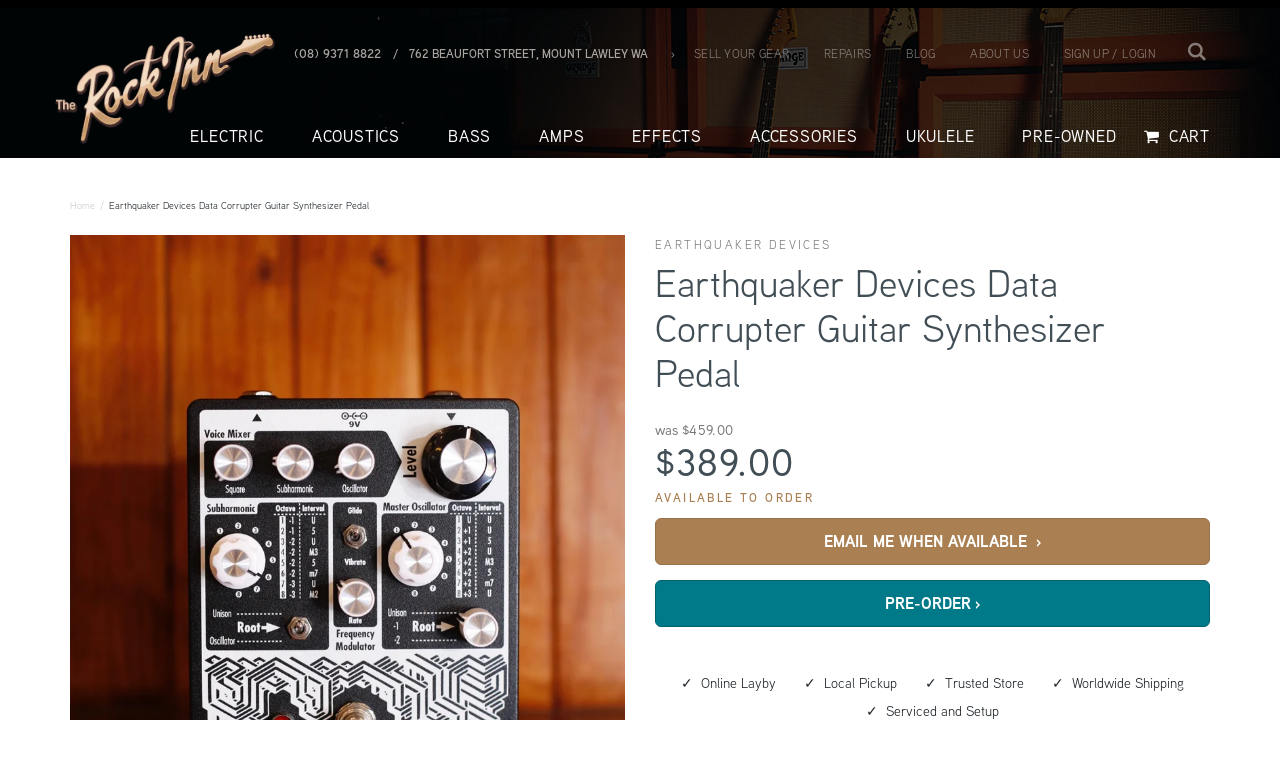

--- FILE ---
content_type: text/html; charset=utf-8
request_url: https://therockinn.com/products/new-arrival-earthquaker-devices-data-corrupter-guitar-synthesizer-pedal
body_size: 26855
content:
<!DOCTYPE html>
<html>
<head>
  <meta name="google-site-verification" content="cKRayG_sia294lQxme2SFvhyaMgfi-dDOGbT4cL3qzo" />
  <meta http-equiv="X-UA-Compatible" content="IE=edge" />

<title>


  Earthquaker Devices Data Corrupter Guitar Synthesizer Pedal

 | The Rock Inn</title>
<meta name="description" content="Authorised Earthquaker Devices Dealer - Perth, Western Australia. We have in stock the Afterneath, Disaster Transport Jr, Rainbow Machine, Organizer &amp; More!" />

<link rel="canonical" href="https://therockinn.com/products/new-arrival-earthquaker-devices-data-corrupter-guitar-synthesizer-pedal" />

<meta property="og:title" content="


  Earthquaker Devices Data Corrupter Guitar Synthesizer Pedal

 | The Rock Inn" />
<meta property="og:description" content="Authorised Earthquaker Devices Dealer - Perth, Western Australia. We have in stock the Afterneath, Disaster Transport Jr, Rainbow Machine, Organizer &amp; More!" />
<meta property="og:url" content="https://therockinn.com/products/new-arrival-earthquaker-devices-data-corrupter-guitar-synthesizer-pedal" />

  <meta property="og:type" content="product" />
  <meta property="og:price:amount" content="389.00" />
  <meta property="og:price:currency" content="AUD" />
  <meta property="og:availability" content="instock" />


  <meta property="og:image" content="http://therockinn.com/cdn/shop/products/MG_4528_grande.jpg?v=1631080903" />
  <meta property="og:image:secure_url" content="https://therockinn.com/cdn/shop/products/MG_4528_grande.jpg?v=1631080903" />

<meta property="og:site_name" content="The Rock Inn" />

<meta name="author" content="The Rock Inn">


<meta
     name='viewport'
     content='width=device-width, initial-scale=1.0, maximum-scale=1.0, user-scalable=0'
/>

<div id="processcreativeplease"></div>


  <link rel="shortcut icon" href="//therockinn.com/cdn/shop/t/21/assets/favicon.png?v=139817187907188435751684416704" type="image/x-icon" />
  <link href="//therockinn.com/cdn/shop/t/21/assets/_style.scss.css?v=55506874542870696681698283219" rel="stylesheet" type="text/css" media="all" />
  <link href="//therockinn.com/cdn/shop/t/21/assets/styles.process.scss.css?v=26702869702388716401698283219" rel="stylesheet" type="text/css" media="all" />
  <link href="//therockinn.com/cdn/shop/t/21/assets/custom.scss.css?v=42987488984194994471725956651" rel="stylesheet" type="text/css" media="all" />

  <script src="//cdnjs.cloudflare.com/ajax/libs/modernizr/2.8.3/modernizr.min.js" type="text/javascript"></script>
  <script src="//therockinn.com/cdn/shop/t/21/assets/jquery.min.js?v=3135571069599077391684416704" type="text/javascript"></script>
  <script src="//cdnjs.cloudflare.com/ajax/libs/underscore.js/1.6.0/underscore-min.js" type="text/javascript"></script>

  <script src="//therockinn.com/cdn/shopifycloud/storefront/assets/themes_support/option_selection-b017cd28.js" type="text/javascript"></script>

  

  <script>window.performance && window.performance.mark && window.performance.mark('shopify.content_for_header.start');</script><meta name="google-site-verification" content="1aapp1HW71boJUFZELys33NyF5eemXDr8_bSYq6TT-A">
<meta name="facebook-domain-verification" content="p6tdnpg8b73xhr737axu3neyvjrmpy">
<meta name="facebook-domain-verification" content="lpt3739fz7tmn1qagm5xpwopfwhc7q">
<meta name="facebook-domain-verification" content="6snyomrymkkzbpz4lqm8idmwaqjt5k">
<meta id="shopify-digital-wallet" name="shopify-digital-wallet" content="/8147883/digital_wallets/dialog">
<meta name="shopify-checkout-api-token" content="5edcd75a34b13022772a59bf7101979e">
<meta id="in-context-paypal-metadata" data-shop-id="8147883" data-venmo-supported="false" data-environment="production" data-locale="en_US" data-paypal-v4="true" data-currency="AUD">
<link rel="alternate" type="application/json+oembed" href="https://therockinn.com/products/new-arrival-earthquaker-devices-data-corrupter-guitar-synthesizer-pedal.oembed">
<script async="async" src="/checkouts/internal/preloads.js?locale=en-AU"></script>
<link rel="preconnect" href="https://shop.app" crossorigin="anonymous">
<script async="async" src="https://shop.app/checkouts/internal/preloads.js?locale=en-AU&shop_id=8147883" crossorigin="anonymous"></script>
<script id="apple-pay-shop-capabilities" type="application/json">{"shopId":8147883,"countryCode":"AU","currencyCode":"AUD","merchantCapabilities":["supports3DS"],"merchantId":"gid:\/\/shopify\/Shop\/8147883","merchantName":"The Rock Inn","requiredBillingContactFields":["postalAddress","email","phone"],"requiredShippingContactFields":["postalAddress","email","phone"],"shippingType":"shipping","supportedNetworks":["visa","masterCard","amex","jcb"],"total":{"type":"pending","label":"The Rock Inn","amount":"1.00"},"shopifyPaymentsEnabled":true,"supportsSubscriptions":true}</script>
<script id="shopify-features" type="application/json">{"accessToken":"5edcd75a34b13022772a59bf7101979e","betas":["rich-media-storefront-analytics"],"domain":"therockinn.com","predictiveSearch":true,"shopId":8147883,"locale":"en"}</script>
<script>var Shopify = Shopify || {};
Shopify.shop = "the-rock-inn.myshopify.com";
Shopify.locale = "en";
Shopify.currency = {"active":"AUD","rate":"1.0"};
Shopify.country = "AU";
Shopify.theme = {"name":"Process Dev 190204 - ST Chris V3","id":126003970091,"schema_name":null,"schema_version":null,"theme_store_id":null,"role":"main"};
Shopify.theme.handle = "null";
Shopify.theme.style = {"id":null,"handle":null};
Shopify.cdnHost = "therockinn.com/cdn";
Shopify.routes = Shopify.routes || {};
Shopify.routes.root = "/";</script>
<script type="module">!function(o){(o.Shopify=o.Shopify||{}).modules=!0}(window);</script>
<script>!function(o){function n(){var o=[];function n(){o.push(Array.prototype.slice.apply(arguments))}return n.q=o,n}var t=o.Shopify=o.Shopify||{};t.loadFeatures=n(),t.autoloadFeatures=n()}(window);</script>
<script>
  window.ShopifyPay = window.ShopifyPay || {};
  window.ShopifyPay.apiHost = "shop.app\/pay";
  window.ShopifyPay.redirectState = null;
</script>
<script id="shop-js-analytics" type="application/json">{"pageType":"product"}</script>
<script defer="defer" async type="module" src="//therockinn.com/cdn/shopifycloud/shop-js/modules/v2/client.init-shop-cart-sync_WVOgQShq.en.esm.js"></script>
<script defer="defer" async type="module" src="//therockinn.com/cdn/shopifycloud/shop-js/modules/v2/chunk.common_C_13GLB1.esm.js"></script>
<script defer="defer" async type="module" src="//therockinn.com/cdn/shopifycloud/shop-js/modules/v2/chunk.modal_CLfMGd0m.esm.js"></script>
<script type="module">
  await import("//therockinn.com/cdn/shopifycloud/shop-js/modules/v2/client.init-shop-cart-sync_WVOgQShq.en.esm.js");
await import("//therockinn.com/cdn/shopifycloud/shop-js/modules/v2/chunk.common_C_13GLB1.esm.js");
await import("//therockinn.com/cdn/shopifycloud/shop-js/modules/v2/chunk.modal_CLfMGd0m.esm.js");

  window.Shopify.SignInWithShop?.initShopCartSync?.({"fedCMEnabled":true,"windoidEnabled":true});

</script>
<script>
  window.Shopify = window.Shopify || {};
  if (!window.Shopify.featureAssets) window.Shopify.featureAssets = {};
  window.Shopify.featureAssets['shop-js'] = {"shop-cart-sync":["modules/v2/client.shop-cart-sync_DuR37GeY.en.esm.js","modules/v2/chunk.common_C_13GLB1.esm.js","modules/v2/chunk.modal_CLfMGd0m.esm.js"],"init-fed-cm":["modules/v2/client.init-fed-cm_BucUoe6W.en.esm.js","modules/v2/chunk.common_C_13GLB1.esm.js","modules/v2/chunk.modal_CLfMGd0m.esm.js"],"shop-toast-manager":["modules/v2/client.shop-toast-manager_B0JfrpKj.en.esm.js","modules/v2/chunk.common_C_13GLB1.esm.js","modules/v2/chunk.modal_CLfMGd0m.esm.js"],"init-shop-cart-sync":["modules/v2/client.init-shop-cart-sync_WVOgQShq.en.esm.js","modules/v2/chunk.common_C_13GLB1.esm.js","modules/v2/chunk.modal_CLfMGd0m.esm.js"],"shop-button":["modules/v2/client.shop-button_B_U3bv27.en.esm.js","modules/v2/chunk.common_C_13GLB1.esm.js","modules/v2/chunk.modal_CLfMGd0m.esm.js"],"init-windoid":["modules/v2/client.init-windoid_DuP9q_di.en.esm.js","modules/v2/chunk.common_C_13GLB1.esm.js","modules/v2/chunk.modal_CLfMGd0m.esm.js"],"shop-cash-offers":["modules/v2/client.shop-cash-offers_BmULhtno.en.esm.js","modules/v2/chunk.common_C_13GLB1.esm.js","modules/v2/chunk.modal_CLfMGd0m.esm.js"],"pay-button":["modules/v2/client.pay-button_CrPSEbOK.en.esm.js","modules/v2/chunk.common_C_13GLB1.esm.js","modules/v2/chunk.modal_CLfMGd0m.esm.js"],"init-customer-accounts":["modules/v2/client.init-customer-accounts_jNk9cPYQ.en.esm.js","modules/v2/client.shop-login-button_DJ5ldayH.en.esm.js","modules/v2/chunk.common_C_13GLB1.esm.js","modules/v2/chunk.modal_CLfMGd0m.esm.js"],"avatar":["modules/v2/client.avatar_BTnouDA3.en.esm.js"],"checkout-modal":["modules/v2/client.checkout-modal_pBPyh9w8.en.esm.js","modules/v2/chunk.common_C_13GLB1.esm.js","modules/v2/chunk.modal_CLfMGd0m.esm.js"],"init-shop-for-new-customer-accounts":["modules/v2/client.init-shop-for-new-customer-accounts_BUoCy7a5.en.esm.js","modules/v2/client.shop-login-button_DJ5ldayH.en.esm.js","modules/v2/chunk.common_C_13GLB1.esm.js","modules/v2/chunk.modal_CLfMGd0m.esm.js"],"init-customer-accounts-sign-up":["modules/v2/client.init-customer-accounts-sign-up_CnczCz9H.en.esm.js","modules/v2/client.shop-login-button_DJ5ldayH.en.esm.js","modules/v2/chunk.common_C_13GLB1.esm.js","modules/v2/chunk.modal_CLfMGd0m.esm.js"],"init-shop-email-lookup-coordinator":["modules/v2/client.init-shop-email-lookup-coordinator_CzjY5t9o.en.esm.js","modules/v2/chunk.common_C_13GLB1.esm.js","modules/v2/chunk.modal_CLfMGd0m.esm.js"],"shop-follow-button":["modules/v2/client.shop-follow-button_CsYC63q7.en.esm.js","modules/v2/chunk.common_C_13GLB1.esm.js","modules/v2/chunk.modal_CLfMGd0m.esm.js"],"shop-login-button":["modules/v2/client.shop-login-button_DJ5ldayH.en.esm.js","modules/v2/chunk.common_C_13GLB1.esm.js","modules/v2/chunk.modal_CLfMGd0m.esm.js"],"shop-login":["modules/v2/client.shop-login_B9ccPdmx.en.esm.js","modules/v2/chunk.common_C_13GLB1.esm.js","modules/v2/chunk.modal_CLfMGd0m.esm.js"],"lead-capture":["modules/v2/client.lead-capture_D0K_KgYb.en.esm.js","modules/v2/chunk.common_C_13GLB1.esm.js","modules/v2/chunk.modal_CLfMGd0m.esm.js"],"payment-terms":["modules/v2/client.payment-terms_BWmiNN46.en.esm.js","modules/v2/chunk.common_C_13GLB1.esm.js","modules/v2/chunk.modal_CLfMGd0m.esm.js"]};
</script>
<script>(function() {
  var isLoaded = false;
  function asyncLoad() {
    if (isLoaded) return;
    isLoaded = true;
    var urls = ["https:\/\/chimpstatic.com\/mcjs-connected\/js\/users\/cec950c3592052a76ebdc5f1a\/334e00a5958830f07d1a11f71.js?shop=the-rock-inn.myshopify.com","\/\/backinstock.useamp.com\/widget\/9894_1767153679.js?category=bis\u0026v=6\u0026shop=the-rock-inn.myshopify.com"];
    for (var i = 0; i < urls.length; i++) {
      var s = document.createElement('script');
      s.type = 'text/javascript';
      s.async = true;
      s.src = urls[i];
      var x = document.getElementsByTagName('script')[0];
      x.parentNode.insertBefore(s, x);
    }
  };
  if(window.attachEvent) {
    window.attachEvent('onload', asyncLoad);
  } else {
    window.addEventListener('load', asyncLoad, false);
  }
})();</script>
<script id="__st">var __st={"a":8147883,"offset":28800,"reqid":"1e4b5110-71bd-40a6-b5dc-b8f74a2dac17-1769707066","pageurl":"therockinn.com\/products\/new-arrival-earthquaker-devices-data-corrupter-guitar-synthesizer-pedal","u":"b1ee36be67bb","p":"product","rtyp":"product","rid":10121371905};</script>
<script>window.ShopifyPaypalV4VisibilityTracking = true;</script>
<script id="captcha-bootstrap">!function(){'use strict';const t='contact',e='account',n='new_comment',o=[[t,t],['blogs',n],['comments',n],[t,'customer']],c=[[e,'customer_login'],[e,'guest_login'],[e,'recover_customer_password'],[e,'create_customer']],r=t=>t.map((([t,e])=>`form[action*='/${t}']:not([data-nocaptcha='true']) input[name='form_type'][value='${e}']`)).join(','),a=t=>()=>t?[...document.querySelectorAll(t)].map((t=>t.form)):[];function s(){const t=[...o],e=r(t);return a(e)}const i='password',u='form_key',d=['recaptcha-v3-token','g-recaptcha-response','h-captcha-response',i],f=()=>{try{return window.sessionStorage}catch{return}},m='__shopify_v',_=t=>t.elements[u];function p(t,e,n=!1){try{const o=window.sessionStorage,c=JSON.parse(o.getItem(e)),{data:r}=function(t){const{data:e,action:n}=t;return t[m]||n?{data:e,action:n}:{data:t,action:n}}(c);for(const[e,n]of Object.entries(r))t.elements[e]&&(t.elements[e].value=n);n&&o.removeItem(e)}catch(o){console.error('form repopulation failed',{error:o})}}const l='form_type',E='cptcha';function T(t){t.dataset[E]=!0}const w=window,h=w.document,L='Shopify',v='ce_forms',y='captcha';let A=!1;((t,e)=>{const n=(g='f06e6c50-85a8-45c8-87d0-21a2b65856fe',I='https://cdn.shopify.com/shopifycloud/storefront-forms-hcaptcha/ce_storefront_forms_captcha_hcaptcha.v1.5.2.iife.js',D={infoText:'Protected by hCaptcha',privacyText:'Privacy',termsText:'Terms'},(t,e,n)=>{const o=w[L][v],c=o.bindForm;if(c)return c(t,g,e,D).then(n);var r;o.q.push([[t,g,e,D],n]),r=I,A||(h.body.append(Object.assign(h.createElement('script'),{id:'captcha-provider',async:!0,src:r})),A=!0)});var g,I,D;w[L]=w[L]||{},w[L][v]=w[L][v]||{},w[L][v].q=[],w[L][y]=w[L][y]||{},w[L][y].protect=function(t,e){n(t,void 0,e),T(t)},Object.freeze(w[L][y]),function(t,e,n,w,h,L){const[v,y,A,g]=function(t,e,n){const i=e?o:[],u=t?c:[],d=[...i,...u],f=r(d),m=r(i),_=r(d.filter((([t,e])=>n.includes(e))));return[a(f),a(m),a(_),s()]}(w,h,L),I=t=>{const e=t.target;return e instanceof HTMLFormElement?e:e&&e.form},D=t=>v().includes(t);t.addEventListener('submit',(t=>{const e=I(t);if(!e)return;const n=D(e)&&!e.dataset.hcaptchaBound&&!e.dataset.recaptchaBound,o=_(e),c=g().includes(e)&&(!o||!o.value);(n||c)&&t.preventDefault(),c&&!n&&(function(t){try{if(!f())return;!function(t){const e=f();if(!e)return;const n=_(t);if(!n)return;const o=n.value;o&&e.removeItem(o)}(t);const e=Array.from(Array(32),(()=>Math.random().toString(36)[2])).join('');!function(t,e){_(t)||t.append(Object.assign(document.createElement('input'),{type:'hidden',name:u})),t.elements[u].value=e}(t,e),function(t,e){const n=f();if(!n)return;const o=[...t.querySelectorAll(`input[type='${i}']`)].map((({name:t})=>t)),c=[...d,...o],r={};for(const[a,s]of new FormData(t).entries())c.includes(a)||(r[a]=s);n.setItem(e,JSON.stringify({[m]:1,action:t.action,data:r}))}(t,e)}catch(e){console.error('failed to persist form',e)}}(e),e.submit())}));const S=(t,e)=>{t&&!t.dataset[E]&&(n(t,e.some((e=>e===t))),T(t))};for(const o of['focusin','change'])t.addEventListener(o,(t=>{const e=I(t);D(e)&&S(e,y())}));const B=e.get('form_key'),M=e.get(l),P=B&&M;t.addEventListener('DOMContentLoaded',(()=>{const t=y();if(P)for(const e of t)e.elements[l].value===M&&p(e,B);[...new Set([...A(),...v().filter((t=>'true'===t.dataset.shopifyCaptcha))])].forEach((e=>S(e,t)))}))}(h,new URLSearchParams(w.location.search),n,t,e,['guest_login'])})(!0,!0)}();</script>
<script integrity="sha256-4kQ18oKyAcykRKYeNunJcIwy7WH5gtpwJnB7kiuLZ1E=" data-source-attribution="shopify.loadfeatures" defer="defer" src="//therockinn.com/cdn/shopifycloud/storefront/assets/storefront/load_feature-a0a9edcb.js" crossorigin="anonymous"></script>
<script crossorigin="anonymous" defer="defer" src="//therockinn.com/cdn/shopifycloud/storefront/assets/shopify_pay/storefront-65b4c6d7.js?v=20250812"></script>
<script data-source-attribution="shopify.dynamic_checkout.dynamic.init">var Shopify=Shopify||{};Shopify.PaymentButton=Shopify.PaymentButton||{isStorefrontPortableWallets:!0,init:function(){window.Shopify.PaymentButton.init=function(){};var t=document.createElement("script");t.src="https://therockinn.com/cdn/shopifycloud/portable-wallets/latest/portable-wallets.en.js",t.type="module",document.head.appendChild(t)}};
</script>
<script data-source-attribution="shopify.dynamic_checkout.buyer_consent">
  function portableWalletsHideBuyerConsent(e){var t=document.getElementById("shopify-buyer-consent"),n=document.getElementById("shopify-subscription-policy-button");t&&n&&(t.classList.add("hidden"),t.setAttribute("aria-hidden","true"),n.removeEventListener("click",e))}function portableWalletsShowBuyerConsent(e){var t=document.getElementById("shopify-buyer-consent"),n=document.getElementById("shopify-subscription-policy-button");t&&n&&(t.classList.remove("hidden"),t.removeAttribute("aria-hidden"),n.addEventListener("click",e))}window.Shopify?.PaymentButton&&(window.Shopify.PaymentButton.hideBuyerConsent=portableWalletsHideBuyerConsent,window.Shopify.PaymentButton.showBuyerConsent=portableWalletsShowBuyerConsent);
</script>
<script data-source-attribution="shopify.dynamic_checkout.cart.bootstrap">document.addEventListener("DOMContentLoaded",(function(){function t(){return document.querySelector("shopify-accelerated-checkout-cart, shopify-accelerated-checkout")}if(t())Shopify.PaymentButton.init();else{new MutationObserver((function(e,n){t()&&(Shopify.PaymentButton.init(),n.disconnect())})).observe(document.body,{childList:!0,subtree:!0})}}));
</script>
<link id="shopify-accelerated-checkout-styles" rel="stylesheet" media="screen" href="https://therockinn.com/cdn/shopifycloud/portable-wallets/latest/accelerated-checkout-backwards-compat.css" crossorigin="anonymous">
<style id="shopify-accelerated-checkout-cart">
        #shopify-buyer-consent {
  margin-top: 1em;
  display: inline-block;
  width: 100%;
}

#shopify-buyer-consent.hidden {
  display: none;
}

#shopify-subscription-policy-button {
  background: none;
  border: none;
  padding: 0;
  text-decoration: underline;
  font-size: inherit;
  cursor: pointer;
}

#shopify-subscription-policy-button::before {
  box-shadow: none;
}

      </style>

<script>window.performance && window.performance.mark && window.performance.mark('shopify.content_for_header.end');</script>

  <script src="https://use.typekit.net/hko6xaf.js"></script>
	<script>try{Typekit.load({ async: true });}catch(e){}</script>
  <script>
  function remove_item(id) {
    document.getElementById('updates_'+id).value = 0;
    document.getElementById('cart').submit();
  }
  </script>

  <!-- JS Cookies -->
  <script src="https://cdn.jsdelivr.net/npm/js-cookie@2/src/js.cookie.min.js"></script>

<script type="text/javascript">
<!-- Copy Right by Frehhshopify -->
if ( 'undefined' == (typeof FHSPROD) ) {
    var FHSPROD = {};
}
if ('undefined' == (typeof FHSPROD.labelme)) {
    FHSPROD.labelme = {};
}
! function() {


  
  FHSPROD.labelme.pg = 'product';
  

  if('undefined' == (typeof FHSPROD.labelme.product_list))
  	FHSPROD.labelme.product_list = [];
  
  
  
  FHSPROD.labelme.product_main = {
    "id": 10121371905,
    "collection_ids" : "61278912555;95323201;57264046123;",
    "handle": "new-arrival-earthquaker-devices-data-corrupter-guitar-synthesizer-pedal",
    
  
  "price": 38900,
  
  
  "compare_at_price": 45900,
  
  
  "compare_at_price_max": 45900,
  
  
  "compare_at_price_min": 45900,
  
  
  "published_at": "2015-10-26 14:02:00 +0800",
  
  
  
  "tags":"Brand_Earthquaker Devices, Condition_New, reverbsync-make:Earthquaker Devices, reverbsync-shipping-profile: Pedal, Type_Fuzz, Type_Octave, Type_Synth",
    "images": [
    
    	{
    		"product_id": 10121371905,
    		"id" : 28351284871211,
    		"src": "products/MG_4528.jpg",
    		"attached_to_variant": "",
    		"position": 1
  		}
		
    
    ],
    "variants": [ 
      
      {    	
        "id": 37703745729,
       
              "price": 38900,
		
        
              "compare_at_price": 45900,
        
		
        	
            "quantity": 0,
		
        "url": "/products/new-arrival-earthquaker-devices-data-corrupter-guitar-synthesizer-pedal?variant=37703745729",
        "weight":  "500"
      }
      
      
    ],
    "total_quantity": 0
    };
  
  }();
</script> <link href="https://monorail-edge.shopifysvc.com" rel="dns-prefetch">
<script>(function(){if ("sendBeacon" in navigator && "performance" in window) {try {var session_token_from_headers = performance.getEntriesByType('navigation')[0].serverTiming.find(x => x.name == '_s').description;} catch {var session_token_from_headers = undefined;}var session_cookie_matches = document.cookie.match(/_shopify_s=([^;]*)/);var session_token_from_cookie = session_cookie_matches && session_cookie_matches.length === 2 ? session_cookie_matches[1] : "";var session_token = session_token_from_headers || session_token_from_cookie || "";function handle_abandonment_event(e) {var entries = performance.getEntries().filter(function(entry) {return /monorail-edge.shopifysvc.com/.test(entry.name);});if (!window.abandonment_tracked && entries.length === 0) {window.abandonment_tracked = true;var currentMs = Date.now();var navigation_start = performance.timing.navigationStart;var payload = {shop_id: 8147883,url: window.location.href,navigation_start,duration: currentMs - navigation_start,session_token,page_type: "product"};window.navigator.sendBeacon("https://monorail-edge.shopifysvc.com/v1/produce", JSON.stringify({schema_id: "online_store_buyer_site_abandonment/1.1",payload: payload,metadata: {event_created_at_ms: currentMs,event_sent_at_ms: currentMs}}));}}window.addEventListener('pagehide', handle_abandonment_event);}}());</script>
<script id="web-pixels-manager-setup">(function e(e,d,r,n,o){if(void 0===o&&(o={}),!Boolean(null===(a=null===(i=window.Shopify)||void 0===i?void 0:i.analytics)||void 0===a?void 0:a.replayQueue)){var i,a;window.Shopify=window.Shopify||{};var t=window.Shopify;t.analytics=t.analytics||{};var s=t.analytics;s.replayQueue=[],s.publish=function(e,d,r){return s.replayQueue.push([e,d,r]),!0};try{self.performance.mark("wpm:start")}catch(e){}var l=function(){var e={modern:/Edge?\/(1{2}[4-9]|1[2-9]\d|[2-9]\d{2}|\d{4,})\.\d+(\.\d+|)|Firefox\/(1{2}[4-9]|1[2-9]\d|[2-9]\d{2}|\d{4,})\.\d+(\.\d+|)|Chrom(ium|e)\/(9{2}|\d{3,})\.\d+(\.\d+|)|(Maci|X1{2}).+ Version\/(15\.\d+|(1[6-9]|[2-9]\d|\d{3,})\.\d+)([,.]\d+|)( \(\w+\)|)( Mobile\/\w+|) Safari\/|Chrome.+OPR\/(9{2}|\d{3,})\.\d+\.\d+|(CPU[ +]OS|iPhone[ +]OS|CPU[ +]iPhone|CPU IPhone OS|CPU iPad OS)[ +]+(15[._]\d+|(1[6-9]|[2-9]\d|\d{3,})[._]\d+)([._]\d+|)|Android:?[ /-](13[3-9]|1[4-9]\d|[2-9]\d{2}|\d{4,})(\.\d+|)(\.\d+|)|Android.+Firefox\/(13[5-9]|1[4-9]\d|[2-9]\d{2}|\d{4,})\.\d+(\.\d+|)|Android.+Chrom(ium|e)\/(13[3-9]|1[4-9]\d|[2-9]\d{2}|\d{4,})\.\d+(\.\d+|)|SamsungBrowser\/([2-9]\d|\d{3,})\.\d+/,legacy:/Edge?\/(1[6-9]|[2-9]\d|\d{3,})\.\d+(\.\d+|)|Firefox\/(5[4-9]|[6-9]\d|\d{3,})\.\d+(\.\d+|)|Chrom(ium|e)\/(5[1-9]|[6-9]\d|\d{3,})\.\d+(\.\d+|)([\d.]+$|.*Safari\/(?![\d.]+ Edge\/[\d.]+$))|(Maci|X1{2}).+ Version\/(10\.\d+|(1[1-9]|[2-9]\d|\d{3,})\.\d+)([,.]\d+|)( \(\w+\)|)( Mobile\/\w+|) Safari\/|Chrome.+OPR\/(3[89]|[4-9]\d|\d{3,})\.\d+\.\d+|(CPU[ +]OS|iPhone[ +]OS|CPU[ +]iPhone|CPU IPhone OS|CPU iPad OS)[ +]+(10[._]\d+|(1[1-9]|[2-9]\d|\d{3,})[._]\d+)([._]\d+|)|Android:?[ /-](13[3-9]|1[4-9]\d|[2-9]\d{2}|\d{4,})(\.\d+|)(\.\d+|)|Mobile Safari.+OPR\/([89]\d|\d{3,})\.\d+\.\d+|Android.+Firefox\/(13[5-9]|1[4-9]\d|[2-9]\d{2}|\d{4,})\.\d+(\.\d+|)|Android.+Chrom(ium|e)\/(13[3-9]|1[4-9]\d|[2-9]\d{2}|\d{4,})\.\d+(\.\d+|)|Android.+(UC? ?Browser|UCWEB|U3)[ /]?(15\.([5-9]|\d{2,})|(1[6-9]|[2-9]\d|\d{3,})\.\d+)\.\d+|SamsungBrowser\/(5\.\d+|([6-9]|\d{2,})\.\d+)|Android.+MQ{2}Browser\/(14(\.(9|\d{2,})|)|(1[5-9]|[2-9]\d|\d{3,})(\.\d+|))(\.\d+|)|K[Aa][Ii]OS\/(3\.\d+|([4-9]|\d{2,})\.\d+)(\.\d+|)/},d=e.modern,r=e.legacy,n=navigator.userAgent;return n.match(d)?"modern":n.match(r)?"legacy":"unknown"}(),u="modern"===l?"modern":"legacy",c=(null!=n?n:{modern:"",legacy:""})[u],f=function(e){return[e.baseUrl,"/wpm","/b",e.hashVersion,"modern"===e.buildTarget?"m":"l",".js"].join("")}({baseUrl:d,hashVersion:r,buildTarget:u}),m=function(e){var d=e.version,r=e.bundleTarget,n=e.surface,o=e.pageUrl,i=e.monorailEndpoint;return{emit:function(e){var a=e.status,t=e.errorMsg,s=(new Date).getTime(),l=JSON.stringify({metadata:{event_sent_at_ms:s},events:[{schema_id:"web_pixels_manager_load/3.1",payload:{version:d,bundle_target:r,page_url:o,status:a,surface:n,error_msg:t},metadata:{event_created_at_ms:s}}]});if(!i)return console&&console.warn&&console.warn("[Web Pixels Manager] No Monorail endpoint provided, skipping logging."),!1;try{return self.navigator.sendBeacon.bind(self.navigator)(i,l)}catch(e){}var u=new XMLHttpRequest;try{return u.open("POST",i,!0),u.setRequestHeader("Content-Type","text/plain"),u.send(l),!0}catch(e){return console&&console.warn&&console.warn("[Web Pixels Manager] Got an unhandled error while logging to Monorail."),!1}}}}({version:r,bundleTarget:l,surface:e.surface,pageUrl:self.location.href,monorailEndpoint:e.monorailEndpoint});try{o.browserTarget=l,function(e){var d=e.src,r=e.async,n=void 0===r||r,o=e.onload,i=e.onerror,a=e.sri,t=e.scriptDataAttributes,s=void 0===t?{}:t,l=document.createElement("script"),u=document.querySelector("head"),c=document.querySelector("body");if(l.async=n,l.src=d,a&&(l.integrity=a,l.crossOrigin="anonymous"),s)for(var f in s)if(Object.prototype.hasOwnProperty.call(s,f))try{l.dataset[f]=s[f]}catch(e){}if(o&&l.addEventListener("load",o),i&&l.addEventListener("error",i),u)u.appendChild(l);else{if(!c)throw new Error("Did not find a head or body element to append the script");c.appendChild(l)}}({src:f,async:!0,onload:function(){if(!function(){var e,d;return Boolean(null===(d=null===(e=window.Shopify)||void 0===e?void 0:e.analytics)||void 0===d?void 0:d.initialized)}()){var d=window.webPixelsManager.init(e)||void 0;if(d){var r=window.Shopify.analytics;r.replayQueue.forEach((function(e){var r=e[0],n=e[1],o=e[2];d.publishCustomEvent(r,n,o)})),r.replayQueue=[],r.publish=d.publishCustomEvent,r.visitor=d.visitor,r.initialized=!0}}},onerror:function(){return m.emit({status:"failed",errorMsg:"".concat(f," has failed to load")})},sri:function(e){var d=/^sha384-[A-Za-z0-9+/=]+$/;return"string"==typeof e&&d.test(e)}(c)?c:"",scriptDataAttributes:o}),m.emit({status:"loading"})}catch(e){m.emit({status:"failed",errorMsg:(null==e?void 0:e.message)||"Unknown error"})}}})({shopId: 8147883,storefrontBaseUrl: "https://therockinn.com",extensionsBaseUrl: "https://extensions.shopifycdn.com/cdn/shopifycloud/web-pixels-manager",monorailEndpoint: "https://monorail-edge.shopifysvc.com/unstable/produce_batch",surface: "storefront-renderer",enabledBetaFlags: ["2dca8a86"],webPixelsConfigList: [{"id":"70680619","configuration":"{\"pixel_id\":\"305693136616191\",\"pixel_type\":\"facebook_pixel\",\"metaapp_system_user_token\":\"-\"}","eventPayloadVersion":"v1","runtimeContext":"OPEN","scriptVersion":"ca16bc87fe92b6042fbaa3acc2fbdaa6","type":"APP","apiClientId":2329312,"privacyPurposes":["ANALYTICS","MARKETING","SALE_OF_DATA"],"dataSharingAdjustments":{"protectedCustomerApprovalScopes":["read_customer_address","read_customer_email","read_customer_name","read_customer_personal_data","read_customer_phone"]}},{"id":"42795051","eventPayloadVersion":"v1","runtimeContext":"LAX","scriptVersion":"1","type":"CUSTOM","privacyPurposes":["MARKETING"],"name":"Meta pixel (migrated)"},{"id":"74874923","eventPayloadVersion":"v1","runtimeContext":"LAX","scriptVersion":"1","type":"CUSTOM","privacyPurposes":["ANALYTICS"],"name":"Google Analytics tag (migrated)"},{"id":"shopify-app-pixel","configuration":"{}","eventPayloadVersion":"v1","runtimeContext":"STRICT","scriptVersion":"0450","apiClientId":"shopify-pixel","type":"APP","privacyPurposes":["ANALYTICS","MARKETING"]},{"id":"shopify-custom-pixel","eventPayloadVersion":"v1","runtimeContext":"LAX","scriptVersion":"0450","apiClientId":"shopify-pixel","type":"CUSTOM","privacyPurposes":["ANALYTICS","MARKETING"]}],isMerchantRequest: false,initData: {"shop":{"name":"The Rock Inn","paymentSettings":{"currencyCode":"AUD"},"myshopifyDomain":"the-rock-inn.myshopify.com","countryCode":"AU","storefrontUrl":"https:\/\/therockinn.com"},"customer":null,"cart":null,"checkout":null,"productVariants":[{"price":{"amount":389.0,"currencyCode":"AUD"},"product":{"title":"Earthquaker Devices Data Corrupter Guitar Synthesizer Pedal","vendor":"Yamaha","id":"10121371905","untranslatedTitle":"Earthquaker Devices Data Corrupter Guitar Synthesizer Pedal","url":"\/products\/new-arrival-earthquaker-devices-data-corrupter-guitar-synthesizer-pedal","type":"Effects"},"id":"37703745729","image":{"src":"\/\/therockinn.com\/cdn\/shop\/products\/MG_4528.jpg?v=1631080903"},"sku":"EQDDATACORRUPTER","title":"Default Title","untranslatedTitle":"Default Title"}],"purchasingCompany":null},},"https://therockinn.com/cdn","1d2a099fw23dfb22ep557258f5m7a2edbae",{"modern":"","legacy":""},{"shopId":"8147883","storefrontBaseUrl":"https:\/\/therockinn.com","extensionBaseUrl":"https:\/\/extensions.shopifycdn.com\/cdn\/shopifycloud\/web-pixels-manager","surface":"storefront-renderer","enabledBetaFlags":"[\"2dca8a86\"]","isMerchantRequest":"false","hashVersion":"1d2a099fw23dfb22ep557258f5m7a2edbae","publish":"custom","events":"[[\"page_viewed\",{}],[\"product_viewed\",{\"productVariant\":{\"price\":{\"amount\":389.0,\"currencyCode\":\"AUD\"},\"product\":{\"title\":\"Earthquaker Devices Data Corrupter Guitar Synthesizer Pedal\",\"vendor\":\"Yamaha\",\"id\":\"10121371905\",\"untranslatedTitle\":\"Earthquaker Devices Data Corrupter Guitar Synthesizer Pedal\",\"url\":\"\/products\/new-arrival-earthquaker-devices-data-corrupter-guitar-synthesizer-pedal\",\"type\":\"Effects\"},\"id\":\"37703745729\",\"image\":{\"src\":\"\/\/therockinn.com\/cdn\/shop\/products\/MG_4528.jpg?v=1631080903\"},\"sku\":\"EQDDATACORRUPTER\",\"title\":\"Default Title\",\"untranslatedTitle\":\"Default Title\"}}]]"});</script><script>
  window.ShopifyAnalytics = window.ShopifyAnalytics || {};
  window.ShopifyAnalytics.meta = window.ShopifyAnalytics.meta || {};
  window.ShopifyAnalytics.meta.currency = 'AUD';
  var meta = {"product":{"id":10121371905,"gid":"gid:\/\/shopify\/Product\/10121371905","vendor":"Yamaha","type":"Effects","handle":"new-arrival-earthquaker-devices-data-corrupter-guitar-synthesizer-pedal","variants":[{"id":37703745729,"price":38900,"name":"Earthquaker Devices Data Corrupter Guitar Synthesizer Pedal","public_title":null,"sku":"EQDDATACORRUPTER"}],"remote":false},"page":{"pageType":"product","resourceType":"product","resourceId":10121371905,"requestId":"1e4b5110-71bd-40a6-b5dc-b8f74a2dac17-1769707066"}};
  for (var attr in meta) {
    window.ShopifyAnalytics.meta[attr] = meta[attr];
  }
</script>
<script class="analytics">
  (function () {
    var customDocumentWrite = function(content) {
      var jquery = null;

      if (window.jQuery) {
        jquery = window.jQuery;
      } else if (window.Checkout && window.Checkout.$) {
        jquery = window.Checkout.$;
      }

      if (jquery) {
        jquery('body').append(content);
      }
    };

    var hasLoggedConversion = function(token) {
      if (token) {
        return document.cookie.indexOf('loggedConversion=' + token) !== -1;
      }
      return false;
    }

    var setCookieIfConversion = function(token) {
      if (token) {
        var twoMonthsFromNow = new Date(Date.now());
        twoMonthsFromNow.setMonth(twoMonthsFromNow.getMonth() + 2);

        document.cookie = 'loggedConversion=' + token + '; expires=' + twoMonthsFromNow;
      }
    }

    var trekkie = window.ShopifyAnalytics.lib = window.trekkie = window.trekkie || [];
    if (trekkie.integrations) {
      return;
    }
    trekkie.methods = [
      'identify',
      'page',
      'ready',
      'track',
      'trackForm',
      'trackLink'
    ];
    trekkie.factory = function(method) {
      return function() {
        var args = Array.prototype.slice.call(arguments);
        args.unshift(method);
        trekkie.push(args);
        return trekkie;
      };
    };
    for (var i = 0; i < trekkie.methods.length; i++) {
      var key = trekkie.methods[i];
      trekkie[key] = trekkie.factory(key);
    }
    trekkie.load = function(config) {
      trekkie.config = config || {};
      trekkie.config.initialDocumentCookie = document.cookie;
      var first = document.getElementsByTagName('script')[0];
      var script = document.createElement('script');
      script.type = 'text/javascript';
      script.onerror = function(e) {
        var scriptFallback = document.createElement('script');
        scriptFallback.type = 'text/javascript';
        scriptFallback.onerror = function(error) {
                var Monorail = {
      produce: function produce(monorailDomain, schemaId, payload) {
        var currentMs = new Date().getTime();
        var event = {
          schema_id: schemaId,
          payload: payload,
          metadata: {
            event_created_at_ms: currentMs,
            event_sent_at_ms: currentMs
          }
        };
        return Monorail.sendRequest("https://" + monorailDomain + "/v1/produce", JSON.stringify(event));
      },
      sendRequest: function sendRequest(endpointUrl, payload) {
        // Try the sendBeacon API
        if (window && window.navigator && typeof window.navigator.sendBeacon === 'function' && typeof window.Blob === 'function' && !Monorail.isIos12()) {
          var blobData = new window.Blob([payload], {
            type: 'text/plain'
          });

          if (window.navigator.sendBeacon(endpointUrl, blobData)) {
            return true;
          } // sendBeacon was not successful

        } // XHR beacon

        var xhr = new XMLHttpRequest();

        try {
          xhr.open('POST', endpointUrl);
          xhr.setRequestHeader('Content-Type', 'text/plain');
          xhr.send(payload);
        } catch (e) {
          console.log(e);
        }

        return false;
      },
      isIos12: function isIos12() {
        return window.navigator.userAgent.lastIndexOf('iPhone; CPU iPhone OS 12_') !== -1 || window.navigator.userAgent.lastIndexOf('iPad; CPU OS 12_') !== -1;
      }
    };
    Monorail.produce('monorail-edge.shopifysvc.com',
      'trekkie_storefront_load_errors/1.1',
      {shop_id: 8147883,
      theme_id: 126003970091,
      app_name: "storefront",
      context_url: window.location.href,
      source_url: "//therockinn.com/cdn/s/trekkie.storefront.a804e9514e4efded663580eddd6991fcc12b5451.min.js"});

        };
        scriptFallback.async = true;
        scriptFallback.src = '//therockinn.com/cdn/s/trekkie.storefront.a804e9514e4efded663580eddd6991fcc12b5451.min.js';
        first.parentNode.insertBefore(scriptFallback, first);
      };
      script.async = true;
      script.src = '//therockinn.com/cdn/s/trekkie.storefront.a804e9514e4efded663580eddd6991fcc12b5451.min.js';
      first.parentNode.insertBefore(script, first);
    };
    trekkie.load(
      {"Trekkie":{"appName":"storefront","development":false,"defaultAttributes":{"shopId":8147883,"isMerchantRequest":null,"themeId":126003970091,"themeCityHash":"6985171952828396258","contentLanguage":"en","currency":"AUD","eventMetadataId":"26ab2942-9624-4446-a0f6-fcfd56f182ef"},"isServerSideCookieWritingEnabled":true,"monorailRegion":"shop_domain","enabledBetaFlags":["65f19447","b5387b81"]},"Session Attribution":{},"S2S":{"facebookCapiEnabled":true,"source":"trekkie-storefront-renderer","apiClientId":580111}}
    );

    var loaded = false;
    trekkie.ready(function() {
      if (loaded) return;
      loaded = true;

      window.ShopifyAnalytics.lib = window.trekkie;

      var originalDocumentWrite = document.write;
      document.write = customDocumentWrite;
      try { window.ShopifyAnalytics.merchantGoogleAnalytics.call(this); } catch(error) {};
      document.write = originalDocumentWrite;

      window.ShopifyAnalytics.lib.page(null,{"pageType":"product","resourceType":"product","resourceId":10121371905,"requestId":"1e4b5110-71bd-40a6-b5dc-b8f74a2dac17-1769707066","shopifyEmitted":true});

      var match = window.location.pathname.match(/checkouts\/(.+)\/(thank_you|post_purchase)/)
      var token = match? match[1]: undefined;
      if (!hasLoggedConversion(token)) {
        setCookieIfConversion(token);
        window.ShopifyAnalytics.lib.track("Viewed Product",{"currency":"AUD","variantId":37703745729,"productId":10121371905,"productGid":"gid:\/\/shopify\/Product\/10121371905","name":"Earthquaker Devices Data Corrupter Guitar Synthesizer Pedal","price":"389.00","sku":"EQDDATACORRUPTER","brand":"Yamaha","variant":null,"category":"Effects","nonInteraction":true,"remote":false},undefined,undefined,{"shopifyEmitted":true});
      window.ShopifyAnalytics.lib.track("monorail:\/\/trekkie_storefront_viewed_product\/1.1",{"currency":"AUD","variantId":37703745729,"productId":10121371905,"productGid":"gid:\/\/shopify\/Product\/10121371905","name":"Earthquaker Devices Data Corrupter Guitar Synthesizer Pedal","price":"389.00","sku":"EQDDATACORRUPTER","brand":"Yamaha","variant":null,"category":"Effects","nonInteraction":true,"remote":false,"referer":"https:\/\/therockinn.com\/products\/new-arrival-earthquaker-devices-data-corrupter-guitar-synthesizer-pedal"});
      }
    });


        var eventsListenerScript = document.createElement('script');
        eventsListenerScript.async = true;
        eventsListenerScript.src = "//therockinn.com/cdn/shopifycloud/storefront/assets/shop_events_listener-3da45d37.js";
        document.getElementsByTagName('head')[0].appendChild(eventsListenerScript);

})();</script>
  <script>
  if (!window.ga || (window.ga && typeof window.ga !== 'function')) {
    window.ga = function ga() {
      (window.ga.q = window.ga.q || []).push(arguments);
      if (window.Shopify && window.Shopify.analytics && typeof window.Shopify.analytics.publish === 'function') {
        window.Shopify.analytics.publish("ga_stub_called", {}, {sendTo: "google_osp_migration"});
      }
      console.error("Shopify's Google Analytics stub called with:", Array.from(arguments), "\nSee https://help.shopify.com/manual/promoting-marketing/pixels/pixel-migration#google for more information.");
    };
    if (window.Shopify && window.Shopify.analytics && typeof window.Shopify.analytics.publish === 'function') {
      window.Shopify.analytics.publish("ga_stub_initialized", {}, {sendTo: "google_osp_migration"});
    }
  }
</script>
<script
  defer
  src="https://therockinn.com/cdn/shopifycloud/perf-kit/shopify-perf-kit-3.1.0.min.js"
  data-application="storefront-renderer"
  data-shop-id="8147883"
  data-render-region="gcp-us-central1"
  data-page-type="product"
  data-theme-instance-id="126003970091"
  data-theme-name=""
  data-theme-version=""
  data-monorail-region="shop_domain"
  data-resource-timing-sampling-rate="10"
  data-shs="true"
  data-shs-beacon="true"
  data-shs-export-with-fetch="true"
  data-shs-logs-sample-rate="1"
  data-shs-beacon-endpoint="https://therockinn.com/api/collect"
></script>
</head>

<body class="page-template-product has-static-top-navbar  banner-  thumbnail-layout-
">
  <div id="shopify-section-newsletter-popup" class="shopify-section c-section__newsletter-popup">

</div>
  <div id="shopify-section-top-bar" class="shopify-section c-section__topbar">
<div class="c-header__top-bar is-fixed">
  <div class="c-header__top-bar__wrapper"><a href="https://therockinn.com/pages/contact-us" class="c-header__top-bar__promotion">
        
      </a></div>
 
</div>


</div>

  <div class="site-container">
     
  <div class="mobile-nav navbar-inverse navbar-collapse collapse" id="navbar-nav">
    <button class="close" data-toggle="collapse" data-target="#navbar-nav">&times;</button>
    <ul class="nav">
      <li class="menu-cart"><a href="/cart"><i class="icon-basket"></i> Visit your cart</a></li>
      <li class="menu-search">
        
<form class="form-inline search-form" action="/search">
  <input type="hidden" name="type" value="product" />
  <div class="input-group input-group-appended">
    <input type="search" name="q" class="form-control input-lg search-bar" autocomplete="off" placeholder="Search" value="">
    <span class="input-group-btn">
      <input type="submit" class="btn btn-lg btn-primary" value="Search" />
    </span>
  </div>
</form>

      </li>
      
        <li><a href="/collections/electric">Electric</a></li>
      
        <li><a href="/collections/acoustic-guitars">Acoustics</a></li>
      
        <li><a href="/collections/bass-guitars">Bass</a></li>
      
        <li><a href="/collections/amplifiers">Amps</a></li>
      
        <li><a href="/collections/effects">Effects</a></li>
      
        <li><a href="/collections/accessories">Accessories</a></li>
      
        <li><a href="https://therockinn.com/collections/ukulele">Ukulele</a></li>
      
        <li><a href="/collections/used-1">Pre-Owned</a></li>
      

      
        <li><a href="https://therockinn.com/pages/sell-your-gear">Sell Your Gear</a></li>
      
        <li><a href="/pages/repairs">Repairs</a></li>
      
        <li><a href="/blogs/news">Blog</a></li>
      
        <li><a href="/pages/about-us">About us</a></li>
      
      
        <li><a class="nav-link" href="/account/register">Sign up</a></li>
        <li><a class="nav-link" href="/account/login">Login</a></li>
      
    </ul>
  </div>

  <header class="site-header affix-top" data-spy="affix" data-offset-top="1">
    <nav id="navbar" class="navbar navbar-inverse" role="navigation">
      <div class="container">
        <div class="header-meta pull-right visible-lg">
          <div class="contact-details">
            <span class="phone">(08) 9371 8822</span>
            <span class="address">762 Beaufort Street, Mount Lawley WA</span>
          </div>
          <div>
            <nav class="nav">
              
                <a class="nav-link" href="https://therockinn.com/pages/sell-your-gear">Sell Your Gear</a>
              
                <a class="nav-link" href="/pages/repairs">Repairs</a>
              
                <a class="nav-link" href="/blogs/news">Blog</a>
              
                <a class="nav-link" href="/pages/about-us">About us</a>
              
              
                <a class="nav-link" href="/account/register">Sign up</a>
                <a class="nav-link" href="/account/login">Login</a>
              
            </nav>
          </div>
          <div class="search-toggle">
            <a href="#"><i class="icon-search"></i></li></a>
          </div>
        </div><!-- .header-meta -->
        <div class="navbar-header">
          <a class="navbar-brand navbar-brand-img" href="/">
            <img src="//therockinn.com/cdn/shop/t/21/assets/img_logo.png?v=46085920573948845571684416704" alt="" />
          </a>
          <button type="button" class="navbar-toggle" data-toggle="collapse" data-target="#navbar-nav">
            Menu <i class="icon-bars"></i>
          </button>
          
        </div>

        <div class="collapse navbar-collapse" id="navbar-nav">
          <ul class="nav navbar-nav navbar-right">

            

              
              

                <li class="dropdown dropdown-mega ">
                  <a href="#" class="dropdown-toggle" data-toggle="dropdown" role="button" aria-haspopup="true" aria-expanded="false">
                    Electric
                  </a>
                  <ul class="dropdown-menu">
                    

                      
                      

                        <li >
                            <a href="#">Quick Links</a>
                            <ul class="dropdown-sub-menu">
                              
                                
                                  <li ><a href="/collections/electric">All Electrics</a></li>
                                
                              
                                
                                  <li ><a href="/collections/new-arrivals-1">New Arrivals</a></li>
                                
                              
                                
                                  <li ><a href="https://therockinn.com/collections/used-1">Pre-Owned - All Categories</a></li>
                                
                              
                                
                                  <li ><a href="https://therockinn.com/collections/electric/condition_used">Pre-Owned - Electric Guitars</a></li>
                                
                              
                                
                                  <li ><a href="/collections/sale">Sale</a></li>
                                
                              
                                
                                  <li ><a href="/collections/staff-picks">Staff Picks</a></li>
                                
                              
                                
                                  <li ><a href="/collections/starter-packs">Starter Packs</a></li>
                                
                              
                                
                                  <li ><a href="/collections/vintage-rare-gibson-collection">Vintage & Rare Gibson Collection</a></li>
                                
                              
                            </ul>
                        </li>

                      

                    

                      
                      

                        <li >
                            <a href="#">Brand</a>
                            <ul class="dropdown-sub-menu">
                              
                                
                                  <li ><a href="https://therockinn.com/collections/electric">All Brands</a></li>
                                
                              
                                
                                  <li ><a href="https://therockinn.com/collections/electric/brand_brian-may-guitars">Brian May Guitars</a></li>
                                
                              
                                
                                  <li ><a href="https://therockinn.com/collections/electric/brand_collings">Collings</a></li>
                                
                              
                                
                                  <li ><a href="https://therockinn.com/collections/electric/brand_Danelectro">Danelectro</a></li>
                                
                              
                                
                                  <li ><a href="https://therockinn.com/collections/electric/brand_eastman">Eastman</a></li>
                                
                              
                                
                                  <li ><a href="/collections/electric/brand_epiphone">Epiphone</a></li>
                                
                              
                                
                                  <li ><a href="https://therockinn.com/collections/electric/brand_Fender">Fender</a></li>
                                
                              
                                
                                  <li ><a href="/collections/electric/brand_fender-custom-shop">Fender Custom Shop</a></li>
                                
                              
                                
                                  <li ><a href="https://therockinn.com/collections/electric/brand_gibson">Gibson</a></li>
                                
                              
                                
                                  <li ><a href="https://therockinn.com/collections/electric/brand_gibson-custom?page=1&sort_by=created-descending">Gibson Custom</a></li>
                                
                              
                                
                                  <li ><a href="/collections/electric/brand_greco">Greco</a></li>
                                
                              
                                
                                  <li ><a href="/collections/electric/brand_gretsch">Gretsch</a></li>
                                
                              
                                
                                  </ul>
                                  <ul class="dropdown-sub-menu">
                                
                              
                                
                                  <li ><a href="/collections/electric/brand_ibanez">Ibanez</a></li>
                                
                              
                                
                                  <li ><a href="https://therockinn.com/collections/electric/brand_jet-guitars">Jet Guitars</a></li>
                                
                              
                                
                                  <li ><a href="https://therockinn.com/collections/electric/brand_nash">Nash</a></li>
                                
                              
                                
                                  <li ><a href="https://therockinn.com/collections/new-arrivals-1/brand_Novo">Novo</a></li>
                                
                              
                                
                                  <li ><a href="/collections/electric/brand_paul-reed-smith">Paul Reed Smith</a></li>
                                
                              
                                
                                  <li ><a href="https://therockinn.com/collections/electric/brand_revelation">Revelation</a></li>
                                
                              
                                
                                  <li ><a href="/collections/electric/brand_rickenbacker">Rickenbacker</a></li>
                                
                              
                                
                                  <li ><a href="/collections/electric/brand_squier">Squier</a></li>
                                
                              
                                
                                  <li ><a href="https://therockinn.com/collections/electric/brand_suhr">Suhr</a></li>
                                
                              
                                
                                  <li ><a href="/collections/electric/brand_sx">SX</a></li>
                                
                              
                                
                                  <li ><a href="/collections/electric/brand_tokai">Tokai</a></li>
                                
                              
                            </ul>
                        </li>

                      

                    

                      
                      

                        <li >
                            <a href="#">Related</a>
                            <ul class="dropdown-sub-menu">
                              
                                
                                  <li ><a href="http://www.therockinn.com/collections/amplifiers">Amplifiers</a></li>
                                
                              
                                
                                  <li ><a href="http://www.therockinn.com/collections/accessories">Accessories</a></li>
                                
                              
                                
                                  <li ><a href="http://www.therockinn.com/collections/effects">Effects</a></li>
                                
                              
                                
                                  <li ><a href="http://www.therockinn.com/pages/repairs">Setups & Repair</a></li>
                                
                              
                            </ul>
                        </li>

                      

                    

                      
                      

                        <li >
                            <a href="#">Type</a>
                            <ul class="dropdown-sub-menu">
                              
                                
                                  <li ><a href="http://www.therockinn.com/collections/electric/type_12-string">12-String</a></li>
                                
                              
                                
                                  <li ><a href="/collections/electric/type_student">Student</a></li>
                                
                              
                                
                                  <li ><a href="http://www.therockinn.com/collections/electric/type_baritone">Baritone</a></li>
                                
                              
                                
                                  <li ><a href="http://www.therockinn.com/collections/electric/type_floyd-rose">Floyd Rose</a></li>
                                
                              
                                
                                  <li ><a href="http://www.therockinn.com/collections/electric/type_hollowbody">Hollowbody</a></li>
                                
                              
                                
                                  <li ><a href="http://www.therockinn.com/collections/electric/type_left-handed">Left-Handed</a></li>
                                
                              
                                
                                  <li ><a href="http://www.therockinn.com/collections/electric/type_offset">Offset</a></li>
                                
                              
                                
                                  <li ><a href="http://www.therockinn.com/collections/electric/type_semi-hollow">Semi-Hollow</a></li>
                                
                              
                                
                                  <li ><a href="/collections/electric/type_solidbody">Solidbody</a></li>
                                
                              
                            </ul>
                        </li>

                      

                    

                      
                      

                        <li >
                            <a href="#">Condition</a>
                            <ul class="dropdown-sub-menu">
                              
                                
                                  <li ><a href="/collections/electric/condition_new">New</a></li>
                                
                              
                                
                                  <li ><a href="/collections/electric/condition_used">Used</a></li>
                                
                              
                            </ul>
                        </li>

                      

                    
                  </ul>
                </li>

              

            

              
              

                <li class="dropdown dropdown-mega ">
                  <a href="#" class="dropdown-toggle" data-toggle="dropdown" role="button" aria-haspopup="true" aria-expanded="false">
                    Acoustics
                  </a>
                  <ul class="dropdown-menu">
                    

                      
                      

                        <li >
                            <a href="#">Quick Links</a>
                            <ul class="dropdown-sub-menu">
                              
                                
                                  <li ><a href="/collections/acoustic-guitars">All Acoustics</a></li>
                                
                              
                                
                                  <li ><a href="/collections/new-arrivals-1">New Arrivals</a></li>
                                
                              
                                
                                  <li ><a href="/collections/staff-picks">Staff Picks</a></li>
                                
                              
                                
                                  <li ><a href="/collections/sale">Sale</a></li>
                                
                              
                                
                                  <li ><a href="/collections/starter-packs">Starter Packs</a></li>
                                
                              
                            </ul>
                        </li>

                      

                    

                      
                      

                        <li >
                            <a href="#">Brand</a>
                            <ul class="dropdown-sub-menu">
                              
                                
                                  <li ><a href="https://therockinn.com/collections/acoustic-guitars/brand_ashton">Ashton</a></li>
                                
                              
                                
                                  <li ><a href="/collections/acoustic-guitars/brand_cole-clark">Cole Clark</a></li>
                                
                              
                                
                                  <li ><a href="https://therockinn.com/collections/acoustic-guitars/brand_collings">Collings</a></li>
                                
                              
                                
                                  <li ><a href="/collections/acoustic-guitars/brand_cort">Cort</a></li>
                                
                              
                                
                                  <li ><a href="/collections/acoustic-guitars/brand_Eastman">Eastman</a></li>
                                
                              
                                
                                  <li ><a href="/collections/acoustic-guitars/brand_epiphone">Epiphone</a></li>
                                
                              
                                
                                  <li ><a href="/collections/acoustic-guitars/brand_Esteve">Esteve</a></li>
                                
                              
                                
                                  <li ><a href="/collections/acoustic-guitars/brand_fender">Fender</a></li>
                                
                              
                                
                                  <li ><a href="https://therockinn.com/collections/acoustic-guitars/brand_fenech">Fenech</a></li>
                                
                              
                                
                                  <li ><a href="/collections/furch-guitars-australia-the-rock-inn-specialist-guitar-store">Furch</a></li>
                                
                              
                                
                                  <li ><a href="/collections/acoustic-guitars/brand_gibson">Gibson</a></li>
                                
                              
                                
                                  <li ><a href="/collections/acoustic-guitars/brand_gretsch">Gretsch</a></li>
                                
                              
                                
                                  <li ><a href="/collections/acoustic-guitars/brand_guild">Guild</a></li>
                                
                              
                                
                                  </ul>
                                  <ul class="dropdown-sub-menu">
                                
                              
                                
                                  <li ><a href="/collections/acoustic-guitars/brand_kala">Kala</a></li>
                                
                              
                                
                                  <li ><a href="https://therockinn.com/collections/acoustic-guitars/brand_lowden">Lowden</a></li>
                                
                              
                                
                                  <li ><a href="/collections/acoustic-guitars/brand_mahalo">Mahalo</a></li>
                                
                              
                                
                                  <li ><a href="/collections/acoustic-guitars/brand_martin">Martin</a></li>
                                
                              
                                
                                  <li ><a href="/collections/acoustic-guitars/brand_maton">Maton</a></li>
                                
                              
                                
                                  <li ><a href="https://therockinn.com/collections/acoustic-guitars/brand_paul-reed-smith">Paul Reed Smith</a></li>
                                
                              
                                
                                  <li ><a href="https://therockinn.com/collections/acoustic-guitars/brand_pratley">Pratley</a></li>
                                
                              
                                
                                  <li ><a href="/collections/acoustic-guitars/brand_tanglewood">Tanglewood</a></li>
                                
                              
                                
                                  <li ><a href="https://therockinn.com/collections/acoustic-guitars/brand_taylor">Taylor</a></li>
                                
                              
                                
                                  <li ><a href="/collections/acoustic-guitars/brand_valencia">Valencia</a></li>
                                
                              
                                
                                  <li ><a href="/collections/acoustic-guitars/brand_yamaha">Yamaha</a></li>
                                
                              
                            </ul>
                        </li>

                      

                    

                      
                      

                        <li >
                            <a href="#">Size</a>
                            <ul class="dropdown-sub-menu">
                              
                                
                                  <li ><a href="http://www.therockinn.com/collections/acoustic-guitars/size_baritone">Baritone</a></li>
                                
                              
                                
                                  <li ><a href="/collections/acoustic-guitars/size_dreadnought">Dreadnought</a></li>
                                
                              
                                
                                  <li ><a href="/collections/acoustic-guitars/size_jumbo">Jumbo</a></li>
                                
                              
                                
                                  <li ><a href="/collections/acoustic-guitars/size_mini">Mini</a></li>
                                
                              
                                
                                  <li ><a href="/collections/acoustic-guitars/size_small-body">Small Body</a></li>
                                
                              
                                
                                  <li ><a href="/collections/acoustic-guitars/size_small-jumbo">Small Jumbo</a></li>
                                
                              
                            </ul>
                        </li>

                      

                    

                      
                      

                        <li >
                            <a href="#">Type</a>
                            <ul class="dropdown-sub-menu">
                              
                                
                                  <li ><a href="/collections/acoustic-guitars/type_student">Student</a></li>
                                
                              
                                
                                  <li ><a href="/collections/acoustic-guitars/type_12-string">12-string</a></li>
                                
                              
                                
                                  <li ><a href="/collections/acoustic-guitars/type_acoustic">Acoustic</a></li>
                                
                              
                                
                                  <li ><a href="/collections/acoustic-guitars/type_acoustic-electric">Acoustic-Electric</a></li>
                                
                              
                                
                                  <li ><a href="/collections/acoustic-guitars/type_bass">Bass</a></li>
                                
                              
                                
                                  <li ><a href="/collections/acoustic-guitars/type_folk">Folk</a></li>
                                
                              
                                
                                  <li ><a href="/collections/acoustic-guitars/type_left-handed">Left Handed</a></li>
                                
                              
                                
                                  <li ><a href="/collections/acoustic-guitars/type_nylon">Nylon</a></li>
                                
                              
                                
                                  <li ><a href="/collections/acoustic-guitars/type_resonator">Resonator</a></li>
                                
                              
                            </ul>
                        </li>

                      

                    

                      
                      

                        <li >
                            <a href="#">Related</a>
                            <ul class="dropdown-sub-menu">
                              
                                
                                  <li ><a href="http://www.therockinn.com/collections/accessories">Accessories</a></li>
                                
                              
                                
                                  <li ><a href="http://www.therockinn.com/collections/amplifiers/type_acoustic">Amplifiers</a></li>
                                
                              
                                
                                  <li ><a href="http://www.therockinn.com/collections/effects">Effects</a></li>
                                
                              
                                
                                  <li ><a href="http://www.therockinn.com/pages/repairs">Setups & Repair</a></li>
                                
                              
                            </ul>
                        </li>

                      

                    

                      
                      

                        <li >
                            <a href="#">Condition</a>
                            <ul class="dropdown-sub-menu">
                              
                                
                                  <li ><a href="/collections/acoustic-guitars/condition_new">New</a></li>
                                
                              
                                
                                  <li ><a href="/collections/acoustic-guitars/condition_used">Used</a></li>
                                
                              
                            </ul>
                        </li>

                      

                    
                  </ul>
                </li>

              

            

              
              

                <li class="dropdown dropdown-mega ">
                  <a href="#" class="dropdown-toggle" data-toggle="dropdown" role="button" aria-haspopup="true" aria-expanded="false">
                    Bass
                  </a>
                  <ul class="dropdown-menu">
                    

                      
                      

                        <li >
                            <a href="#">Quick Links</a>
                            <ul class="dropdown-sub-menu">
                              
                                
                                  <li ><a href="/collections/bass-guitars">All Bass</a></li>
                                
                              
                                
                                  <li ><a href="/collections/new-arrivals-1">New Arrivals</a></li>
                                
                              
                                
                                  <li ><a href="/collections/staff-picks">Staff Picks</a></li>
                                
                              
                                
                                  <li ><a href="/collections/sale">Sale</a></li>
                                
                              
                            </ul>
                        </li>

                      

                    

                      
                      

                        <li >
                            <a href="#">Brand</a>
                            <ul class="dropdown-sub-menu">
                              
                                
                                  <li ><a href="/collections/bass-guitars/brand_burns">Burns</a></li>
                                
                              
                                
                                  <li ><a href="/collections/bass-guitars/brand_epiphone">Epiphone</a></li>
                                
                              
                                
                                  <li ><a href="/collections/bass-guitars/brand_fender">Fender</a></li>
                                
                              
                                
                                  <li ><a href="https://therockinn.com/collections/bass-guitars/brand_fender-custom-shop">Fender Custom Shop</a></li>
                                
                              
                                
                                  <li ><a href="https://therockinn.com/collections/bass-guitars/brand_gibson">Gibson</a></li>
                                
                              
                                
                                  <li ><a href="/collections/bass-guitars/brand_greco">Greco</a></li>
                                
                              
                                
                                  <li ><a href="/collections/bass-guitars/brand_gretsch">Gretsch</a></li>
                                
                              
                                
                                  <li ><a href="https://therockinn.com/collections/bass-guitars/brand_hofner">Hofner</a></li>
                                
                              
                                
                                  </ul>
                                  <ul class="dropdown-sub-menu">
                                
                              
                                
                                  <li ><a href="https://therockinn.com/collections/bass-guitars/brand_nash">Nash</a></li>
                                
                              
                                
                                  <li ><a href="https://therockinn.com/collections/bass-guitars/brand_novo">Novo</a></li>
                                
                              
                                
                                  <li ><a href="/collections/bass-guitars/brand_revelation">Revelation</a></li>
                                
                              
                                
                                  <li ><a href="https://therockinn.com/collections/bass-guitars/brand_rickenbacker">Rickenbacker</a></li>
                                
                              
                                
                                  <li ><a href="https://therockinn.com/collections/bass-guitars/brand_rivolta">Rivolta</a></li>
                                
                              
                                
                                  <li ><a href="/collections/bass-guitars/brand_squier">Squier</a></li>
                                
                              
                                
                                  <li ><a href="https://therockinn.com/collections/bass-guitars/brand_sx">SX</a></li>
                                
                              
                                
                                  <li ><a href="https://therockinn.com/collections/bass-guitars/brand_warwick">Warwick</a></li>
                                
                              
                                
                                  <li ><a href="/collections/bass-guitars/brand_yamaha">Yamaha</a></li>
                                
                              
                            </ul>
                        </li>

                      

                    

                      
                      

                        <li >
                            <a href="#">Related</a>
                            <ul class="dropdown-sub-menu">
                              
                                
                                  <li ><a href="http://www.therockinn.com/collections/accessories">Accessories</a></li>
                                
                              
                                
                                  <li ><a href="http://www.therockinn.com/collections/amplifiers/type_bass">Amplifiers</a></li>
                                
                              
                                
                                  <li ><a href="http://www.therockinn.com/collections/effects">Effects</a></li>
                                
                              
                                
                                  <li ><a href="http://www.therockinn.com/pages/repairs">Setups & Repair</a></li>
                                
                              
                            </ul>
                        </li>

                      

                    

                      
                      

                        <li >
                            <a href="#">Type</a>
                            <ul class="dropdown-sub-menu">
                              
                                
                                  <li ><a href="http://www.therockinn.com/collections/bass-guitars/type_bass-vi">Bass VI</a></li>
                                
                              
                                
                                  <li ><a href="http://www.therockinn.com/collections/bass-guitars/type_Hollowbody">Hollowbody</a></li>
                                
                              
                                
                                  <li ><a href="http://www.therockinn.com/collections/bass-guitars/type_Solidbody">Solidbody</a></li>
                                
                              
                                
                                  <li ><a href="http://www.therockinn.com/collections/bass-guitars/type_student">Student</a></li>
                                
                              
                            </ul>
                        </li>

                      

                    

                      
                      

                        <li >
                            <a href="#">Condition</a>
                            <ul class="dropdown-sub-menu">
                              
                                
                                  <li ><a href="/collections/bass-guitars/condition_new">New</a></li>
                                
                              
                                
                                  <li ><a href="/collections/bass-guitars/condition_used">Used</a></li>
                                
                              
                            </ul>
                        </li>

                      

                    
                  </ul>
                </li>

              

            

              
              

                <li class="dropdown dropdown-mega ">
                  <a href="#" class="dropdown-toggle" data-toggle="dropdown" role="button" aria-haspopup="true" aria-expanded="false">
                    Amps
                  </a>
                  <ul class="dropdown-menu">
                    

                      
                      

                        <li >
                            <a href="#">Quick Links</a>
                            <ul class="dropdown-sub-menu">
                              
                                
                                  <li ><a href="/collections/amplifiers">All Amplifiers</a></li>
                                
                              
                                
                                  <li ><a href="/collections/new-arrivals-1">New Arrivals</a></li>
                                
                              
                                
                                  <li ><a href="/collections/staff-picks">Staff Picks</a></li>
                                
                              
                                
                                  <li ><a href="/collections/sale">Sale</a></li>
                                
                              
                            </ul>
                        </li>

                      

                    

                      
                      

                        <li >
                            <a href="#">Brand</a>
                            <ul class="dropdown-sub-menu">
                              
                                
                                  <li ><a href="https://therockinn.com/collections/amplifiers/brand_aer">AER</a></li>
                                
                              
                                
                                  <li ><a href="https://therockinn.com/collections/amplifiers/brand_blackstar">Blackstar</a></li>
                                
                              
                                
                                  <li ><a href="https://therockinn.com/collections/amplifiers/brand_boss">Boss</a></li>
                                
                              
                                
                                  <li ><a href="/collections/amplifiers/brand_fender">Fender</a></li>
                                
                              
                                
                                  <li ><a href="https://therockinn.com/collections/amplifiers/brand_gibson">Gibson</a></li>
                                
                              
                                
                                  <li ><a href="/collections/amplifiers/brand_marshall">Marshall</a></li>
                                
                              
                                
                                  <li ><a href="https://therockinn.com/collections/amplifiers/brand_mesa-boogie">Mesa Boogie</a></li>
                                
                              
                                
                                  <li ><a href="/collections/amplifiers/brand_orange">Orange</a></li>
                                
                              
                                
                                  </ul>
                                  <ul class="dropdown-sub-menu">
                                
                              
                                
                                  <li ><a href="https://therockinn.com/collections/amplifiers/brand_paul-reed-smith">Paul Reed Smith</a></li>
                                
                              
                                
                                  <li ><a href="https://therockinn.com/collections/amplifiers/brand_roland">Roland</a></li>
                                
                              
                                
                                  <li ><a href="https://therockinn.com/collections/amplifiers/brand_suhr">Suhr</a></li>
                                
                              
                                
                                  <li ><a href="https://therockinn.com/collections/amplifiers/brand_supro">Supro</a></li>
                                
                              
                                
                                  <li ><a href="/collections/amplifiers/brand_victory/">Victory</a></li>
                                
                              
                                
                                  <li ><a href="https://therockinn.com/collections/amplifiers/brand_vox">Vox</a></li>
                                
                              
                                
                                  <li ><a href="/collections/amplifiers/brand_yamaha">Yamaha</a></li>
                                
                              
                            </ul>
                        </li>

                      

                    

                      
                      

                        <li >
                            <a href="#">Type</a>
                            <ul class="dropdown-sub-menu">
                              
                                
                                  <li ><a href="/collections/amplifiers/type_acoustic">Acoustic</a></li>
                                
                              
                                
                                  <li ><a href="/collections/amplifiers/type_bass">Bass</a></li>
                                
                              
                                
                                  <li ><a href="/collections/amplifiers/type_busking">Busking</a></li>
                                
                              
                                
                                  <li ><a href="/collections/amplifiers/type_solid-state">Solid State</a></li>
                                
                              
                                
                                  <li ><a href="/collections/amplifiers/type_speaker-cabinet">Speaker Cabinet</a></li>
                                
                              
                                
                                  <li ><a href="/collections/amplifiers/type_valve-combo">Valve Combo</a></li>
                                
                              
                                
                                  <li ><a href="/collections/amplifiers/type_valve-head">Valve Head</a></li>
                                
                              
                            </ul>
                        </li>

                      

                    

                      
                      

                        <li >
                            <a href="#">Related</a>
                            <ul class="dropdown-sub-menu">
                              
                                
                                  <li ><a href="http://www.therockinn.com/collections/accessories">Accessories</a></li>
                                
                              
                                
                                  <li ><a href="http://www.therockinn.com/collections/effects">Effects</a></li>
                                
                              
                                
                                  <li ><a href="http://www.therockinn.com/pages/repairs">Setups & Repair</a></li>
                                
                              
                            </ul>
                        </li>

                      

                    

                      
                      

                        <li >
                            <a href="#">Condition</a>
                            <ul class="dropdown-sub-menu">
                              
                                
                                  <li ><a href="/collections/amplifiers/condition_new">New</a></li>
                                
                              
                                
                                  <li ><a href="/collections/amplifiers/condition_used">Used</a></li>
                                
                              
                            </ul>
                        </li>

                      

                    
                  </ul>
                </li>

              

            

              
              

                <li class="dropdown dropdown-mega ">
                  <a href="#" class="dropdown-toggle" data-toggle="dropdown" role="button" aria-haspopup="true" aria-expanded="false">
                    Effects
                  </a>
                  <ul class="dropdown-menu">
                    

                      
                      

                        <li >
                            <a href="#">Quick Links</a>
                            <ul class="dropdown-sub-menu">
                              
                                
                                  <li ><a href="https://therockinn.com/collections/effects?sort_by=created-descending">All Effects</a></li>
                                
                              
                                
                                  <li ><a href="/collections/new-arrivals-1">New Arrivals</a></li>
                                
                              
                                
                                  <li ><a href="/collections/staff-picks">Staff Picks</a></li>
                                
                              
                                
                                  <li ><a href="/collections/sale">Sale</a></li>
                                
                              
                            </ul>
                        </li>

                      

                    

                      
                      

                        <li >
                            <a href="#">Brand</a>
                            <ul class="dropdown-sub-menu">
                              
                                
                                  <li ><a href="/collections/effects/brand_anarchy-audio">Anarchy Audio</a></li>
                                
                              
                                
                                  <li ><a href="https://therockinn.com/collections/effects/brand_Benson">Benson</a></li>
                                
                              
                                
                                  <li ><a href="/collections/effects/brand_boss">Boss</a></li>
                                
                              
                                
                                  <li ><a href="https://therockinn.com/collections/effects/brand_digitech">Digitech</a></li>
                                
                              
                                
                                  <li ><a href="/collections/effects/brand_dunlop">Dunlop</a></li>
                                
                              
                                
                                  <li ><a href="/collections/effects/brand_earthquaker-devices">Earthquaker Devices</a></li>
                                
                              
                                
                                  <li ><a href="https://therockinn.com/collections/effects/brand_echo-fix">Echo Fix</a></li>
                                
                              
                                
                                  <li ><a href="/collections/effects/brand_electro-harmonix">Electro Harmonix</a></li>
                                
                              
                                
                                  <li ><a href="https://therockinn.com/collections/effects/brand_fairfield-circuitry">Fairfield Circuitry</a></li>
                                
                              
                                
                                  <li ><a href="https://therockinn.com/collections/effects/brand_fender">Fender</a></li>
                                
                              
                                
                                  <li ><a href="https://therockinn.com/collections/effects/brand_gojira">Gojira</a></li>
                                
                              
                                
                                  <li ><a href="https://therockinn.com/collections/effects/brand_hudson-electronics">Hudson Electronics</a></li>
                                
                              
                                
                                  <li ><a href="/collections/effects/brand_jackson-audio">Jackson Audio</a></li>
                                
                              
                                
                                  <li ><a href="/collections/effects/brand_JHS">JHS</a></li>
                                
                              
                                
                                  <li ><a href="/collections/effects/brand_mooer">Mooer</a></li>
                                
                              
                                
                                  <li ><a href="/collections/effects/brand_mxr">MXR</a></li>
                                
                              
                                
                                  </ul>
                                  <ul class="dropdown-sub-menu">
                                
                              
                                
                                  <li ><a href="/collections/effects/brand_origin-effects">Origin Effects</a></li>
                                
                              
                                
                                  <li ><a href="/collections/effects/brand_proco">ProCo</a></li>
                                
                              
                                
                                  <li ><a href="/collections/effects/brand_radial">Radial</a></li>
                                
                              
                                
                                  <li ><a href="https://therockinn.com/collections/effects/brand_spaceman">Spaceman Effects</a></li>
                                
                              
                                
                                  <li ><a href="/collections/effects/brand_strymon">Strymon</a></li>
                                
                              
                                
                                  <li ><a href="https://therockinn.com/collections/effects/brand_suhr">Suhr Pedals</a></li>
                                
                              
                                
                                  <li ><a href="/collections/effects/brand_tc-electronic">TC Electronic</a></li>
                                
                              
                                
                                  <li ><a href="https://therockinn.com/collections/effects/brand_teisco">Teisco</a></li>
                                
                              
                                
                                  <li ><a href="https://therockinn.com/collections/effects/brand_two-notes">Two Notes</a></li>
                                
                              
                                
                                  <li ><a href="https://therockinn.com/collections/effects/brand_universal-audio">Universal Audio</a></li>
                                
                              
                                
                                  <li ><a href="https://therockinn.com/collections/effects/brand_victory">Victory</a></li>
                                
                              
                                
                                  <li ><a href="/collections/effects/brand_vox">Vox</a></li>
                                
                              
                                
                                  <li ><a href="https://therockinn.com/collections/effects/brand_warm-audio">Warm Audio</a></li>
                                
                              
                                
                                  <li ><a href="/collections/effects/brand_way-huge">Way Huge</a></li>
                                
                              
                                
                                  <li ><a href="/collections/effects/brand_zvex">ZVEX</a></li>
                                
                              
                            </ul>
                        </li>

                      

                    

                      
                      

                        <li >
                            <a href="#">Type</a>
                            <ul class="dropdown-sub-menu">
                              
                                
                                  <li ><a href="/collections/effects/type_acoustic">Acoustic</a></li>
                                
                              
                                
                                  <li ><a href="/collections/effects/type_bass">Bass</a></li>
                                
                              
                                
                                  <li ><a href="/collections/effects/type_boost">Boost</a></li>
                                
                              
                                
                                  <li ><a href="/collections/effects/type_compressor">Compressor</a></li>
                                
                              
                                
                                  <li ><a href="/collections/effects/type_delay">Delay</a></li>
                                
                              
                                
                                  <li ><a href="/collections/effects/type_drive">Drive</a></li>
                                
                              
                                
                                  <li ><a href="/collections/effects/type_eq">EQ</a></li>
                                
                              
                                
                                  <li ><a href="/collections/effects/type_footswitch">Footswitch</a></li>
                                
                              
                                
                                  <li ><a href="/collections/effects/type_fuzz">Fuzz</a></li>
                                
                              
                                
                                  </ul>
                                  <ul class="dropdown-sub-menu">
                                
                              
                                
                                  <li ><a href="/collections/effects/type_looper">Looper</a></li>
                                
                              
                                
                                  <li ><a href="/collections/effects/type_modulation">Modulation</a></li>
                                
                              
                                
                                  <li ><a href="/collections/effects/type_multifx">MultiFX</a></li>
                                
                              
                                
                                  <li ><a href="/collections/effects/type_octave">Octave</a></li>
                                
                              
                                
                                  <li ><a href="/collections/effects/type_other">Other</a></li>
                                
                              
                                
                                  <li ><a href="/collections/effects/type_reverb">Reverb</a></li>
                                
                              
                                
                                  <li ><a href="/collections/effects/type_tuner">Tuner</a></li>
                                
                              
                                
                                  <li ><a href="/collections/effects/type_wah">Wah</a></li>
                                
                              
                            </ul>
                        </li>

                      

                    

                      
                      

                        <li >
                            <a href="#">Related</a>
                            <ul class="dropdown-sub-menu">
                              
                                
                                  <li ><a href="http://www.therockinn.com/collections/accessories">Accessories</a></li>
                                
                              
                                
                                  <li ><a href="http://www.therockinn.com/collections/amplifiers">Amplifiers</a></li>
                                
                              
                                
                                  <li ><a href="http://www.therockinn.com/pages/repairs">Setups & Repair</a></li>
                                
                              
                            </ul>
                        </li>

                      

                    

                      
                      

                        <li >
                            <a href="#">Condition</a>
                            <ul class="dropdown-sub-menu">
                              
                                
                                  <li ><a href="/collections/effects/condition_new">New</a></li>
                                
                              
                                
                                  <li ><a href="/collections/effects/condition_used">Used</a></li>
                                
                              
                            </ul>
                        </li>

                      

                    
                  </ul>
                </li>

              

            

              
              

                <li class="dropdown dropdown-mega ">
                  <a href="#" class="dropdown-toggle" data-toggle="dropdown" role="button" aria-haspopup="true" aria-expanded="false">
                    Accessories
                  </a>
                  <ul class="dropdown-menu">
                    

                      
                      

                        <li >
                            <a href="#">Quick Links</a>
                            <ul class="dropdown-sub-menu">
                              
                                
                                  <li ><a href="/collections/accessories">All Accessories</a></li>
                                
                              
                                
                                  <li ><a href="/collections/new-arrivals-1">New Arrivals</a></li>
                                
                              
                                
                                  <li ><a href="https://therockinn.com/collections/used-1">Pre-Owned</a></li>
                                
                              
                                
                                  <li ><a href="/collections/sale">Sale</a></li>
                                
                              
                                
                                  <li ><a href="/collections/staff-picks">Staff Picks</a></li>
                                
                              
                                
                                  <li ><a href="/collections/clothing">Clothing & Merch</a></li>
                                
                              
                            </ul>
                        </li>

                      

                    

                      
                      

                        <li >
                            <a href="#">Brand</a>
                            <ul class="dropdown-sub-menu">
                              
                                
                                  <li ><a href="/collections/accessories/brand_1-spot">1-Spot</a></li>
                                
                              
                                
                                  <li ><a href="/collections/accessories/brand_augustine">Augustine</a></li>
                                
                              
                                
                                  <li ><a href="/collections/accessories/brand_bigfoot">Bigfoot</a></li>
                                
                              
                                
                                  <li ><a href="/collections/accessories/brand_boss">Boss</a></li>
                                
                              
                                
                                  <li ><a href="/collections/accessories/brand_cable-wrap">Cable Wrap</a></li>
                                
                              
                                
                                  <li ><a href="/collections/accessories/brand_carson">Carson</a></li>
                                
                              
                                
                                  <li ><a href="/collections/accessories/brand_cole-clark">Cole Clark</a></li>
                                
                              
                                
                                  <li ><a href="/collections/accessories/brand_crossfire">Crossfire</a></li>
                                
                              
                                
                                  <li ><a href="/collections/accessories/brand_CTS">CTS</a></li>
                                
                              
                                
                                  <li ><a href="/collections/accessories/brand_dimarzio">Dimarzio</a></li>
                                
                              
                                
                                  <li ><a href="/collections/accessories/brand_dsl-straps">DSL Straps</a></li>
                                
                              
                                
                                  <li ><a href="/collections/accessories/brand_dunlop">Dunlop</a></li>
                                
                              
                                
                                  <li ><a href="/collections/accessories/brand_d-addario">D’Addario</a></li>
                                
                              
                                
                                  <li ><a href="/collections/accessories/brand_elixir">Elixir</a></li>
                                
                              
                                
                                  <li ><a href="/collections/accessories/brand_epiphone">Epiphone</a></li>
                                
                              
                                
                                  <li ><a href="/collections/accessories/brand_feedback-buster">Feedback Buster</a></li>
                                
                              
                                
                                  </ul>
                                  <ul class="dropdown-sub-menu">
                                
                              
                                
                                  <li ><a href="/collections/accessories/brand_fender">Fender</a></li>
                                
                              
                                
                                  <li ><a href="/collections/accessories/brand_finger-ease">Finger Ease</a></li>
                                
                              
                                
                                  <li ><a href="/collections/accessories/brand_fishman">Fishman</a></li>
                                
                              
                                
                                  <li ><a href="/collections/accessories/brand_g7th">G7th</a></li>
                                
                              
                                
                                  <li ><a href="/collections/accessories/brand_ghs">GHS</a></li>
                                
                              
                                
                                  <li ><a href="/collections/accessories/brand_gretsch">Gretsch</a></li>
                                
                              
                                
                                  <li ><a href="/collections/accessories/brand_grover">Grover</a></li>
                                
                              
                                
                                  <li ><a href="/collections/accessories/brand_hearos">Hearos</a></li>
                                
                              
                                
                                  <li ><a href="/collections/accessories/brand_hercules">Hercules</a></li>
                                
                              
                                
                                  <li ><a href="/collections/accessories/brand_hohner">Hohner</a></li>
                                
                              
                                
                                  <li ><a href="/collections/accessories/brand_ik-multimedia">IK Multimedia</a></li>
                                
                              
                                
                                  <li ><a href="/collections/accessories/brand_jj">JJ</a></li>
                                
                              
                                
                                  <li ><a href="/collections/accessories/brand_k-k">K&K</a></li>
                                
                              
                                
                                  <li ><a href="/collections/accessories/brand_lemoil">Lemoil</a></li>
                                
                              
                                
                                  <li ><a href="https://therockinn.com/collections/accessories/type_pickups+brand_lollar">Lollar</a></li>
                                
                              
                                
                                  <li ><a href="/collections/accessories/brand_lr-baggs">LR Baggs</a></li>
                                
                              
                                
                                  </ul>
                                  <ul class="dropdown-sub-menu">
                                
                              
                                
                                  <li ><a href="/collections/accessories/brand_martin">Martin</a></li>
                                
                              
                                
                                  <li ><a href="/collections/accessories/brand_maton">Maton</a></li>
                                
                              
                                
                                  <li ><a href="/collections/accessories/brand_pedaltrain">PedalTrain</a></li>
                                
                              
                                
                                  <li ><a href="/collections/accessories/brand_rock-inn">Rock Inn</a></li>
                                
                              
                                
                                  <li ><a href="/collections/accessories/brand_seymour-duncan">Seymour Duncan</a></li>
                                
                              
                                
                                  <li ><a href="/collections/accessories/brand_shubb">Shubb</a></li>
                                
                              
                                
                                  <li ><a href="/collections/accessories/brand_shure">Shure</a></li>
                                
                              
                                
                                  <li ><a href="/collections/accessories/brand_skb">SKB</a></li>
                                
                              
                                
                                  <li ><a href="/collections/accessories/brand_snark">Snark</a></li>
                                
                              
                                
                                  <li ><a href="/collections/accessories/brand_taylor">Taylor</a></li>
                                
                              
                                
                                  <li ><a href="/collections/accessories/brand_thomastik">Thomastik</a></li>
                                
                              
                                
                                  <li ><a href="/collections/accessories/brand_tungsol">Tungsol</a></li>
                                
                              
                                
                                  <li ><a href="/collections/accessories/brand_tv-jones">TV Jones</a></li>
                                
                              
                                
                                  <li ><a href="/collections/accessories/brand_v-case">V-Case</a></li>
                                
                              
                                
                                  <li ><a href="/collections/accessories/brand_vox">Vox</a></li>
                                
                              
                                
                                  <li ><a href="/collections/accessories/brand_xtreme-cases">Xtreme Cases</a></li>
                                
                              
                            </ul>
                        </li>

                      

                    

                      
                      

                        <li >
                            <a href="#">Type</a>
                            <ul class="dropdown-sub-menu">
                              
                                
                                  <li ><a href="/collections/accessories/type_accessories">Accessories</a></li>
                                
                              
                                
                                  <li ><a href="/collections/accessories/type_battery">Battery</a></li>
                                
                              
                                
                                  <li ><a href="/collections/accessories/type_cables">Cables</a></li>
                                
                              
                                
                                  <li ><a href="/collections/accessories/type_capo">Capo</a></li>
                                
                              
                                
                                  <li ><a href="/collections/accessories/type_case">Case</a></li>
                                
                              
                                
                                  <li ><a href="/collections/accessories/type_drum">Drum</a></li>
                                
                              
                                
                                  <li ><a href="/collections/accessories/type_harmonica">Harmonica</a></li>
                                
                              
                                
                                  <li ><a href="/collections/accessories/type_maintenence">Maintenence</a></li>
                                
                              
                                
                                  <li ><a href="/collections/accessories/type_metronome">Metronome</a></li>
                                
                              
                                
                                  <li ><a href="/collections/accessories/type_microphone">Microphone</a></li>
                                
                              
                                
                                  <li ><a href="/collections/accessories/type_parts">Parts</a></li>
                                
                              
                                
                                  <li ><a href="/collections/accessories/type_pedalboard">Pedalboard</a></li>
                                
                              
                                
                                  <li ><a href="/collections/accessories/type_pickups">Pickups</a></li>
                                
                              
                                
                                  </ul>
                                  <ul class="dropdown-sub-menu">
                                
                              
                                
                                  <li ><a href="/collections/accessories/type_pots">Pots</a></li>
                                
                              
                                
                                  <li ><a href="/collections/accessories/type_power">Power</a></li>
                                
                              
                                
                                  <li ><a href="/collections/accessories/type_recording">Recording</a></li>
                                
                              
                                
                                  <li ><a href="/collections/accessories/type_slide">Slide</a></li>
                                
                              
                                
                                  <li ><a href="/collections/accessories/type_stand">Stand</a></li>
                                
                              
                                
                                  <li ><a href="/collections/accessories/type_stompbox">Stompbox</a></li>
                                
                              
                                
                                  <li ><a href="/collections/accessories/type_stool">Stool</a></li>
                                
                              
                                
                                  <li ><a href="/collections/accessories/type_strap">Strap</a></li>
                                
                              
                                
                                  <li ><a href="/collections/accessories/type_strap-locks">Strap-Locks</a></li>
                                
                              
                                
                                  <li ><a href="/collections/accessories/type_strings">Strings</a></li>
                                
                              
                                
                                  <li ><a href="/collections/accessories/type_switches">Switches</a></li>
                                
                              
                                
                                  <li ><a href="/collections/accessories/type_tuner">Tuner</a></li>
                                
                              
                                
                                  <li ><a href="/collections/accessories/type_valves">Valves</a></li>
                                
                              
                                
                                  <li ><a href="/collections/accessories/type_wireless">Wireless</a></li>
                                
                              
                            </ul>
                        </li>

                      

                    

                      
                      

                        <li >
                            <a href="#">Instrument</a>
                            <ul class="dropdown-sub-menu">
                              
                                
                                  <li ><a href="/collections/accessories/instrument_12-string">12 string</a></li>
                                
                              
                                
                                  <li ><a href="/collections/accessories/instrument_bass">Bass</a></li>
                                
                              
                                
                                  <li ><a href="/collections/accessories/instrument_electric">Electric</a></li>
                                
                              
                                
                                  <li ><a href="/collections/accessories/instrument_folk">Folk</a></li>
                                
                              
                                
                                  <li ><a href="/collections/accessories/instrument_nylon">Nylon</a></li>
                                
                              
                                
                                  <li ><a href="/collections/accessories/instrument_steel-string-acoustic">Steel String Acoustic</a></li>
                                
                              
                            </ul>
                        </li>

                      

                    

                      
                      

                        <li >
                            <a href="#">Related</a>
                            <ul class="dropdown-sub-menu">
                              
                                
                                  <li ><a href="http://www.therockinn.com/collections/amplifiers">Amplifiers</a></li>
                                
                              
                                
                                  <li ><a href="http://www.therockinn.com/collections/effects">Effects</a></li>
                                
                              
                                
                                  <li ><a href="http://www.therockinn.com/pages/repairs">Setups & Repair</a></li>
                                
                              
                            </ul>
                        </li>

                      

                    

                      
                      

                        <li >
                            <a href="#">Condition</a>
                            <ul class="dropdown-sub-menu">
                              
                            </ul>
                        </li>

                      

                    
                  </ul>
                </li>

              

            

              
              

                <li ><a href="https://therockinn.com/collections/ukulele">Ukulele</a></li>

              

            

              
              

                <li ><a href="/collections/used-1">Pre-Owned</a></li>

              

            

            <li class="dropdown">
              <a href="#" onclick="refreshMiniCart()" class="dropdown-toggle" data-toggle="dropdown" role="button" aria-haspopup="true" aria-expanded="false"><i class="icon-basket"></i> Cart</a>
              <ul class="dropdown-menu dropdown-cart">
                <li>
                  

<form action="/cart" method="post" id="mini_cart">
  <div class="cart-table">


      <div id="cart-items-html">
        
      </div>

      <div id="cart-subtotal-actions-html">
    	<div class="cart-row">
    		<div class="cart-subtotal">
    			<div class="cart-subtotal-heading">
    				<h4>Subtotal</h4>
    			</div><!-- .cart-subtotal-heading -->
    			<div class="cart-subtotal-value">
    				<span class="money" id="subtotal-html">$0.00</span>
    			</div>
    		</div>
    	</div>
    	<div class="cart-row">
    		<div class="cart-actions row">
    			<div class="col-xs-6">
    				<input name="update" class="btn btn-default btn-block" value="View cart" type="submit">
    			</div><!-- .col-xs-6 -->
    			<div class="col-xs-6">
    				<button type="submit" name="checkout" class="btn add-to-cart btn-block btn-primary">Checkout</button>
    			</div><!-- .col-xs-6 -->
    		</div><!-- .cart-actions -->
    	</div>
      </div>

  </div><!-- .cart-table -->
</form>

                </li>
              </ul>
            </li>
          </ul>

        </div>

      </div><!-- .container -->
    </nav>
  </header><!-- .site-header -->


    

    

    <div class="site-content">
        
<div class="container">
  


  
  <ol class="breadcrumb" role="navigation" aria-label="breadcrumbs">
    <li><a href="/" title="Back to the frontpage">Home</a></li>

    

      
      <li>Earthquaker Devices Data Corrupter Guitar Synthesizer Pedal</li>

    
  </ol>
  

</div>



        <!-- "snippets/preorder-now-collection-item.liquid" was not rendered, the associated app was uninstalled -->
        <script text="text/javascript">
  var _learnq = _learnq || [];

  var item = {
    Name: "Earthquaker Devices Data Corrupter Guitar Synthesizer Pedal",
    ProductID: 10121371905,
    Categories: ["Earthquaker Devices","Effects","Synth \u0026 Tech"],
    ImageURL: "https://therockinn.com/cdn/shop/products/MG_4528_grande.jpg?v=1631080903",
    URL: "https://therockinn.com/products/new-arrival-earthquaker-devices-data-corrupter-guitar-synthesizer-pedal",
    Brand: "Yamaha",
    Price: "$389.00",
    CompareAtPrice: "$459.00"
  };

  _learnq.push(['track', 'Viewed Product', item]);
  _learnq.push(['trackViewedItem', {
    Title: item.Name,
    ItemId: item.ProductID,
    Categories: item.Categories,
    ImageUrl: item.ImageURL,
    Url: item.URL,
    Metadata: {
      Brand: item.Brand,
      Price: item.Price,
      CompareAtPrice: item.CompareAtPrice
    }
  }]);
</script>

<section class="single-product" itemscope itemtype="http://data-vocabulary.org/Product">
    <div class="container">


    <div class="row">
      <div class="col-xs-12 col-sm-10 col-sm-offset-1 col-md-offset-0">
        <h1 class="product-title visible-xs visible-sm" itemprop="name">
          <small>Earthquaker Devices</small>
          Earthquaker Devices Data Corrupter Guitar Synthesizer Pedal
        </h1><!-- .product-title -->
      </div><!-- .col-xs-12 -->

      <div class="col-xs-12 col-sm-10 col-sm-offset-1 col-md-offset-0 col-md-6 product-images">
        <div id="product-carousel" class="carousel slide" data-ride="carousel">
          <div class="carousel-outer">
            <div class="carousel-inner">
              
                <div class="item active">
                  <a href="//therockinn.com/cdn/shop/products/MG_4528.jpg?v=1631080903"><img src="//therockinn.com/cdn/shop/products/MG_4528_1024x1024.jpg?v=1631080903" alt="Earthquaker Devices Data Corrupter Guitar Synthesizer Pedal" /></a>
                </div>
              
            </div>
          </div>
          <ol class="carousel-indicators">
            

            
              <li class="o-product-page__thumbnail" data-slide-to="0" data-target="#product-carousel">
                <div class="u-box-sizer u-box-sizer--two-by-three o-product-page__thumbnail-container">
                  <div
                    class="o-product-page__thumbnail-image"
                    style="background-image: url('//therockinn.com/cdn/shop/products/MG_4528_400x@2x.jpg?v=1631080903')"
                  >
                  </div>
                </div>
              </li>
            
          </ol>
        </div>
      </div><!-- .col-md-7 -->

      <div class="col-xs-12 col-sm-10 col-sm-offset-1 col-md-offset-0 col-md-6">
        <div id="product-details" class="product-entry">
          <div class="product-header hidden-xs hidden-sm">
            <h1 class="product-title" itemprop="name">
              <small>Earthquaker Devices</small>
              Earthquaker Devices Data Corrupter Guitar Synthesizer Pedal
            </h1><!-- .product-title -->
          </div><!-- .product-header -->

          
            
  <form action="/cart/add" method="post" role="form" enctype="multipart/form-data">

    <div class="product-add-to-cart">
        <div class="product-price-column">
          <div id="price-field" class="product-price">

            
            
            <small class="text-muted"><del>was
            <span class="money">
              $459.00
            </span></del></small>
            

            <span class="money" itemprop="price">
              $389.00
            </span>

          </div><!-- .product-price -->
          <div class="product-stock">

            
              <span class="label label-primary in-stock">Available to order</span>
            
            
            

          </div><!-- .product-stock -->
        </div>
        <div class="product-actions-column text-right">

          <input type="hidden" id="quantity" name="quantity" value="1" min="0" />

          
          

            <input type="hidden" name="id" value="37703745729">

          

          

          
          	<button
              class="btn btn-block btn-primary btn-lg"
              id="BIS_trigger"
              type="button"
              data-variant-id="37703745729"
            >
              Email me when available
            </button>
          	
          	<button style="margin-top:15px;width:100%;" type="submit" name="add" id="purchase" class="btn btn-success btn-lg">Pre-order</button>
          

        </div><!-- .col-md-6 -->
    </div>
</form>

          
<!-- zipmoney widgets -->
<script src="https://static.zipmoney.com.au/lib/js/zm-widget-js/dist/zip-widget.min.js" type="text/javascript"></script>
<div data-zm-merchant="7b290582-89ef-4e83-afbc-ae27267c5997" data-env="production"></div>
<p><a style="cursor:pointer; color: black;" id="tagline" data-zm-widget="tagline" data-zm-amount="20"     data-zm-info="true"></a></p>
<!-- end zipmoney widgets --><div class="c-ticks">
            <ul class="o-tick-list"><li class="o-tick-list__item">Online Layby</li><li class="o-tick-list__item">Local Pickup</li><li class="o-tick-list__item">Trusted Store</li><li class="o-tick-list__item">Worldwide Shipping</li><li class="o-tick-list__item">Serviced and Setup</li></ul>
          </div>

          <div class="well">

            <dl class="dl-horizontal">
              <dt>Layby deposit</dt>
              <dd>Layby this product by using the code LAYBY on checkout.  Read our <a href="https://the-rock-inn.myshopify.com/pages/lay-by">LayBy agreement</a>.</dd>
              <dt>Delivery</dt>
              <dd>Standard shipping or pick up in store</dd>
            </dl><!-- .horizontal -->
          </div><!-- .well -->

          <p><button data-toggle="modal" data-target="#enquire" class="btn btn-primary btn-block btn-lg">Enquire about this product</button></p>
          <!--<p><button data-toggle="modal" data-target="#tradein" class="btn btn-danger btn-block btn-lg">Do You Have a Trade In?</button></p>-->
          <p><a href="/pages/sell-your-gear" class="btn btn-danger btn-block btn-lg">Do You Have a Trade In?</a></p>


          <!-- Accordion for Product Pages -->
          <div class="product-content" itemprop="description">
            <meta charset="utf-8">
<div class="col sqs-col-5 span-5">
<div class="sqs-block html-block sqs-block-html" data-block-type="2" id="block-8db6908e3048c1540aa7">
<div class="sqs-block-content">
<h3><strong>Modulated Monophonic Harmonizing PLL</strong></h3>
<p>Okay Brainiac, it’s time to put down that graphing calculator and get to work decoding your brand new Data Corrupter!</p>
<p>The Data Corrupter is a monophonic analog harmonizing PLL with modulation. It takes your input signal and brutally amplifies it into a crushing square wave fuzz tone that is then multiplied, divided and modulated to create a wild, yet repeatable, three-voice guitar synthesizer.</p>
<p>The Master Oscillator is the central nervous system at the heart of the Data Corrupter’s cyberpunk hive mind. The three-position switch on the Master Oscillator control panel labeled Root feeds your input to the Data Corrupter’s signal harvester in its original octave (Unison), one octave down (-1) or two octaves down (-2). Use the Master Oscillator’s Root switch to fine tune the Data Corrupter’s tracking response for maximum compatibility with your preferred instrument and frequency register. Once you’ve chosen your input octave, the Data Corrupter will perform its calculations and spit out a synthesized frequency, the octave and/or interval of which may be selected via the Master Oscillator’s eight-position rotary switch. The Voice Mixer’s Oscillator control adjusts the Master Oscillator blend.</p>
<p>The Frequency Modulator applies pitch-bend modulation to the Master Oscillator. In Glide mode, you’ll hear a smooth portamento as each note slides into the next. In Vibrato mode the pitch modulates up and down for a retro sci-fi laser effect.</p>
<p>The Subharmonic assimilates the input signal into one of eight lower octave programs between one and three octaves below the original. For a more stable lower octave, set the Subharmonic’s Root switch to the Unison position, which divides the Square Wave input signal, and removes the Frequency Modulator from the Subharmonic signal path. To unleash the cracked machine lurking within the Data Corrupter mainframe, set the Subharmonic Root switch to Oscillator and try not to look away as the sonic malware you just installed mangles your input signal into the sum and difference of both the Master Oscillator and Subharmonic with the Frequency Modulator applied to the upper and lower octaves. If you think you’re brave enough, set the Subharmonic Root switch to Oscillator and try experimenting with different Master Oscillator and Subharmonic programs to wind up the doomsday clock and inch ever closer to the Singularity. Adjust the Voice Mixer’s Subharmonic control to set the lower octave volume.</p>
<p>Finally, (or is it?) the Square control located top-left on the Voice Mixer blends in a fuzzed-out square-wave take of your input in its original octave. That’s it. These aren’t the droids we’re looking for. Move along.</p>
<p>Each and every Data Corrupter is built one-at-a-time by a team of ensigns aboard the Starship Enterprise locked in orbit around the Borg Cube of Akron, Ohio, USA. Make it so. Engage.</p>
</div>
</div>
</div>
<div class="col sqs-col-5 span-5">
<div class="sqs-block html-block sqs-block-html" data-block-type="2" id="block-56b2ad26def987d138d1">
<div class="sqs-block-content">
<h3><strong>Controls</strong></h3>
<p><strong>Nerd Talk</strong><br>The heart of this pedal is based around a CMOS Phase Locked Loop (PLL) IC. In a nutshell, the PLL takes your input signal and compares its phase and frequency against an oscillator, generates an output proportional to their difference then feeds it back to the oscillator. This then causes the oscillator to lock onto the input signal and generate a synthesized frequency. Pretty cool, right? This synthesized frequency is referred to as the Master Oscillator on the Data Corrupter.</p>
<p><strong>Master Oscillator</strong><br>The Master Oscillator takes it’s input from one of three sources: Unison, one octave down and two octaves down. Some frequencies are too high for the Master Oscillator to divide, therefore, shifting them down one or two octaves brings them back into the proper range (it also happens to sound super cool). These sources are referred to as “Root” and can be selected via a three-position switch. The Root is then fed into the PLL and multiplied to create one of eight different intervals over three octaves that are selected by the rotary switch to create your harmony! This harmony can then be manipulated via the Frequency Modulator section.</p>
<p><strong>Frequency Modulator</strong><br>The Frequency Modulator has two modes, Glide and Vibrato. In Glide mode, the pitch will glide from note to note and the speed of the glide can be adjusted by the Rate control. At faster settings, this takes on a very cool phase shifting effect. In Vibrato mode, the pitch varies up and down to create a laser-like effect. The Frequency Modulator only affects the Master Oscillator, unless the Subharmonic Root switch is in the Oscillator position.</p>
<p><strong>Subharmonic</strong><br>The Subharmonic section of the Data Corrupter creates a sub octave of the Root and then divides it up into eight intervals over three octaves which are selected by the rotary switch to create your subharmonic harmony. The Root comes from one of two sources, Unison or the Master Oscillator. When Unison is selected, the Subharmonic will be a division of the square wave fuzz tone and the Frequency Modulator will have no effect. When Oscillator is selected, the Subharmonic will be a division of the Master Oscillator and the Frequency Modulator will be applied to the Subharmonic harmony.</p>
<p><strong>Voice Mixer and Level</strong><br>The Master Oscillator, Subharmonic and Square wave fuzz tone all have volume controls under the voice mixer section. Use these to blend the three voices together to taste. The Level is a master volume and determines the overall output level of the effect.</p>
<p><strong>Tracking</strong><br>This pedal should be placed close to front of your signal chain and before any delay, reverb or modulation effect. While it will work with most bridge pickups, the neck pickup will provide the best tracking results. Precise picking and single notes will track quickly and cleanly. Chords and sloppy playing will result in chaos. There is no control over the amount of gain because it really needs to be fine-tuned to properly track. Weak signals (like backing off on the guitar volume) will lead to poor tracking and gating.</p>
<p><strong>Design Notes</strong><br>This Device takes its inspiration from the Electrax Synthax and the “Basic Frequency Synthesizer” by Ray Marston. Neither of these were really intended to be guitar effect pedals and a lot of work went into creating the Data Corrupter to provide excellent tracking and long sustain. We think you’ll find it more expressive and accurate than pretty much any other PLL based effect pedal around.</p>
</div>
</div>
</div>
<br>
<ul></ul>
          </div><!-- End Accordion for Product Pages -->

          <div class="product-sharing product-meta-row">
            
  <ul class="social social-share">
    
    
    
    <li class="social-facebook"><a class="popup" href="https://www.facebook.com/sharer/sharer.' %}?u=https://therockinn.com/products/new-arrival-earthquaker-devices-data-corrupter-guitar-synthesizer-pedal" target="_blank"><i class="icon-facebook"></i></a></li>
    <li class="social-twitter"><a class="popup" href="https://twitter.com/intent/tweet?text=Check%20out%20Earthquaker%20Devices%20Data%20Corrupter%20Guitar%20Synthesizer%20Pedal—https://therockinn.com/products/new-arrival-earthquaker-devices-data-corrupter-guitar-synthesizer-pedal" target="_blank"/><i class="icon-twitter"></i></a></li>
    <li class="social-pinterest"><a class="popup" href="http://pinterest.com/pin/create/button/?url=https://therockinn.com/products/new-arrival-earthquaker-devices-data-corrupter-guitar-synthesizer-pedal&media=//therockinn.com/cdn/shop/products/MG_4528_2048x2048.jpg?v=1631080903&description=Earthquaker%20Devices%20Data%20Corrupter%20Guitar%20Synthesizer%20Pedal" target="_blank"><i class="icon-pinterest"></i></a></li>
    <li class="social-email"><a href="mailto:?subject=Check%20out%20Earthquaker%20Devices%20Data%20Corrupter%20Guitar%20Synthesizer%20Pedal&body=Hey, I was just looking at Earthquaker Devices Data Corrupter Guitar Synthesizer Pedal on The Rock Inn and wanted to share it with you. Check out https://therockinn.com/products/new-arrival-earthquaker-devices-data-corrupter-guitar-synthesizer-pedal"><i class="icon-paper-plane"></i></a></li>
  </ul>

          </div>
        </div><!-- .product-entry -->
      </div><!-- .col-md-5 -->
    </div><!-- .row -->
  
  </div><!-- .container -->

</section>

<section class="section section-additional">
  <div class="container">
    
    

    
  </div><!-- .container -->
</section><!-- .section -->


    </div><!-- .site-content -->
    
      <!-- Solution brought to you by Caroline Schnapp -->
<!-- See this: http://wiki.shopify.com/Related_Products -->







  

  
    
    <section class="section section-band section-related">
      <div class="container">
        <h2 class="section-title">You might also like</h2>

        <div class="product-list">
          <div class="row">
            
            
          	  
                



<div class="product-col col-sm-6 col-md-3 tag-brand_earthquaker-devices tag-condition_new tag-reverbsync-make-earthquaker-devices tag-reverbsync-shipping-profile-pedal tag-type_delay tag-type_reverb ">
  <div class="product-thumbnail">
    
    <div class="product-image" style="display: flex;justify-content: center;align-items: center;">
      <a href="/products/earthquaker-devices-avalanche-run-delay-reverb-pedal">


<img src="//therockinn.com/cdn/shop/files/MG_7428_1a0816d7-5972-425d-b616-7abff3ced8a0_grande.jpg?v=1764140814" alt="Earthquaker Devices Avalanche Run Delay Reverb V2 Pedal" />
</a>
    </div>

    <div class="product-content">
      <h4 class="product-title"><a href="/products/earthquaker-devices-avalanche-run-delay-reverb-pedal" title="Earthquaker Devices Avalanche Run Delay Reverb V2 Pedal">Earthquaker Devices Avalanche Run Delay Reverb V2 Pedal</a></h4>

      
      <div class="product-details">
        
        
        	<small style="text-transform: uppercase;font-weight: 600;"><span style="background: #37a75d;border-radius: 8px;width: 16px;height: 16px;display: inline-block;text-align: center;color: white;font-size: 11px;">✓</span> Available now</small>&nbsp;
        
        <span class="money" itemprop="price">
          $549.00
        </span>
        
        
        
      </div>
      

    </div><!-- .product -->
  </div>
</div>

                
                
              
            
          	  
                



<div class="product-col col-sm-6 col-md-3 tag-brand_earthquaker-devices tag-condition_new tag-reverbsync-make-earthquaker-devices tag-type_distortion tag-type_drive ">
  <div class="product-thumbnail">
    
    <div class="product-image" style="display: flex;justify-content: center;align-items: center;">
      <a href="/products/earthquaker-devices-acapulco-gold-distortion-pedal">


<img src="//therockinn.com/cdn/shop/files/MG_7432_9d7a3e34-280b-4d13-be70-3b040b0ca57d_grande.jpg?v=1764140909" alt="Earthquaker Devices Acapulco Gold Distortion V2 Pedal" />
</a>
    </div>

    <div class="product-content">
      <h4 class="product-title"><a href="/products/earthquaker-devices-acapulco-gold-distortion-pedal" title="Earthquaker Devices Acapulco Gold Distortion V2 Pedal">Earthquaker Devices Acapulco Gold Distortion V2 Pedal</a></h4>

      
      <div class="product-details">
        
        
        	<small style="text-transform: uppercase;font-weight: 600;"><span style="background: #37a75d;border-radius: 8px;width: 16px;height: 16px;display: inline-block;text-align: center;color: white;font-size: 11px;">✓</span> Available now</small>&nbsp;
        
        <span class="money" itemprop="price">
          $209.00
        </span>
        
        
        
      </div>
      

    </div><!-- .product -->
  </div>
</div>

                
                
              
            
          	  
                



<div class="product-col col-sm-6 col-md-3 tag-brand_earthquaker-devices tag-condition_new tag-reverbsync-make-earthquaker-devices tag-reverbsync-shipping-profile-pedal tag-type_reverb ">
  <div class="product-thumbnail">
    
    <div class="product-image" style="display: flex;justify-content: center;align-items: center;">
      <a href="/products/earthquaker-devices-afterneath-reverb-pedal">


<img src="//therockinn.com/cdn/shop/products/MG_4549_grande.jpg?v=1631080856" alt="Earthquaker Devices Afterneath Reverb Pedal" />
</a>
    </div>

    <div class="product-content">
      <h4 class="product-title"><a href="/products/earthquaker-devices-afterneath-reverb-pedal" title="Earthquaker Devices Afterneath Reverb Pedal">Earthquaker Devices Afterneath Reverb Pedal</a></h4>

      
      <div class="product-details">
        
        
            <small style="text-transform: uppercase;font-weight: 600;"><span style="background: #ababab;border-radius: 8px;width: 16px;height: 16px;display: inline-block;text-align: center;color: white;font-size: 11px;">&nbsp;</span> Pre-order</small>&nbsp;
       	
        <span class="money" itemprop="price">
          $339.00
        </span>
        
        
        
      </div>
      

    </div><!-- .product -->
  </div>
</div>

                
                
              
            
          	  
                



<div class="product-col col-sm-6 col-md-3 tag-brand_earthquaker-devices tag-condition_new tag-reverbsync-make-earthquaker-devices tag-type_chorus tag-type_modulation ">
  <div class="product-thumbnail">
    
    <div class="product-image" style="display: flex;justify-content: center;align-items: center;">
      <a href="/products/earthquaker-devices-rainbow-machine-polyphonic-pitch-shifting">


<img src="//therockinn.com/cdn/shop/products/New-Website-images-1_0037_Earthquaker_Devices__2108_1_grande.png?v=1571439336" alt="Earthquaker Devices Rainbow Machine – Polyphonic Pitch Shifting Pedal - The Rock Inn" />
</a>
    </div>

    <div class="product-content">
      <h4 class="product-title"><a href="/products/earthquaker-devices-rainbow-machine-polyphonic-pitch-shifting" title="Earthquaker Devices Rainbow Machine – Polyphonic Pitch Shifting Pedal">Earthquaker Devices Rainbow Machine – Polyphonic Pitch Shifting Pedal</a></h4>

      
      <div class="product-details">
        
        
        	<small style="text-transform: uppercase;font-weight: 600;"><span style="background: #37a75d;border-radius: 8px;width: 16px;height: 16px;display: inline-block;text-align: center;color: white;font-size: 11px;">✓</span> Available now</small>&nbsp;
        
        <span class="money" itemprop="price">
          $399.00
        </span>
        
        
        
      </div>
      

    </div><!-- .product -->
  </div>
</div>

                
                
                  
          </div><!-- .row -->
        </div><!-- .product-list -->

      </div><!-- .container -->
    </section>
  



    

    
    <!-- TrustBox widget - List -->
<div class="trustpilot-widget" data-locale="en-GB" data-template-id="539ad60defb9600b94d7df2c" data-businessunit-id="592500430000ff0005a3126e" data-style-height="500px" data-style-width="100%" data-stars="1,2,3,4,5">
<a href="https://uk.trustpilot.com/review/therockinn.com" target="_blank">Trustpilot</a>
</div>
<!-- End TrustBox widget -->
    

   <!-- zip banner -->
<script type="text/javascript" src="https://static.zipmoney.com.au/lib/js/zm-widget-js/dist/zip-widget.min.js"></script>
<div data-zm-merchant="7b290582-89ef-4e83-afbc-ae27267c5997" data-env="production"></div>
<div class="banner-wrapper" style="background: black;">
<a style="cursor:pointer;color:white; text-align: center; display: block; padding-top: 10px;" id="shopify-prod-calc" data-zm-widget="repaycalc" data-zm-amount="20" data-zm-info="true" data-zm-logo="https://static.zipmoney.com.au/assets/default/logos/impact.png"></a>
</div>
 <!-- end zip banner -->
    <footer class="site-footer">
  <div class="container">
    <div class="row">

      <div class="col-xs-12 col-sm-8 col-sm-offset-2 col-md-4 col-md-offset-0 col-md-push-8">
        <div class="widget widget-newsletter">
          <h5 class="widget-title">Sign up to our newsletter</h5>
          <p>Sign up to our newsletter and receive exclusive offers and notifications of new stock as soon as it comes in.</p>
          






  <div class="newsletter-form">
  
    <form class="form-inline" action="//therockinn.us6.list-manage.com/subscribe/post-json?u=cec950c3592052a76ebdc5f1a&amp;id=fdbd9d49cd&amp;c=?" method="post" id="mc-embedded-subscribe-form" name="mc-embedded-subscribe-form" class="validate contact-form">
      
  <input type="hidden" id="contact_tags" name="contact[tags]" value="prospect,newsletter">
  <div class="form-group">
    <div class="input-group">
      <input id="fieldEmail" name="EMAIL" class="form-control input-lg" type="email" placeholder="Your Email Address" required />
      <span class="input-group-btn"><button type="submit" class="btn btn-lg btn-info">Sign Up</button></span>
    </div>
  </div>
  
    </form>
  
  </div>


<script type="text/javascript">
  var removeNewsletterAlert = function($form){
    window.setTimeout(function(){
      $form.find('.alert').hide(186, function(){
        this.remove();
      });
    }, 6000);
  };

  var resetNewsletterForm = function($form){
    $form.find('[type="submit"]').prop('disabled', false);
    $form.find('#fieldEmail').val('');
    removeNewsletterAlert($form);
  };

  $(document).on('submit', '.newsletter-form > form', function(e){
    var $form = $(this);
    e.preventDefault();
    if($form.find('#fieldEmail').val() !== ''){
      $form.find('[type="submit"]').prop('disabled', true);
      $.ajax({
        type: 'POST',
         dataType: 'json', 
        url: $form.prop('action'),
        data: $form.serialize()
      })
      .done(function(result){
        $form.prepend('<div class="alert alert-success">Thankyou, you have now been subscribed to the newsletter</div>');
        resetNewsletterForm($form);
      })
      .fail(function(err){
        console.log('err: ', err);
        $form.prepend('<div class="alert alert-danger">There was an error with your subscription, pleace try again.</div>');
        resetNewsletterForm($form);
      });
    }
  });
</script>

        </div><!-- .widget -->
        <div class="widget hidden-xs hidden-sm">
          <nav class="nav">
            
              <a class="nav-link" href="/">&copy; The Rock Inn 2015</a>
            
              <a class="nav-link" href="/pages/privacy">Privacy Policy</a>
            
              <a class="nav-link" href="/pages/warranty">Terms & Conditions</a>
            
              <a class="nav-link" href="/pages/shipping-returns">Shipping</a>
            
          </nav>
        </div><!-- .widget -->
      </div><!-- .col-md-4 -->

      <div class="col-xs-12 col-xs-6 col-sm-4 col-md-2 col-md-pull-4">
        <div class="widget">
          <h5 class="widget-title">Shop</h5>
          <ul>
            
              <li><a href="/collections/electric">Electric Guitars</a></li>
            
              <li><a href="/collections/acoustic-guitars">Acoustic Guitars</a></li>
            
              <li><a href="/collections/bass-guitars">Bass Guitars</a></li>
            
              <li><a href="/collections/amplifiers">Amplifiers</a></li>
            
              <li><a href="/collections/effects">Effects</a></li>
            
              <li><a href="/collections/accessories">Accessories</a></li>
            
          </ul>
        </div><!-- .widget -->
      </div><!-- .col-md-2 -->

      <div class="col-xs-12 col-xs-6 col-sm-4 col-md-2 col-md-pull-4">
        <div class="widget">
          <h5 class="widget-title">Customer Care</h5>
          <ul>
            
              <li><a href="/pages/lay-by">LayBy Agreement</a></li>
            
              <li><a href="/pages/about-zip">About Zip</a></li>
            
              <li><a href="/pages/shipping-returns">Shipping & Returns</a></li>
            
              <li><a href="/pages/payment">Payment</a></li>
            
              <li><a href="/pages/warranty">Terms & Conditions</a></li>
            
              <li><a href="/pages/repairs">Repairs</a></li>
            
              <li><a href="/pages/contact-us">Contact us</a></li>
            
          </ul>
        </div><!-- .widget -->
      </div><!-- .col-md-2 -->

      <div class="col-xs-12 col-sm-4 col-md-4 col-md-pull-4 col-padded">
        <div class="widget">
          <h5 class="widget-title">Contact us</h5>
          <p>Give us a call or visit us in store.  We'd love to help.</p>
          <dl class="dl-horizontal">
            <dt>Phone</dt>
            <dd>(08) 9371 8822</dd>
            <dt>Address</dt>
            <dd>762 Beaufort Street, Mount Lawley WA</dd>
          </dl>

          

<ul class="social">
  <li class="social-title hidden-xs">Connect</li>
  
    
    
      
      
        <li class="social-facebook">
            <a href="http://www.facebook.com/therockinn" title="facebook" target="_blank"><i class="icon-facebook"></i></a>
        </li>
      
    
  
    
    
      
      
        <li class="social-youtube">
            <a href="https://www.youtube.com/user/therockinndotcom" title="youtube" target="_blank"><i class="icon-youtube"></i></a>
        </li>
      
    
  
    
    
      
      
        <li class="social-instagram">
            <a href="https://www.instagram.com/the_rock_inn/" title="instagram" target="_blank"><i class="icon-instagram"></i></a>
        </li>
      
    
  
</ul>


        </div><!-- .widget -->
      </div><!-- .col-md-4 -->

    </div><!-- .row -->

    <div class="widget visible-xs visible-sm">
      <nav class="nav">
        <a class="nav-link" href="#">&copy; The Rock Inn 2015</a>
        <a class="nav-link" href="#">Privacy Policy</a>
        <a class="nav-link" href="#">Terms &amp; Conditions</a>
        <a class="nav-link" href="#">Shipping</a>
      </nav>
    </div><!-- .widget -->

  </div><!-- .container -->
</footer><!-- .site-footer -->

<div class="site-credit">
  Site by <a target="_blank" href="http://whiteflagstudio.com">White Flag</a>
</div><!-- .site-credit -->

  </div><!-- .site-container -->
  
<div class="search-overlay">
  <div class="v-align">
    <div>
      <form class="navbar-form" action="/search">
        <input type="hidden" name="type" value="product" />
        <div class="searchform">
          <div class="input-group">
            <input id="s" type="search" name="q" class="form-control search-bar" autocomplete="off" placeholder="Search...">
            <input type="submit" style="height: 0; width: 0; padding: 0; visibility: hidden" class="btn btn-primary" value="Search" />
          </div>
        </div><!-- .searchform -->
        <a class="close" href="#">Close</a>
      </form>
    </div>
  </div>
</div>

  <div class="modal fade" id="enquire">
  <div class="modal-dialog" role="document">
    <div class="modal-content">
      <div class="modal-header">
        <button type="button" class="close" data-dismiss="modal" aria-label="Close"><span aria-hidden="true">&times;</span></button>
        <h4 class="modal-title">Enquire about this product</h4>
      </div>
      <div class="modal-body">
        <p>Send us your thoughts, comments and suggestions</p>
        <form method="post" action="/contact#contact_form" id="contact_form" accept-charset="UTF-8" class="contact-form"><input type="hidden" name="form_type" value="contact" /><input type="hidden" name="utf8" value="✓" />
          
          
          <div id="contact-form">
            <div class="row">
              <div class="form-group col-sm-6">
                <label for="name">Name</label>
                <input type="text" id="name" name="contact[name]" class="form-control" required />
              </div>
              <div class="form-group col-sm-6">
                <label for="email">Email</label>
                <input type="email" id="email" class="email form-control" name="contact[email]" required />
              </div>
            </div>
            <div class="form-group">
              <label for="message">Enquiry</label>
              <textarea id="message" name="contact[body]" class="form-control" ></textarea>
              <input type="hidden" id="product" name="contact[product]" value="Earthquaker Devices Data Corrupter Guitar Synthesizer Pedal" />
            </div>
            <div class="options">
              <div class="form-group">
                <input type="submit" class="submit btn btn-primary contact_submit" value="Send" />
              </div>
            </div>
          </form>
        </div>
      </div>
    </div>
  </div>
</div>

  <div class="modal fade" id="tradein">
  <div class="modal-dialog" role="document">
    <div class="modal-content">
      <div class="modal-header">
        <button type="button" class="close" data-dismiss="modal" aria-label="Close"><span aria-hidden="true">&times;</span></button>
        <h4 class="modal-title">Do You Have A Trade In ?</h4>
      </div>
      <div class="modal-body">
        <p>We love to buy, sell and consign guitars.</p>
        <form method="post" action="/contact#contact_form" id="contact_form" accept-charset="UTF-8" class="contact-form"><input type="hidden" name="form_type" value="contact" /><input type="hidden" name="utf8" value="✓" />
          
          
          <div id="contact-form">
            <div class="row">
              <div class="form-group col-sm-6">
                <label for="name">Name</label>
                <input type="text" id="name" name="contact[name]" class="form-control" required />
              </div>
              <div class="form-group col-sm-6">
                <label for="email">Email</label>
                <input type="email" id="email" class="email form-control" name="contact[email]" required />
              </div>
            </div>
            <div class="form-group">
              <label for="message">Tell us about it! Make, condition and your asking price etc</label>
              <textarea id="message" name="contact[body]" class="form-control" ></textarea>
              <input type="hidden" id="product" name="contact[product]" value="Earthquaker Devices Data Corrupter Guitar Synthesizer Pedal" />
            </div>
            <div class="options">
              <div class="form-group">
                <input type="submit" class="submit btn btn-primary contact_submit" value="Send" />
              </div>
            </div>
          </form>
        </div>
      </div>
    </div>
  </div>
</div>

  <div class="modal fade" id="notify">
  <div class="modal-dialog" role="document">
    <div class="modal-content">
      <div class="modal-header">
        <button type="button" class="close" data-dismiss="modal" aria-label="Close"><span aria-hidden="true">&times;</span></button>
        <h4 class="modal-title">Notify me when this is back in stock</h4>
      </div>
      <div class="modal-body">
        <form method="post" action="/contact#contact_form" id="contact_form" accept-charset="UTF-8" class="contact-form"><input type="hidden" name="form_type" value="contact" /><input type="hidden" name="utf8" value="✓" />
          
          
          <div id="contact-form">
            <div class="row">
              <div class="form-group col-sm-6">
                <label for="name">Name</label>
                <input type="text" id="name" name="contact[name]" class="form-control" required />
              </div>
              <div class="form-group col-sm-6">
                <label for="email">Email</label>
                <input type="email" id="email" class="email form-control" name="contact[email]" required />
              </div>
            </div>
            <div class="form-group">
              <label for="message">Enquiry</label>
              <textarea id="message" name="contact[body]" class="form-control" ></textarea>
              <input type="hidden" id="product" name="contact[product]" value="Earthquaker Devices Data Corrupter Guitar Synthesizer Pedal" />
            </div>
            <div class="options">
              <div class="form-group">
                <input type="submit" class="submit btn btn-primary contact_submit" value="Send" />
              </div>
            </div>
          </form>
        </div>
      </div>
    </div>
  </div>
</div>



  <script src="//therockinn.com/cdn/shop/t/21/assets/transition.js?v=76849943565568641411684416704" type="text/javascript"></script>
  <script src="//therockinn.com/cdn/shop/t/21/assets/carousel.js?v=68153118099705235541684416704" type="text/javascript"></script>
  <script src="//therockinn.com/cdn/shop/t/21/assets/collapse.js?v=181979238601488357671684416704" type="text/javascript"></script>
  <script src="//therockinn.com/cdn/shop/t/21/assets/dropdown.js?v=157942062212379070451684416704" type="text/javascript"></script>
  <script src="//therockinn.com/cdn/shop/t/21/assets/modal.js?v=99157865566602014351684416704" type="text/javascript"></script>
  <script src="//therockinn.com/cdn/shop/t/21/assets/affix.js?v=37528938187827043191684416704" type="text/javascript"></script>
  <script src="//therockinn.com/cdn/shop/t/21/assets/jquery.matchHeight-min.js?v=62601424449590615671684416704" type="text/javascript"></script>
  <script src="//therockinn.com/cdn/shop/t/21/assets/jquery.magnific-popup.min.js?v=105165153354949633461684416704" type="text/javascript"></script>

  <script src="//therockinn.com/cdn/shopifycloud/storefront/assets/themes_support/api.jquery-7ab1a3a4.js" type="text/javascript"></script>
  <script src="//therockinn.com/cdn/shop/t/21/assets/jquery.ajax-cart.min.js?v=126770827906945129961684416704" type="text/javascript"></script>
  <script src="//therockinn.com/cdn/shop/t/21/assets/_base.js?v=178244795017767012531684416704" type="text/javascript"></script>

  <script src="//therockinn.com/cdn/shop/t/21/assets/scripts.process.js?v=115939082423921696981725849372" type="text/javascript"></script>
  <script src="//therockinn.com/cdn/shop/t/21/assets/custom.js?v=165494309659135137691684421677" type="text/javascript"></script>
  <script>
    $(document).ajaxCart();
  </script>
<!-- BEEKETINGSCRIPT CODE START --><!-- BEEKETINGSCRIPT CODE END --><script type="text/javascript">
  var _learnq = _learnq || [];

  _learnq.push(['account', 'wCMGXX']);

  (function () {
  var b = document.createElement('script'); b.type = 'text/javascript'; b.async = true;
  b.src = ('https:' == document.location.protocol ? 'https://' : 'http://') + 'a.klaviyo.com/media/js/analytics/analytics.js';
  var a = document.getElementsByTagName('script')[0]; a.parentNode.insertBefore(b, a);
  })();
  </script>


  
<!-- "snippets/preorder-now.liquid" was not rendered, the associated app was uninstalled -->
  
  
  
  
  
  
  
  
  
  
  
  
  
  
  

<!-- Back in Stock helper snippet -->


<script id="back-in-stock-helper">
  var _BISConfig = _BISConfig || {};


  _BISConfig.product = {"id":10121371905,"title":"Earthquaker Devices Data Corrupter Guitar Synthesizer Pedal","handle":"new-arrival-earthquaker-devices-data-corrupter-guitar-synthesizer-pedal","description":"\u003cmeta charset=\"utf-8\"\u003e\n\u003cdiv class=\"col sqs-col-5 span-5\"\u003e\n\u003cdiv class=\"sqs-block html-block sqs-block-html\" data-block-type=\"2\" id=\"block-8db6908e3048c1540aa7\"\u003e\n\u003cdiv class=\"sqs-block-content\"\u003e\n\u003ch3\u003e\u003cstrong\u003eModulated Monophonic Harmonizing PLL\u003c\/strong\u003e\u003c\/h3\u003e\n\u003cp\u003eOkay Brainiac, it’s time to put down that graphing calculator and get to work decoding your brand new Data Corrupter!\u003c\/p\u003e\n\u003cp\u003eThe Data Corrupter is a monophonic analog harmonizing PLL with modulation. It takes your input signal and brutally amplifies it into a crushing square wave fuzz tone that is then multiplied, divided and modulated to create a wild, yet repeatable, three-voice guitar synthesizer.\u003c\/p\u003e\n\u003cp\u003eThe Master Oscillator is the central nervous system at the heart of the Data Corrupter’s cyberpunk hive mind. The three-position switch on the Master Oscillator control panel labeled Root feeds your input to the Data Corrupter’s signal harvester in its original octave (Unison), one octave down (-1) or two octaves down (-2). Use the Master Oscillator’s Root switch to fine tune the Data Corrupter’s tracking response for maximum compatibility with your preferred instrument and frequency register. Once you’ve chosen your input octave, the Data Corrupter will perform its calculations and spit out a synthesized frequency, the octave and\/or interval of which may be selected via the Master Oscillator’s eight-position rotary switch. The Voice Mixer’s Oscillator control adjusts the Master Oscillator blend.\u003c\/p\u003e\n\u003cp\u003eThe Frequency Modulator applies pitch-bend modulation to the Master Oscillator. In Glide mode, you’ll hear a smooth portamento as each note slides into the next. In Vibrato mode the pitch modulates up and down for a retro sci-fi laser effect.\u003c\/p\u003e\n\u003cp\u003eThe Subharmonic assimilates the input signal into one of eight lower octave programs between one and three octaves below the original. For a more stable lower octave, set the Subharmonic’s Root switch to the Unison position, which divides the Square Wave input signal, and removes the Frequency Modulator from the Subharmonic signal path. To unleash the cracked machine lurking within the Data Corrupter mainframe, set the Subharmonic Root switch to Oscillator and try not to look away as the sonic malware you just installed mangles your input signal into the sum and difference of both the Master Oscillator and Subharmonic with the Frequency Modulator applied to the upper and lower octaves. If you think you’re brave enough, set the Subharmonic Root switch to Oscillator and try experimenting with different Master Oscillator and Subharmonic programs to wind up the doomsday clock and inch ever closer to the Singularity. Adjust the Voice Mixer’s Subharmonic control to set the lower octave volume.\u003c\/p\u003e\n\u003cp\u003eFinally, (or is it?) the Square control located top-left on the Voice Mixer blends in a fuzzed-out square-wave take of your input in its original octave. That’s it. These aren’t the droids we’re looking for. Move along.\u003c\/p\u003e\n\u003cp\u003eEach and every Data Corrupter is built one-at-a-time by a team of ensigns aboard the Starship Enterprise locked in orbit around the Borg Cube of Akron, Ohio, USA. Make it so. Engage.\u003c\/p\u003e\n\u003c\/div\u003e\n\u003c\/div\u003e\n\u003c\/div\u003e\n\u003cdiv class=\"col sqs-col-5 span-5\"\u003e\n\u003cdiv class=\"sqs-block html-block sqs-block-html\" data-block-type=\"2\" id=\"block-56b2ad26def987d138d1\"\u003e\n\u003cdiv class=\"sqs-block-content\"\u003e\n\u003ch3\u003e\u003cstrong\u003eControls\u003c\/strong\u003e\u003c\/h3\u003e\n\u003cp\u003e\u003cstrong\u003eNerd Talk\u003c\/strong\u003e\u003cbr\u003eThe heart of this pedal is based around a CMOS Phase Locked Loop (PLL) IC. In a nutshell, the PLL takes your input signal and compares its phase and frequency against an oscillator, generates an output proportional to their difference then feeds it back to the oscillator. This then causes the oscillator to lock onto the input signal and generate a synthesized frequency. Pretty cool, right? This synthesized frequency is referred to as the Master Oscillator on the Data Corrupter.\u003c\/p\u003e\n\u003cp\u003e\u003cstrong\u003eMaster Oscillator\u003c\/strong\u003e\u003cbr\u003eThe Master Oscillator takes it’s input from one of three sources: Unison, one octave down and two octaves down. Some frequencies are too high for the Master Oscillator to divide, therefore, shifting them down one or two octaves brings them back into the proper range (it also happens to sound super cool). These sources are referred to as “Root” and can be selected via a three-position switch. The Root is then fed into the PLL and multiplied to create one of eight different intervals over three octaves that are selected by the rotary switch to create your harmony! This harmony can then be manipulated via the Frequency Modulator section.\u003c\/p\u003e\n\u003cp\u003e\u003cstrong\u003eFrequency Modulator\u003c\/strong\u003e\u003cbr\u003eThe Frequency Modulator has two modes, Glide and Vibrato. In Glide mode, the pitch will glide from note to note and the speed of the glide can be adjusted by the Rate control. At faster settings, this takes on a very cool phase shifting effect. In Vibrato mode, the pitch varies up and down to create a laser-like effect. The Frequency Modulator only affects the Master Oscillator, unless the Subharmonic Root switch is in the Oscillator position.\u003c\/p\u003e\n\u003cp\u003e\u003cstrong\u003eSubharmonic\u003c\/strong\u003e\u003cbr\u003eThe Subharmonic section of the Data Corrupter creates a sub octave of the Root and then divides it up into eight intervals over three octaves which are selected by the rotary switch to create your subharmonic harmony. The Root comes from one of two sources, Unison or the Master Oscillator. When Unison is selected, the Subharmonic will be a division of the square wave fuzz tone and the Frequency Modulator will have no effect. When Oscillator is selected, the Subharmonic will be a division of the Master Oscillator and the Frequency Modulator will be applied to the Subharmonic harmony.\u003c\/p\u003e\n\u003cp\u003e\u003cstrong\u003eVoice Mixer and Level\u003c\/strong\u003e\u003cbr\u003eThe Master Oscillator, Subharmonic and Square wave fuzz tone all have volume controls under the voice mixer section. Use these to blend the three voices together to taste. The Level is a master volume and determines the overall output level of the effect.\u003c\/p\u003e\n\u003cp\u003e\u003cstrong\u003eTracking\u003c\/strong\u003e\u003cbr\u003eThis pedal should be placed close to front of your signal chain and before any delay, reverb or modulation effect. While it will work with most bridge pickups, the neck pickup will provide the best tracking results. Precise picking and single notes will track quickly and cleanly. Chords and sloppy playing will result in chaos. There is no control over the amount of gain because it really needs to be fine-tuned to properly track. Weak signals (like backing off on the guitar volume) will lead to poor tracking and gating.\u003c\/p\u003e\n\u003cp\u003e\u003cstrong\u003eDesign Notes\u003c\/strong\u003e\u003cbr\u003eThis Device takes its inspiration from the Electrax Synthax and the “Basic Frequency Synthesizer” by Ray Marston. Neither of these were really intended to be guitar effect pedals and a lot of work went into creating the Data Corrupter to provide excellent tracking and long sustain. We think you’ll find it more expressive and accurate than pretty much any other PLL based effect pedal around.\u003c\/p\u003e\n\u003c\/div\u003e\n\u003c\/div\u003e\n\u003c\/div\u003e\n\u003cbr\u003e\n\u003cul\u003e\u003c\/ul\u003e","published_at":"2015-10-26T14:02:00+08:00","created_at":"2017-09-06T11:43:49+08:00","vendor":"Yamaha","type":"Effects","tags":["Brand_Earthquaker Devices","Condition_New","reverbsync-make:Earthquaker Devices","reverbsync-shipping-profile: Pedal","Type_Fuzz","Type_Octave","Type_Synth"],"price":38900,"price_min":38900,"price_max":38900,"available":true,"price_varies":false,"compare_at_price":45900,"compare_at_price_min":45900,"compare_at_price_max":45900,"compare_at_price_varies":false,"variants":[{"id":37703745729,"title":"Default Title","option1":"Default Title","option2":null,"option3":null,"sku":"EQDDATACORRUPTER","requires_shipping":true,"taxable":true,"featured_image":null,"available":true,"name":"Earthquaker Devices Data Corrupter Guitar Synthesizer Pedal","public_title":null,"options":["Default Title"],"price":38900,"weight":500,"compare_at_price":45900,"inventory_quantity":0,"inventory_management":"shopify","inventory_policy":"continue","barcode":"855755007060","requires_selling_plan":false,"selling_plan_allocations":[]}],"images":["\/\/therockinn.com\/cdn\/shop\/products\/MG_4528.jpg?v=1631080903"],"featured_image":"\/\/therockinn.com\/cdn\/shop\/products\/MG_4528.jpg?v=1631080903","options":["Title"],"media":[{"alt":null,"id":20651125080107,"position":1,"preview_image":{"aspect_ratio":0.8,"height":1280,"width":1024,"src":"\/\/therockinn.com\/cdn\/shop\/products\/MG_4528.jpg?v=1631080903"},"aspect_ratio":0.8,"height":1280,"media_type":"image","src":"\/\/therockinn.com\/cdn\/shop\/products\/MG_4528.jpg?v=1631080903","width":1024}],"requires_selling_plan":false,"selling_plan_groups":[],"content":"\u003cmeta charset=\"utf-8\"\u003e\n\u003cdiv class=\"col sqs-col-5 span-5\"\u003e\n\u003cdiv class=\"sqs-block html-block sqs-block-html\" data-block-type=\"2\" id=\"block-8db6908e3048c1540aa7\"\u003e\n\u003cdiv class=\"sqs-block-content\"\u003e\n\u003ch3\u003e\u003cstrong\u003eModulated Monophonic Harmonizing PLL\u003c\/strong\u003e\u003c\/h3\u003e\n\u003cp\u003eOkay Brainiac, it’s time to put down that graphing calculator and get to work decoding your brand new Data Corrupter!\u003c\/p\u003e\n\u003cp\u003eThe Data Corrupter is a monophonic analog harmonizing PLL with modulation. It takes your input signal and brutally amplifies it into a crushing square wave fuzz tone that is then multiplied, divided and modulated to create a wild, yet repeatable, three-voice guitar synthesizer.\u003c\/p\u003e\n\u003cp\u003eThe Master Oscillator is the central nervous system at the heart of the Data Corrupter’s cyberpunk hive mind. The three-position switch on the Master Oscillator control panel labeled Root feeds your input to the Data Corrupter’s signal harvester in its original octave (Unison), one octave down (-1) or two octaves down (-2). Use the Master Oscillator’s Root switch to fine tune the Data Corrupter’s tracking response for maximum compatibility with your preferred instrument and frequency register. Once you’ve chosen your input octave, the Data Corrupter will perform its calculations and spit out a synthesized frequency, the octave and\/or interval of which may be selected via the Master Oscillator’s eight-position rotary switch. The Voice Mixer’s Oscillator control adjusts the Master Oscillator blend.\u003c\/p\u003e\n\u003cp\u003eThe Frequency Modulator applies pitch-bend modulation to the Master Oscillator. In Glide mode, you’ll hear a smooth portamento as each note slides into the next. In Vibrato mode the pitch modulates up and down for a retro sci-fi laser effect.\u003c\/p\u003e\n\u003cp\u003eThe Subharmonic assimilates the input signal into one of eight lower octave programs between one and three octaves below the original. For a more stable lower octave, set the Subharmonic’s Root switch to the Unison position, which divides the Square Wave input signal, and removes the Frequency Modulator from the Subharmonic signal path. To unleash the cracked machine lurking within the Data Corrupter mainframe, set the Subharmonic Root switch to Oscillator and try not to look away as the sonic malware you just installed mangles your input signal into the sum and difference of both the Master Oscillator and Subharmonic with the Frequency Modulator applied to the upper and lower octaves. If you think you’re brave enough, set the Subharmonic Root switch to Oscillator and try experimenting with different Master Oscillator and Subharmonic programs to wind up the doomsday clock and inch ever closer to the Singularity. Adjust the Voice Mixer’s Subharmonic control to set the lower octave volume.\u003c\/p\u003e\n\u003cp\u003eFinally, (or is it?) the Square control located top-left on the Voice Mixer blends in a fuzzed-out square-wave take of your input in its original octave. That’s it. These aren’t the droids we’re looking for. Move along.\u003c\/p\u003e\n\u003cp\u003eEach and every Data Corrupter is built one-at-a-time by a team of ensigns aboard the Starship Enterprise locked in orbit around the Borg Cube of Akron, Ohio, USA. Make it so. Engage.\u003c\/p\u003e\n\u003c\/div\u003e\n\u003c\/div\u003e\n\u003c\/div\u003e\n\u003cdiv class=\"col sqs-col-5 span-5\"\u003e\n\u003cdiv class=\"sqs-block html-block sqs-block-html\" data-block-type=\"2\" id=\"block-56b2ad26def987d138d1\"\u003e\n\u003cdiv class=\"sqs-block-content\"\u003e\n\u003ch3\u003e\u003cstrong\u003eControls\u003c\/strong\u003e\u003c\/h3\u003e\n\u003cp\u003e\u003cstrong\u003eNerd Talk\u003c\/strong\u003e\u003cbr\u003eThe heart of this pedal is based around a CMOS Phase Locked Loop (PLL) IC. In a nutshell, the PLL takes your input signal and compares its phase and frequency against an oscillator, generates an output proportional to their difference then feeds it back to the oscillator. This then causes the oscillator to lock onto the input signal and generate a synthesized frequency. Pretty cool, right? This synthesized frequency is referred to as the Master Oscillator on the Data Corrupter.\u003c\/p\u003e\n\u003cp\u003e\u003cstrong\u003eMaster Oscillator\u003c\/strong\u003e\u003cbr\u003eThe Master Oscillator takes it’s input from one of three sources: Unison, one octave down and two octaves down. Some frequencies are too high for the Master Oscillator to divide, therefore, shifting them down one or two octaves brings them back into the proper range (it also happens to sound super cool). These sources are referred to as “Root” and can be selected via a three-position switch. The Root is then fed into the PLL and multiplied to create one of eight different intervals over three octaves that are selected by the rotary switch to create your harmony! This harmony can then be manipulated via the Frequency Modulator section.\u003c\/p\u003e\n\u003cp\u003e\u003cstrong\u003eFrequency Modulator\u003c\/strong\u003e\u003cbr\u003eThe Frequency Modulator has two modes, Glide and Vibrato. In Glide mode, the pitch will glide from note to note and the speed of the glide can be adjusted by the Rate control. At faster settings, this takes on a very cool phase shifting effect. In Vibrato mode, the pitch varies up and down to create a laser-like effect. The Frequency Modulator only affects the Master Oscillator, unless the Subharmonic Root switch is in the Oscillator position.\u003c\/p\u003e\n\u003cp\u003e\u003cstrong\u003eSubharmonic\u003c\/strong\u003e\u003cbr\u003eThe Subharmonic section of the Data Corrupter creates a sub octave of the Root and then divides it up into eight intervals over three octaves which are selected by the rotary switch to create your subharmonic harmony. The Root comes from one of two sources, Unison or the Master Oscillator. When Unison is selected, the Subharmonic will be a division of the square wave fuzz tone and the Frequency Modulator will have no effect. When Oscillator is selected, the Subharmonic will be a division of the Master Oscillator and the Frequency Modulator will be applied to the Subharmonic harmony.\u003c\/p\u003e\n\u003cp\u003e\u003cstrong\u003eVoice Mixer and Level\u003c\/strong\u003e\u003cbr\u003eThe Master Oscillator, Subharmonic and Square wave fuzz tone all have volume controls under the voice mixer section. Use these to blend the three voices together to taste. The Level is a master volume and determines the overall output level of the effect.\u003c\/p\u003e\n\u003cp\u003e\u003cstrong\u003eTracking\u003c\/strong\u003e\u003cbr\u003eThis pedal should be placed close to front of your signal chain and before any delay, reverb or modulation effect. While it will work with most bridge pickups, the neck pickup will provide the best tracking results. Precise picking and single notes will track quickly and cleanly. Chords and sloppy playing will result in chaos. There is no control over the amount of gain because it really needs to be fine-tuned to properly track. Weak signals (like backing off on the guitar volume) will lead to poor tracking and gating.\u003c\/p\u003e\n\u003cp\u003e\u003cstrong\u003eDesign Notes\u003c\/strong\u003e\u003cbr\u003eThis Device takes its inspiration from the Electrax Synthax and the “Basic Frequency Synthesizer” by Ray Marston. Neither of these were really intended to be guitar effect pedals and a lot of work went into creating the Data Corrupter to provide excellent tracking and long sustain. We think you’ll find it more expressive and accurate than pretty much any other PLL based effect pedal around.\u003c\/p\u003e\n\u003c\/div\u003e\n\u003c\/div\u003e\n\u003c\/div\u003e\n\u003cbr\u003e\n\u003cul\u003e\u003c\/ul\u003e"};

  
    _BISConfig.product.variants[0]['inventory_quantity'] = 0;
  



</script>

<!-- End Back in Stock helper snippet -->
  
</body>
</html>

<script defer src="https://connect.podium.com/widget.js#API_TOKEN=c13349f5-2357-4233-82c4-c49fe7eafd47" id="podium-widget" data-api-token="c13349f5-2357-4233-82c4-c49fe7eafd47"></script>
      

--- FILE ---
content_type: text/css
request_url: https://therockinn.com/cdn/shop/t/21/assets/_style.scss.css?v=55506874542870696681698283219
body_size: 20031
content:
@charset "UTF-8";/*! normalize.css v3.0.1 | MIT License | git.io/normalize */html{font-family:sans-serif;-ms-text-size-adjust:100%;-webkit-text-size-adjust:100%}body{margin:0}article,aside,details,figcaption,figure,footer,header,hgroup,main,nav,section,summary{display:block}audio,canvas,progress,video{display:inline-block;vertical-align:baseline}audio:not([controls]){display:none;height:0}[hidden],template{display:none}a{background:transparent}a:active,a:hover{outline:0}abbr[title]{border-bottom:1px dotted}b,strong{font-weight:700}dfn{font-style:italic}h1{font-size:2em;margin:.67em 0}mark{background:#ff0;color:#000}small{font-size:80%}sub,sup{font-size:75%;line-height:0;position:relative;vertical-align:baseline}sup{top:-.5em}sub{bottom:-.25em}img{border:0}svg:not(:root){overflow:hidden}figure{margin:1em 40px}hr{-moz-box-sizing:content-box;box-sizing:content-box;height:0}pre{overflow:auto}code,kbd,pre,samp{font-family:monospace,monospace;font-size:1em}button,input,optgroup,select,textarea{color:inherit;font:inherit;margin:0}button{overflow:visible}button,select{text-transform:none}button,html input[type=button],input[type=reset],input[type=submit]{-webkit-appearance:button;cursor:pointer}button[disabled],html input[disabled]{cursor:default}button::-moz-focus-inner,input::-moz-focus-inner{border:0;padding:0}input{line-height:normal}input[type=checkbox],input[type=radio]{box-sizing:border-box;padding:0}input[type=number]::-webkit-inner-spin-button,input[type=number]::-webkit-outer-spin-button{height:auto}input[type=search]{-webkit-appearance:textfield;-moz-box-sizing:content-box;-webkit-box-sizing:content-box;box-sizing:content-box}input[type=search]::-webkit-search-cancel-button,input[type=search]::-webkit-search-decoration{-webkit-appearance:none}fieldset{border:1px solid #c0c0c0;margin:0 2px;padding:.35em .625em .75em}legend{border:0;padding:0}textarea{overflow:auto}optgroup{font-weight:700}table{border-collapse:collapse;border-spacing:0}td,th{padding:0}@media print{*{text-shadow:none!important;color:#000!important;background:transparent!important;box-shadow:none!important}a,a:visited{text-decoration:underline}a[href]:after{content:" (" attr(href) ")"}abbr[title]:after{content:" (" attr(title) ")"}a[href^="javascript:"]:after,a[href^="#"]:after{content:""}pre,blockquote{border:1px solid #999;page-break-inside:avoid}thead{display:table-header-group}tr,img{page-break-inside:avoid}img{max-width:100%!important}p,h2,h3{orphans:3;widows:3}h2,h3{page-break-after:avoid}select{background:#fff!important}.navbar{display:none}.table td,.table th{background-color:#fff!important}.btn>.caret,.dropup>.btn>.caret{border-top-color:#000!important}.label{border:1px solid #000}.table{border-collapse:collapse!important}.table-bordered th,.table-bordered td{border:1px solid #ddd!important}}*{-webkit-box-sizing:border-box;-moz-box-sizing:border-box;box-sizing:border-box}*:before,*:after{-webkit-box-sizing:border-box;-moz-box-sizing:border-box;box-sizing:border-box}html{font-size:10px;-webkit-tap-highlight-color:rgba(0,0,0,0)}body{font-family:aaux-next,Helvetica,Arial,sans-serif;font-size:14px;line-height:1.5;color:#1d2429;background-color:#fff}input,button,select,textarea{font-family:inherit;font-size:inherit;line-height:inherit}a{color:#aa7f52;text-decoration:none}a:hover,a:focus{color:#765839;text-decoration:underline}a:focus{outline:thin dotted;outline:5px auto -webkit-focus-ring-color;outline-offset:-2px}figure{margin:0}img{vertical-align:middle}.img-responsive{display:block;width:100% \	;max-width:100%;height:auto}.img-rounded{border-radius:6px}.img-thumbnail{padding:4px;line-height:1.5;background-color:#fff;border:1px solid #dddddd;border-radius:5px;-webkit-transition:all .2s ease-in-out;-o-transition:all .2s ease-in-out;transition:all .2s ease-in-out;display:inline-block;width:100% \	;max-width:100%;height:auto}.img-circle{border-radius:50%}hr{margin-top:21px;margin-bottom:21px;border:0;border-top:1px solid #fbfafa}.sr-only{position:absolute;width:1px;height:1px;margin:-1px;padding:0;overflow:hidden;clip:rect(0,0,0,0);border:0}.sr-only-focusable:active,.sr-only-focusable:focus{position:static;width:auto;height:auto;margin:0;overflow:visible;clip:auto}h1,h2,h3,h4,h5,h6,.h1,.h2,.h3,.h4,.h5,.h6{font-family:proxima-nova,Helvetica,Arial,sans-serif;font-weight:400;line-height:1.1;color:#414e56}h1 small,h1 .small,h2 small,h2 .small,h3 small,h3 .small,h4 small,h4 .small,h5 small,h5 .small,h6 small,h6 .small,.h1 small,.h1 .small,.h2 small,.h2 .small,.h3 small,.h3 .small,.h4 small,.h4 .small,.h5 small,.h5 .small,.h6 small,.h6 .small{font-weight:400;line-height:1;color:#e5e5e5}h1,.h1,h2,.h2,h3,.h3{margin-top:21px;margin-bottom:10.5px}h1 small,h1 .small,.h1 small,.h1 .small,h2 small,h2 .small,.h2 small,.h2 .small,h3 small,h3 .small,.h3 small,.h3 .small{font-size:65%}h4,.h4,h5,.h5,h6,.h6{margin-top:10.5px;margin-bottom:10.5px}h4 small,h4 .small,.h4 small,.h4 .small,h5 small,h5 .small,.h5 small,.h5 .small,h6 small,h6 .small,.h6 small,.h6 .small{font-size:75%}h1,.h1{font-size:40px}h2,.h2{font-size:32px}h3,.h3{font-size:25px}h4,.h4{font-size:17px}h5,.h5{font-size:15px}h6,.h6{font-size:14px}p{margin:0 0 10.5px}.lead{margin-bottom:21px;font-size:16px;font-weight:300;line-height:1.4}@media (min-width: 768px){.lead{font-size:21px}}small,.small{font-size:85%}cite{font-style:normal}mark,.mark{background-color:#fcf8e3;padding:.2em}.text-left{text-align:left}.text-right{text-align:right}.text-center{text-align:center}.text-justify{text-align:justify}.text-nowrap{white-space:nowrap}.text-lowercase{text-transform:lowercase}.text-uppercase{text-transform:uppercase}.text-capitalize{text-transform:capitalize}.text-muted{color:#777}.text-primary{color:#aa7f52}a.text-primary:hover{color:#886541}.text-success{color:#3c763d}a.text-success:hover{color:#2b542c}.text-info{color:#31708f}a.text-info:hover{color:#245269}.text-warning{color:#8a6d3b}a.text-warning:hover{color:#66512c}.text-danger{color:#a94442}a.text-danger:hover{color:#843534}.bg-primary{color:#fff}.bg-primary{background-color:#aa7f52}a.bg-primary:hover{background-color:#886541}.bg-success{background-color:#dff0d8}a.bg-success:hover{background-color:#c1e2b3}.bg-info{background-color:#d9edf7}a.bg-info:hover{background-color:#afd9ee}.bg-warning{background-color:#fcf8e3}a.bg-warning:hover{background-color:#f7ecb5}.bg-danger{background-color:#f2dede}a.bg-danger:hover{background-color:#e4b9b9}.page-header{padding-bottom:9.5px;margin:42px 0 21px;border-bottom:1px solid #fbfafa}ul,ol{margin-top:0;margin-bottom:10.5px}ul ul,ul ol,ol ul,ol ol{margin-bottom:0}.list-unstyled,.list-inline{padding-left:0;list-style:none}.list-inline{margin-left:-5px}.list-inline>li{display:inline-block;padding-left:5px;padding-right:5px}dl{margin-top:0;margin-bottom:21px}dt,dd{line-height:1.5}dt{font-weight:700}dd{margin-left:0}.dl-horizontal dd:before,.dl-horizontal dd:after{content:" ";display:table}.dl-horizontal dd:after{clear:both}@media (min-width: 1200px){.dl-horizontal dt{float:left;width:160px;clear:left;text-align:right;overflow:hidden;text-overflow:ellipsis;white-space:nowrap}.dl-horizontal dd{margin-left:180px}}abbr[title],abbr[data-original-title]{cursor:help;border-bottom:1px dotted #e5e5e5}.initialism{font-size:90%;text-transform:uppercase}blockquote{padding:10.5px 21px;margin:0 0 21px;font-size:17.5px;border-left:5px solid #fbfafa}blockquote p:last-child,blockquote ul:last-child,blockquote ol:last-child{margin-bottom:0}blockquote footer,blockquote small,blockquote .small{display:block;font-size:80%;line-height:1.5;color:#e5e5e5}blockquote footer:before,blockquote small:before,blockquote .small:before{content:"\2014\a0"}.blockquote-reverse,blockquote.pull-right{padding-right:15px;padding-left:0;border-right:5px solid #fbfafa;border-left:0;text-align:right}.blockquote-reverse footer:before,.blockquote-reverse small:before,.blockquote-reverse .small:before,blockquote.pull-right footer:before,blockquote.pull-right small:before,blockquote.pull-right .small:before{content:""}.blockquote-reverse footer:after,.blockquote-reverse small:after,.blockquote-reverse .small:after,blockquote.pull-right footer:after,blockquote.pull-right small:after,blockquote.pull-right .small:after{content:"\a0\2014"}blockquote:before,blockquote:after{content:""}address{margin-bottom:21px;font-style:normal;line-height:1.5}.container{margin-right:auto;margin-left:auto;padding-left:15px;padding-right:15px}.container:before,.container:after{content:" ";display:table}.container:after{clear:both}@media (min-width: 768px){.container{width:750px}}@media (min-width: 992px){.container{width:970px}}@media (min-width: 1200px){.container{width:1170px}}.container-fluid{margin-right:auto;margin-left:auto;padding-left:15px;padding-right:15px}.container-fluid:before,.container-fluid:after{content:" ";display:table}.container-fluid:after{clear:both}.row{margin-left:-15px;margin-right:-15px}.row:before,.row:after{content:" ";display:table}.row:after{clear:both}.col-xs-1,.col-sm-1,.col-md-1,.col-lg-1,.col-xs-2,.col-sm-2,.col-md-2,.col-lg-2,.col-xs-3,.col-sm-3,.col-md-3,.col-lg-3,.col-xs-4,.col-sm-4,.col-md-4,.col-lg-4,.col-xs-5,.col-sm-5,.col-md-5,.col-lg-5,.col-xs-6,.col-sm-6,.col-md-6,.col-lg-6,.col-xs-7,.col-sm-7,.col-md-7,.col-lg-7,.col-xs-8,.col-sm-8,.col-md-8,.col-lg-8,.col-xs-9,.col-sm-9,.col-md-9,.col-lg-9,.col-xs-10,.col-sm-10,.col-md-10,.col-lg-10,.col-xs-11,.col-sm-11,.col-md-11,.col-lg-11,.col-xs-12,.col-sm-12,.col-md-12,.col-lg-12{position:relative;min-height:1px;padding-left:15px;padding-right:15px}.col-xs-1,.col-xs-2,.col-xs-3,.col-xs-4,.col-xs-5,.col-xs-6,.col-xs-7,.col-xs-8,.col-xs-9,.col-xs-10,.col-xs-11,.col-xs-12{float:left}.col-xs-1{width:8.33333%}.col-xs-2{width:16.66667%}.col-xs-3{width:25%}.col-xs-4{width:33.33333%}.col-xs-5{width:41.66667%}.col-xs-6{width:50%}.col-xs-7{width:58.33333%}.col-xs-8{width:66.66667%}.col-xs-9{width:75%}.col-xs-10{width:83.33333%}.col-xs-11{width:91.66667%}.col-xs-12{width:100%}.col-xs-pull-0{right:auto}.col-xs-pull-1{right:8.33333%}.col-xs-pull-2{right:16.66667%}.col-xs-pull-3{right:25%}.col-xs-pull-4{right:33.33333%}.col-xs-pull-5{right:41.66667%}.col-xs-pull-6{right:50%}.col-xs-pull-7{right:58.33333%}.col-xs-pull-8{right:66.66667%}.col-xs-pull-9{right:75%}.col-xs-pull-10{right:83.33333%}.col-xs-pull-11{right:91.66667%}.col-xs-pull-12{right:100%}.col-xs-push-0{left:auto}.col-xs-push-1{left:8.33333%}.col-xs-push-2{left:16.66667%}.col-xs-push-3{left:25%}.col-xs-push-4{left:33.33333%}.col-xs-push-5{left:41.66667%}.col-xs-push-6{left:50%}.col-xs-push-7{left:58.33333%}.col-xs-push-8{left:66.66667%}.col-xs-push-9{left:75%}.col-xs-push-10{left:83.33333%}.col-xs-push-11{left:91.66667%}.col-xs-push-12{left:100%}.col-xs-offset-0{margin-left:0%}.col-xs-offset-1{margin-left:8.33333%}.col-xs-offset-2{margin-left:16.66667%}.col-xs-offset-3{margin-left:25%}.col-xs-offset-4{margin-left:33.33333%}.col-xs-offset-5{margin-left:41.66667%}.col-xs-offset-6{margin-left:50%}.col-xs-offset-7{margin-left:58.33333%}.col-xs-offset-8{margin-left:66.66667%}.col-xs-offset-9{margin-left:75%}.col-xs-offset-10{margin-left:83.33333%}.col-xs-offset-11{margin-left:91.66667%}.col-xs-offset-12{margin-left:100%}@media (min-width: 768px){.col-sm-1,.col-sm-2,.col-sm-3,.col-sm-4,.col-sm-5,.col-sm-6,.col-sm-7,.col-sm-8,.col-sm-9,.col-sm-10,.col-sm-11,.col-sm-12{float:left}.col-sm-1{width:8.33333%}.col-sm-2{width:16.66667%}.col-sm-3{width:25%}.col-sm-4{width:33.33333%}.col-sm-5{width:41.66667%}.col-sm-6{width:50%}.col-sm-7{width:58.33333%}.col-sm-8{width:66.66667%}.col-sm-9{width:75%}.col-sm-10{width:83.33333%}.col-sm-11{width:91.66667%}.col-sm-12{width:100%}.col-sm-pull-0{right:auto}.col-sm-pull-1{right:8.33333%}.col-sm-pull-2{right:16.66667%}.col-sm-pull-3{right:25%}.col-sm-pull-4{right:33.33333%}.col-sm-pull-5{right:41.66667%}.col-sm-pull-6{right:50%}.col-sm-pull-7{right:58.33333%}.col-sm-pull-8{right:66.66667%}.col-sm-pull-9{right:75%}.col-sm-pull-10{right:83.33333%}.col-sm-pull-11{right:91.66667%}.col-sm-pull-12{right:100%}.col-sm-push-0{left:auto}.col-sm-push-1{left:8.33333%}.col-sm-push-2{left:16.66667%}.col-sm-push-3{left:25%}.col-sm-push-4{left:33.33333%}.col-sm-push-5{left:41.66667%}.col-sm-push-6{left:50%}.col-sm-push-7{left:58.33333%}.col-sm-push-8{left:66.66667%}.col-sm-push-9{left:75%}.col-sm-push-10{left:83.33333%}.col-sm-push-11{left:91.66667%}.col-sm-push-12{left:100%}.col-sm-offset-0{margin-left:0%}.col-sm-offset-1{margin-left:8.33333%}.col-sm-offset-2{margin-left:16.66667%}.col-sm-offset-3{margin-left:25%}.col-sm-offset-4{margin-left:33.33333%}.col-sm-offset-5{margin-left:41.66667%}.col-sm-offset-6{margin-left:50%}.col-sm-offset-7{margin-left:58.33333%}.col-sm-offset-8{margin-left:66.66667%}.col-sm-offset-9{margin-left:75%}.col-sm-offset-10{margin-left:83.33333%}.col-sm-offset-11{margin-left:91.66667%}.col-sm-offset-12{margin-left:100%}}@media (min-width: 992px){.col-md-1,.col-md-2,.col-md-3,.col-md-4,.col-md-5,.col-md-6,.col-md-7,.col-md-8,.col-md-9,.col-md-10,.col-md-11,.col-md-12{float:left}.col-md-1{width:8.33333%}.col-md-2{width:16.66667%}.col-md-3{width:25%}.col-md-4{width:33.33333%}.col-md-5{width:41.66667%}.col-md-6{width:50%}.col-md-7{width:58.33333%}.col-md-8{width:66.66667%}.col-md-9{width:75%}.col-md-10{width:83.33333%}.col-md-11{width:91.66667%}.col-md-12{width:100%}.col-md-pull-0{right:auto}.col-md-pull-1{right:8.33333%}.col-md-pull-2{right:16.66667%}.col-md-pull-3{right:25%}.col-md-pull-4{right:33.33333%}.col-md-pull-5{right:41.66667%}.col-md-pull-6{right:50%}.col-md-pull-7{right:58.33333%}.col-md-pull-8{right:66.66667%}.col-md-pull-9{right:75%}.col-md-pull-10{right:83.33333%}.col-md-pull-11{right:91.66667%}.col-md-pull-12{right:100%}.col-md-push-0{left:auto}.col-md-push-1{left:8.33333%}.col-md-push-2{left:16.66667%}.col-md-push-3{left:25%}.col-md-push-4{left:33.33333%}.col-md-push-5{left:41.66667%}.col-md-push-6{left:50%}.col-md-push-7{left:58.33333%}.col-md-push-8{left:66.66667%}.col-md-push-9{left:75%}.col-md-push-10{left:83.33333%}.col-md-push-11{left:91.66667%}.col-md-push-12{left:100%}.col-md-offset-0{margin-left:0%}.col-md-offset-1{margin-left:8.33333%}.col-md-offset-2{margin-left:16.66667%}.col-md-offset-3{margin-left:25%}.col-md-offset-4{margin-left:33.33333%}.col-md-offset-5{margin-left:41.66667%}.col-md-offset-6{margin-left:50%}.col-md-offset-7{margin-left:58.33333%}.col-md-offset-8{margin-left:66.66667%}.col-md-offset-9{margin-left:75%}.col-md-offset-10{margin-left:83.33333%}.col-md-offset-11{margin-left:91.66667%}.col-md-offset-12{margin-left:100%}}@media (min-width: 1200px){.col-lg-1,.col-lg-2,.col-lg-3,.col-lg-4,.col-lg-5,.col-lg-6,.col-lg-7,.col-lg-8,.col-lg-9,.col-lg-10,.col-lg-11,.col-lg-12{float:left}.col-lg-1{width:8.33333%}.col-lg-2{width:16.66667%}.col-lg-3{width:25%}.col-lg-4{width:33.33333%}.col-lg-5{width:41.66667%}.col-lg-6{width:50%}.col-lg-7{width:58.33333%}.col-lg-8{width:66.66667%}.col-lg-9{width:75%}.col-lg-10{width:83.33333%}.col-lg-11{width:91.66667%}.col-lg-12{width:100%}.col-lg-pull-0{right:auto}.col-lg-pull-1{right:8.33333%}.col-lg-pull-2{right:16.66667%}.col-lg-pull-3{right:25%}.col-lg-pull-4{right:33.33333%}.col-lg-pull-5{right:41.66667%}.col-lg-pull-6{right:50%}.col-lg-pull-7{right:58.33333%}.col-lg-pull-8{right:66.66667%}.col-lg-pull-9{right:75%}.col-lg-pull-10{right:83.33333%}.col-lg-pull-11{right:91.66667%}.col-lg-pull-12{right:100%}.col-lg-push-0{left:auto}.col-lg-push-1{left:8.33333%}.col-lg-push-2{left:16.66667%}.col-lg-push-3{left:25%}.col-lg-push-4{left:33.33333%}.col-lg-push-5{left:41.66667%}.col-lg-push-6{left:50%}.col-lg-push-7{left:58.33333%}.col-lg-push-8{left:66.66667%}.col-lg-push-9{left:75%}.col-lg-push-10{left:83.33333%}.col-lg-push-11{left:91.66667%}.col-lg-push-12{left:100%}.col-lg-offset-0{margin-left:0%}.col-lg-offset-1{margin-left:8.33333%}.col-lg-offset-2{margin-left:16.66667%}.col-lg-offset-3{margin-left:25%}.col-lg-offset-4{margin-left:33.33333%}.col-lg-offset-5{margin-left:41.66667%}.col-lg-offset-6{margin-left:50%}.col-lg-offset-7{margin-left:58.33333%}.col-lg-offset-8{margin-left:66.66667%}.col-lg-offset-9{margin-left:75%}.col-lg-offset-10{margin-left:83.33333%}.col-lg-offset-11{margin-left:91.66667%}.col-lg-offset-12{margin-left:100%}}table{background-color:transparent}th{text-align:left}.table{width:100%;max-width:100%;margin-bottom:21px}.table>thead>tr>th,.table>thead>tr>td,.table>tbody>tr>th,.table>tbody>tr>td,.table>tfoot>tr>th,.table>tfoot>tr>td{padding:8px;line-height:1.5;vertical-align:top;border-top:1px solid #dddddd}.table>thead>tr>th{vertical-align:bottom;border-bottom:2px solid #dddddd}.table>caption+thead>tr:first-child>th,.table>caption+thead>tr:first-child>td,.table>colgroup+thead>tr:first-child>th,.table>colgroup+thead>tr:first-child>td,.table>thead:first-child>tr:first-child>th,.table>thead:first-child>tr:first-child>td{border-top:0}.table>tbody+tbody{border-top:2px solid #dddddd}.table .table{background-color:#fff}.table-condensed>thead>tr>th,.table-condensed>thead>tr>td,.table-condensed>tbody>tr>th,.table-condensed>tbody>tr>td,.table-condensed>tfoot>tr>th,.table-condensed>tfoot>tr>td{padding:5px}.table-bordered{border:1px solid #dddddd}.table-bordered>thead>tr>th,.table-bordered>thead>tr>td,.table-bordered>tbody>tr>th,.table-bordered>tbody>tr>td,.table-bordered>tfoot>tr>th,.table-bordered>tfoot>tr>td{border:1px solid #dddddd}.table-bordered>thead>tr>th,.table-bordered>thead>tr>td{border-bottom-width:2px}.table-striped>tbody>tr:nth-child(odd)>td,.table-striped>tbody>tr:nth-child(odd)>th{background-color:#f9f9f9}.table-hover>tbody>tr:hover>td,.table-hover>tbody>tr:hover>th{background-color:#f5f5f5}table col[class*=col-]{position:static;float:none;display:table-column}table td[class*=col-],table th[class*=col-]{position:static;float:none;display:table-cell}.table>thead>tr>td.active,.table>thead>tr>th.active,.table>thead>tr.active>td,.table>thead>tr.active>th,.table>tbody>tr>td.active,.table>tbody>tr>th.active,.table>tbody>tr.active>td,.table>tbody>tr.active>th,.table>tfoot>tr>td.active,.table>tfoot>tr>th.active,.table>tfoot>tr.active>td,.table>tfoot>tr.active>th{background-color:#f5f5f5}.table-hover>tbody>tr>td.active:hover,.table-hover>tbody>tr>th.active:hover,.table-hover>tbody>tr.active:hover>td,.table-hover>tbody>tr:hover>.active,.table-hover>tbody>tr.active:hover>th{background-color:#e8e8e8}.table>thead>tr>td.success,.table>thead>tr>th.success,.table>thead>tr.success>td,.table>thead>tr.success>th,.table>tbody>tr>td.success,.table>tbody>tr>th.success,.table>tbody>tr.success>td,.table>tbody>tr.success>th,.table>tfoot>tr>td.success,.table>tfoot>tr>th.success,.table>tfoot>tr.success>td,.table>tfoot>tr.success>th{background-color:#dff0d8}.table-hover>tbody>tr>td.success:hover,.table-hover>tbody>tr>th.success:hover,.table-hover>tbody>tr.success:hover>td,.table-hover>tbody>tr:hover>.success,.table-hover>tbody>tr.success:hover>th{background-color:#d0e9c6}.table>thead>tr>td.info,.table>thead>tr>th.info,.table>thead>tr.info>td,.table>thead>tr.info>th,.table>tbody>tr>td.info,.table>tbody>tr>th.info,.table>tbody>tr.info>td,.table>tbody>tr.info>th,.table>tfoot>tr>td.info,.table>tfoot>tr>th.info,.table>tfoot>tr.info>td,.table>tfoot>tr.info>th{background-color:#d9edf7}.table-hover>tbody>tr>td.info:hover,.table-hover>tbody>tr>th.info:hover,.table-hover>tbody>tr.info:hover>td,.table-hover>tbody>tr:hover>.info,.table-hover>tbody>tr.info:hover>th{background-color:#c4e3f3}.table>thead>tr>td.warning,.table>thead>tr>th.warning,.table>thead>tr.warning>td,.table>thead>tr.warning>th,.table>tbody>tr>td.warning,.table>tbody>tr>th.warning,.table>tbody>tr.warning>td,.table>tbody>tr.warning>th,.table>tfoot>tr>td.warning,.table>tfoot>tr>th.warning,.table>tfoot>tr.warning>td,.table>tfoot>tr.warning>th{background-color:#fcf8e3}.table-hover>tbody>tr>td.warning:hover,.table-hover>tbody>tr>th.warning:hover,.table-hover>tbody>tr.warning:hover>td,.table-hover>tbody>tr:hover>.warning,.table-hover>tbody>tr.warning:hover>th{background-color:#faf2cc}.table>thead>tr>td.danger,.table>thead>tr>th.danger,.table>thead>tr.danger>td,.table>thead>tr.danger>th,.table>tbody>tr>td.danger,.table>tbody>tr>th.danger,.table>tbody>tr.danger>td,.table>tbody>tr.danger>th,.table>tfoot>tr>td.danger,.table>tfoot>tr>th.danger,.table>tfoot>tr.danger>td,.table>tfoot>tr.danger>th{background-color:#f2dede}.table-hover>tbody>tr>td.danger:hover,.table-hover>tbody>tr>th.danger:hover,.table-hover>tbody>tr.danger:hover>td,.table-hover>tbody>tr:hover>.danger,.table-hover>tbody>tr.danger:hover>th{background-color:#ebcccc}@media screen and (max-width: 767px){.table-responsive{width:100%;margin-bottom:15.75px;overflow-y:hidden;overflow-x:auto;-ms-overflow-style:-ms-autohiding-scrollbar;border:1px solid #dddddd;-webkit-overflow-scrolling:touch}.table-responsive>.table{margin-bottom:0}.table-responsive>.table>thead>tr>th,.table-responsive>.table>thead>tr>td,.table-responsive>.table>tbody>tr>th,.table-responsive>.table>tbody>tr>td,.table-responsive>.table>tfoot>tr>th,.table-responsive>.table>tfoot>tr>td{white-space:nowrap}.table-responsive>.table-bordered{border:0}.table-responsive>.table-bordered>thead>tr>th:first-child,.table-responsive>.table-bordered>thead>tr>td:first-child,.table-responsive>.table-bordered>tbody>tr>th:first-child,.table-responsive>.table-bordered>tbody>tr>td:first-child,.table-responsive>.table-bordered>tfoot>tr>th:first-child,.table-responsive>.table-bordered>tfoot>tr>td:first-child{border-left:0}.table-responsive>.table-bordered>thead>tr>th:last-child,.table-responsive>.table-bordered>thead>tr>td:last-child,.table-responsive>.table-bordered>tbody>tr>th:last-child,.table-responsive>.table-bordered>tbody>tr>td:last-child,.table-responsive>.table-bordered>tfoot>tr>th:last-child,.table-responsive>.table-bordered>tfoot>tr>td:last-child{border-right:0}.table-responsive>.table-bordered>tbody>tr:last-child>th,.table-responsive>.table-bordered>tbody>tr:last-child>td,.table-responsive>.table-bordered>tfoot>tr:last-child>th,.table-responsive>.table-bordered>tfoot>tr:last-child>td{border-bottom:0}}fieldset{padding:0;margin:0;border:0;min-width:0}legend{display:block;width:100%;padding:0;margin-bottom:21px;font-size:21px;line-height:inherit;color:#1d2429;border:0;border-bottom:1px solid #e5e5e5}label{display:inline-block;max-width:100%;margin-bottom:5px;font-weight:700}input[type=search]{-webkit-box-sizing:border-box;-moz-box-sizing:border-box;box-sizing:border-box}input[type=radio],input[type=checkbox]{margin:4px 0 0;margin-top:1px \	;line-height:normal}input[type=file]{display:block}input[type=range]{display:block;width:100%}select[multiple],select[size]{height:auto}input[type=file]:focus,input[type=radio]:focus,input[type=checkbox]:focus{outline:thin dotted;outline:5px auto -webkit-focus-ring-color;outline-offset:-2px}output{display:block;padding-top:7px;font-size:14px;line-height:1.5;color:#1d2429}.form-control,.single-product .single-option-selector{display:block;width:100%;height:35px;padding:6px 12px;font-size:14px;line-height:1.5;color:#1d2429;background-color:#fff;background-image:none;border:1px solid gainsboro;border-radius:5px;-webkit-box-shadow:inset 0 1px 1px rgba(0,0,0,.075);box-shadow:inset 0 1px 1px #00000013;-webkit-transition:border-color ease-in-out .15s,box-shadow ease-in-out .15s;-o-transition:border-color ease-in-out .15s,box-shadow ease-in-out .15s;transition:border-color ease-in-out .15s,box-shadow ease-in-out .15s}.form-control:focus,.single-product .single-option-selector:focus{border-color:#66afe9;outline:0;-webkit-box-shadow:inset 0 1px 1px rgba(0,0,0,.075),0 0 8px rgba(102,175,233,.6);box-shadow:inset 0 1px 1px #00000013,0 0 8px #66afe999}.form-control::-moz-placeholder,.single-product .single-option-selector::-moz-placeholder{color:#737373;opacity:1}.form-control:-ms-input-placeholder,.single-product .single-option-selector:-ms-input-placeholder{color:#737373}.form-control::-webkit-input-placeholder,.single-product .single-option-selector::-webkit-input-placeholder{color:#737373}.form-control[disabled],.single-product [disabled].single-option-selector,.form-control[readonly],.single-product [readonly].single-option-selector,fieldset[disabled] .form-control,fieldset[disabled] .single-product .single-option-selector,.single-product fieldset[disabled] .single-option-selector{cursor:not-allowed;background-color:#fbfafa;opacity:1}textarea.form-control,.single-product textarea.single-option-selector{height:auto}input[type=search]{-webkit-appearance:none}input[type=date],input[type=time],input[type=datetime-local],input[type=month]{line-height:35px;line-height:1.5 \fffd}input[type=date].input-sm,.form-horizontal .form-group-sm input[type=date].form-control,.form-horizontal .form-group-sm .single-product input[type=date].single-option-selector,.single-product .form-horizontal .form-group-sm input[type=date].single-option-selector,.input-group-sm>input[type=date].form-control,.single-product .input-group-sm>input[type=date].single-option-selector,.input-group-sm>input[type=date].input-group-addon,.input-group-sm>.input-group-btn>input[type=date].btn,input[type=time].input-sm,.form-horizontal .form-group-sm input[type=time].form-control,.form-horizontal .form-group-sm .single-product input[type=time].single-option-selector,.single-product .form-horizontal .form-group-sm input[type=time].single-option-selector,.input-group-sm>input[type=time].form-control,.single-product .input-group-sm>input[type=time].single-option-selector,.input-group-sm>input[type=time].input-group-addon,.input-group-sm>.input-group-btn>input[type=time].btn,input[type=datetime-local].input-sm,.form-horizontal .form-group-sm input[type=datetime-local].form-control,.form-horizontal .form-group-sm .single-product input[type=datetime-local].single-option-selector,.single-product .form-horizontal .form-group-sm input[type=datetime-local].single-option-selector,.input-group-sm>input[type=datetime-local].form-control,.single-product .input-group-sm>input[type=datetime-local].single-option-selector,.input-group-sm>input[type=datetime-local].input-group-addon,.input-group-sm>.input-group-btn>input[type=datetime-local].btn,input[type=month].input-sm,.form-horizontal .form-group-sm input[type=month].form-control,.form-horizontal .form-group-sm .single-product input[type=month].single-option-selector,.single-product .form-horizontal .form-group-sm input[type=month].single-option-selector,.input-group-sm>input[type=month].form-control,.single-product .input-group-sm>input[type=month].single-option-selector,.input-group-sm>input[type=month].input-group-addon,.input-group-sm>.input-group-btn>input[type=month].btn{line-height:30px}input[type=date].input-lg,.form-horizontal .form-group-lg input[type=date].form-control,.form-horizontal .form-group-lg .single-product input[type=date].single-option-selector,.single-product .form-horizontal .form-group-lg input[type=date].single-option-selector,.input-group-lg>input[type=date].form-control,.single-product .input-group-lg>input[type=date].single-option-selector,.input-group-lg>input[type=date].input-group-addon,.input-group-lg>.input-group-btn>input[type=date].btn,input[type=time].input-lg,.form-horizontal .form-group-lg input[type=time].form-control,.form-horizontal .form-group-lg .single-product input[type=time].single-option-selector,.single-product .form-horizontal .form-group-lg input[type=time].single-option-selector,.input-group-lg>input[type=time].form-control,.single-product .input-group-lg>input[type=time].single-option-selector,.input-group-lg>input[type=time].input-group-addon,.input-group-lg>.input-group-btn>input[type=time].btn,input[type=datetime-local].input-lg,.form-horizontal .form-group-lg input[type=datetime-local].form-control,.form-horizontal .form-group-lg .single-product input[type=datetime-local].single-option-selector,.single-product .form-horizontal .form-group-lg input[type=datetime-local].single-option-selector,.input-group-lg>input[type=datetime-local].form-control,.single-product .input-group-lg>input[type=datetime-local].single-option-selector,.input-group-lg>input[type=datetime-local].input-group-addon,.input-group-lg>.input-group-btn>input[type=datetime-local].btn,input[type=month].input-lg,.form-horizontal .form-group-lg input[type=month].form-control,.form-horizontal .form-group-lg .single-product input[type=month].single-option-selector,.single-product .form-horizontal .form-group-lg input[type=month].single-option-selector,.input-group-lg>input[type=month].form-control,.single-product .input-group-lg>input[type=month].single-option-selector,.input-group-lg>input[type=month].input-group-addon,.input-group-lg>.input-group-btn>input[type=month].btn{line-height:44px}.form-group{margin-bottom:15px}.radio,.checkbox{position:relative;display:block;min-height:21px;margin-top:10px;margin-bottom:10px}.radio label,.checkbox label{padding-left:20px;margin-bottom:0;font-weight:400;cursor:pointer}.radio input[type=radio],.radio-inline input[type=radio],.checkbox input[type=checkbox],.checkbox-inline input[type=checkbox]{position:absolute;margin-left:-20px;margin-top:4px \	}.radio+.radio,.checkbox+.checkbox{margin-top:-5px}.radio-inline,.checkbox-inline{display:inline-block;padding-left:20px;margin-bottom:0;vertical-align:middle;font-weight:400;cursor:pointer}.radio-inline+.radio-inline,.checkbox-inline+.checkbox-inline{margin-top:0;margin-left:10px}input[type=radio][disabled],input[type=radio].disabled,fieldset[disabled] input[type=radio],input[type=checkbox][disabled],input[type=checkbox].disabled,fieldset[disabled] input[type=checkbox],.radio-inline.disabled,fieldset[disabled] .radio-inline,.checkbox-inline.disabled,fieldset[disabled] .checkbox-inline,.radio.disabled label,fieldset[disabled] .radio label,.checkbox.disabled label,fieldset[disabled] .checkbox label{cursor:not-allowed}.form-control-static{padding-top:7px;padding-bottom:7px;margin-bottom:0}.form-control-static.input-lg,.form-horizontal .form-group-lg .form-control-static.form-control,.form-horizontal .form-group-lg .single-product .form-control-static.single-option-selector,.single-product .form-horizontal .form-group-lg .form-control-static.single-option-selector,.input-group-lg>.form-control-static.form-control,.single-product .input-group-lg>.form-control-static.single-option-selector,.input-group-lg>.form-control-static.input-group-addon,.input-group-lg>.input-group-btn>.form-control-static.btn,.form-control-static.input-sm,.form-horizontal .form-group-sm .form-control-static.form-control,.form-horizontal .form-group-sm .single-product .form-control-static.single-option-selector,.single-product .form-horizontal .form-group-sm .form-control-static.single-option-selector,.input-group-sm>.form-control-static.form-control,.single-product .input-group-sm>.form-control-static.single-option-selector,.input-group-sm>.form-control-static.input-group-addon,.input-group-sm>.input-group-btn>.form-control-static.btn{padding-left:0;padding-right:0}.input-sm,.form-horizontal .form-group-sm .form-control,.form-horizontal .form-group-sm .single-product .single-option-selector,.single-product .form-horizontal .form-group-sm .single-option-selector,.input-group-sm>.form-control,.single-product .input-group-sm>.single-option-selector,.input-group-sm>.input-group-addon,.input-group-sm>.input-group-btn>.btn{height:30px;padding:5px 10px;font-size:12px;line-height:1.5;border-radius:3px}select.input-sm,.form-horizontal .form-group-sm select.form-control,.form-horizontal .form-group-sm .single-product select.single-option-selector,.single-product .form-horizontal .form-group-sm select.single-option-selector,.input-group-sm>select.form-control,.single-product .input-group-sm>select.single-option-selector,.input-group-sm>select.input-group-addon,.input-group-sm>.input-group-btn>select.btn{height:30px;line-height:30px}textarea.input-sm,.form-horizontal .form-group-sm textarea.form-control,.form-horizontal .form-group-sm .single-product textarea.single-option-selector,.single-product .form-horizontal .form-group-sm textarea.single-option-selector,.input-group-sm>textarea.form-control,.single-product .input-group-sm>textarea.single-option-selector,.input-group-sm>textarea.input-group-addon,.input-group-sm>.input-group-btn>textarea.btn,select[multiple].input-sm,.form-horizontal .form-group-sm select[multiple].form-control,.form-horizontal .form-group-sm .single-product select[multiple].single-option-selector,.single-product .form-horizontal .form-group-sm select[multiple].single-option-selector,.input-group-sm>select[multiple].form-control,.single-product .input-group-sm>select[multiple].single-option-selector,.input-group-sm>select[multiple].input-group-addon,.input-group-sm>.input-group-btn>select[multiple].btn{height:auto}.input-lg,.form-horizontal .form-group-lg .form-control,.form-horizontal .form-group-lg .single-product .single-option-selector,.single-product .form-horizontal .form-group-lg .single-option-selector,.input-group-lg>.form-control,.single-product .input-group-lg>.single-option-selector,.input-group-lg>.input-group-addon,.input-group-lg>.input-group-btn>.btn{height:44px;padding:10px 16px;font-size:18px;line-height:1.33;border-radius:6px}select.input-lg,.form-horizontal .form-group-lg select.form-control,.form-horizontal .form-group-lg .single-product select.single-option-selector,.single-product .form-horizontal .form-group-lg select.single-option-selector,.input-group-lg>select.form-control,.single-product .input-group-lg>select.single-option-selector,.input-group-lg>select.input-group-addon,.input-group-lg>.input-group-btn>select.btn{height:44px;line-height:44px}textarea.input-lg,.form-horizontal .form-group-lg textarea.form-control,.form-horizontal .form-group-lg .single-product textarea.single-option-selector,.single-product .form-horizontal .form-group-lg textarea.single-option-selector,.input-group-lg>textarea.form-control,.single-product .input-group-lg>textarea.single-option-selector,.input-group-lg>textarea.input-group-addon,.input-group-lg>.input-group-btn>textarea.btn,select[multiple].input-lg,.form-horizontal .form-group-lg select[multiple].form-control,.form-horizontal .form-group-lg .single-product select[multiple].single-option-selector,.single-product .form-horizontal .form-group-lg select[multiple].single-option-selector,.input-group-lg>select[multiple].form-control,.single-product .input-group-lg>select[multiple].single-option-selector,.input-group-lg>select[multiple].input-group-addon,.input-group-lg>.input-group-btn>select[multiple].btn{height:auto}.has-feedback{position:relative}.has-feedback .form-control,.has-feedback .single-product .single-option-selector,.single-product .has-feedback .single-option-selector{padding-right:43.75px}.form-control-feedback{position:absolute;top:26px;right:0;z-index:2;display:block;width:35px;height:35px;line-height:35px;text-align:center}.input-lg+.form-control-feedback,.form-horizontal .form-group-lg .form-control+.form-control-feedback,.form-horizontal .form-group-lg .single-product .single-option-selector+.form-control-feedback,.single-product .form-horizontal .form-group-lg .single-option-selector+.form-control-feedback,.input-group-lg>.form-control+.form-control-feedback,.single-product .input-group-lg>.single-option-selector+.form-control-feedback,.input-group-lg>.input-group-addon+.form-control-feedback,.input-group-lg>.input-group-btn>.btn+.form-control-feedback{width:44px;height:44px;line-height:44px}.input-sm+.form-control-feedback,.form-horizontal .form-group-sm .form-control+.form-control-feedback,.form-horizontal .form-group-sm .single-product .single-option-selector+.form-control-feedback,.single-product .form-horizontal .form-group-sm .single-option-selector+.form-control-feedback,.input-group-sm>.form-control+.form-control-feedback,.single-product .input-group-sm>.single-option-selector+.form-control-feedback,.input-group-sm>.input-group-addon+.form-control-feedback,.input-group-sm>.input-group-btn>.btn+.form-control-feedback{width:30px;height:30px;line-height:30px}.has-success .help-block,.has-success .control-label,.has-success .radio,.has-success .checkbox,.has-success .radio-inline,.has-success .checkbox-inline{color:#3c763d}.has-success .form-control,.has-success .single-product .single-option-selector,.single-product .has-success .single-option-selector{border-color:#3c763d;-webkit-box-shadow:inset 0 1px 1px rgba(0,0,0,.075);box-shadow:inset 0 1px 1px #00000013}.has-success .form-control:focus,.has-success .single-product .single-option-selector:focus,.single-product .has-success .single-option-selector:focus{border-color:#2b542c;-webkit-box-shadow:inset 0 1px 1px rgba(0,0,0,.075),0 0 6px #67b168;box-shadow:inset 0 1px 1px #00000013,0 0 6px #67b168}.has-success .input-group-addon{color:#3c763d;border-color:#3c763d;background-color:#dff0d8}.has-success .form-control-feedback{color:#3c763d}.has-warning .help-block,.has-warning .control-label,.has-warning .radio,.has-warning .checkbox,.has-warning .radio-inline,.has-warning .checkbox-inline{color:#8a6d3b}.has-warning .form-control,.has-warning .single-product .single-option-selector,.single-product .has-warning .single-option-selector{border-color:#8a6d3b;-webkit-box-shadow:inset 0 1px 1px rgba(0,0,0,.075);box-shadow:inset 0 1px 1px #00000013}.has-warning .form-control:focus,.has-warning .single-product .single-option-selector:focus,.single-product .has-warning .single-option-selector:focus{border-color:#66512c;-webkit-box-shadow:inset 0 1px 1px rgba(0,0,0,.075),0 0 6px #c0a16b;box-shadow:inset 0 1px 1px #00000013,0 0 6px #c0a16b}.has-warning .input-group-addon{color:#8a6d3b;border-color:#8a6d3b;background-color:#fcf8e3}.has-warning .form-control-feedback{color:#8a6d3b}.has-error .help-block,.has-error .control-label,.has-error .radio,.has-error .checkbox,.has-error .radio-inline,.has-error .checkbox-inline{color:#a94442}.has-error .form-control,.has-error .single-product .single-option-selector,.single-product .has-error .single-option-selector{border-color:#a94442;-webkit-box-shadow:inset 0 1px 1px rgba(0,0,0,.075);box-shadow:inset 0 1px 1px #00000013}.has-error .form-control:focus,.has-error .single-product .single-option-selector:focus,.single-product .has-error .single-option-selector:focus{border-color:#843534;-webkit-box-shadow:inset 0 1px 1px rgba(0,0,0,.075),0 0 6px #ce8483;box-shadow:inset 0 1px 1px #00000013,0 0 6px #ce8483}.has-error .input-group-addon{color:#a94442;border-color:#a94442;background-color:#f2dede}.has-error .form-control-feedback{color:#a94442}.has-feedback label.sr-only~.form-control-feedback{top:0}.help-block{display:block;margin-top:5px;margin-bottom:10px;color:#526674}@media (min-width: 768px){.form-inline .form-group,.navbar-form .form-group{display:inline-block;margin-bottom:0;vertical-align:middle}.form-inline .form-control,.navbar-form .form-control,.form-inline .single-product .single-option-selector,.single-product .form-inline .single-option-selector,.navbar-form .single-product .single-option-selector,.single-product .navbar-form .single-option-selector{display:inline-block;width:auto;vertical-align:middle}.form-inline .input-group,.navbar-form .input-group{display:inline-table;vertical-align:middle}.form-inline .input-group .input-group-addon,.navbar-form .input-group .input-group-addon,.form-inline .input-group .input-group-btn,.navbar-form .input-group .input-group-btn,.form-inline .input-group .form-control,.navbar-form .input-group .form-control,.form-inline .input-group .single-product .single-option-selector,.single-product .form-inline .input-group .single-option-selector,.navbar-form .input-group .single-product .single-option-selector,.single-product .navbar-form .input-group .single-option-selector{width:auto}.form-inline .input-group>.form-control,.navbar-form .input-group>.form-control,.form-inline .single-product .input-group>.single-option-selector,.single-product .form-inline .input-group>.single-option-selector,.navbar-form .single-product .input-group>.single-option-selector,.single-product .navbar-form .input-group>.single-option-selector{width:100%}.form-inline .control-label,.navbar-form .control-label{margin-bottom:0;vertical-align:middle}.form-inline .radio,.navbar-form .radio,.form-inline .checkbox,.navbar-form .checkbox{display:inline-block;margin-top:0;margin-bottom:0;vertical-align:middle}.form-inline .radio label,.navbar-form .radio label,.form-inline .checkbox label,.navbar-form .checkbox label{padding-left:0}.form-inline .radio input[type=radio],.navbar-form .radio input[type=radio],.form-inline .checkbox input[type=checkbox],.navbar-form .checkbox input[type=checkbox]{position:relative;margin-left:0}.form-inline .has-feedback .form-control-feedback,.navbar-form .has-feedback .form-control-feedback{top:0}}.form-horizontal .radio,.form-horizontal .checkbox,.form-horizontal .radio-inline,.form-horizontal .checkbox-inline{margin-top:0;margin-bottom:0;padding-top:7px}.form-horizontal .radio,.form-horizontal .checkbox{min-height:28px}.form-horizontal .form-group{margin-left:-15px;margin-right:-15px}.form-horizontal .form-group:before,.form-horizontal .form-group:after{content:" ";display:table}.form-horizontal .form-group:after{clear:both}@media (min-width: 768px){.form-horizontal .control-label{text-align:right;margin-bottom:0;padding-top:7px}}.form-horizontal .has-feedback .form-control-feedback{top:0;right:15px}@media (min-width: 768px){.form-horizontal .form-group-lg .control-label{padding-top:14.3px}}@media (min-width: 768px){.form-horizontal .form-group-sm .control-label{padding-top:6px}}.btn{display:inline-block;margin-bottom:0;font-weight:700;text-align:center;vertical-align:middle;cursor:pointer;background-image:none;border:1px solid transparent;white-space:nowrap;padding:6px 12px;font-size:14px;line-height:1.5;border-radius:5px;-webkit-user-select:none;-moz-user-select:none;-ms-user-select:none;user-select:none}.btn:focus,.btn:active:focus,.btn.active:focus{outline:thin dotted;outline:5px auto -webkit-focus-ring-color;outline-offset:-2px}.btn:hover,.btn:focus{color:#484a4b;text-decoration:none}.btn:active,.btn.active{outline:0;background-image:none;-webkit-box-shadow:inset 0 3px 5px rgba(0,0,0,.125);box-shadow:inset 0 3px 5px #00000020}.btn.disabled,.btn[disabled],fieldset[disabled] .btn{cursor:not-allowed;pointer-events:none;opacity:.65;filter:alpha(opacity=65);-webkit-box-shadow:none;box-shadow:none}.btn-default{color:#484a4b;background-color:#fbfafa;border-color:#fbfafa}.btn-default:hover,.btn-default:focus,.btn-default:active,.btn-default.active,.open>.btn-default.dropdown-toggle{color:#484a4b;background-color:#e4dede;border-color:#e0d8d8}.btn-default:active,.btn-default.active,.open>.btn-default.dropdown-toggle{background-image:none}.btn-default.disabled,.btn-default.disabled:hover,.btn-default.disabled:focus,.btn-default.disabled:active,.btn-default.disabled.active,.btn-default[disabled],.btn-default[disabled]:hover,.btn-default[disabled]:focus,.btn-default[disabled]:active,.btn-default[disabled].active,fieldset[disabled] .btn-default,fieldset[disabled] .btn-default:hover,fieldset[disabled] .btn-default:focus,fieldset[disabled] .btn-default:active,fieldset[disabled] .btn-default.active{background-color:#fbfafa;border-color:#fbfafa}.btn-default .badge{color:#fbfafa;background-color:#484a4b}.btn-primary{color:#fff;background-color:#aa7f52;border-color:#99724a}.btn-primary:hover,.btn-primary:focus,.btn-primary:active,.btn-primary.active,.open>.btn-primary.dropdown-toggle{color:#fff;background-color:#886541;border-color:#705336}.btn-primary:active,.btn-primary.active,.open>.btn-primary.dropdown-toggle{background-image:none}.btn-primary.disabled,.btn-primary.disabled:hover,.btn-primary.disabled:focus,.btn-primary.disabled:active,.btn-primary.disabled.active,.btn-primary[disabled],.btn-primary[disabled]:hover,.btn-primary[disabled]:focus,.btn-primary[disabled]:active,.btn-primary[disabled].active,fieldset[disabled] .btn-primary,fieldset[disabled] .btn-primary:hover,fieldset[disabled] .btn-primary:focus,fieldset[disabled] .btn-primary:active,fieldset[disabled] .btn-primary.active{background-color:#aa7f52;border-color:#99724a}.btn-primary .badge{color:#aa7f52;background-color:#fff}.btn-success{color:#fff;background-color:#007988;border-color:#00626f}.btn-success:hover,.btn-success:focus,.btn-success:active,.btn-success.active,.open>.btn-success.dropdown-toggle{color:#fff;background-color:#004c55;border-color:#002c31}.btn-success:active,.btn-success.active,.open>.btn-success.dropdown-toggle{background-image:none}.btn-success.disabled,.btn-success.disabled:hover,.btn-success.disabled:focus,.btn-success.disabled:active,.btn-success.disabled.active,.btn-success[disabled],.btn-success[disabled]:hover,.btn-success[disabled]:focus,.btn-success[disabled]:active,.btn-success[disabled].active,fieldset[disabled] .btn-success,fieldset[disabled] .btn-success:hover,fieldset[disabled] .btn-success:focus,fieldset[disabled] .btn-success:active,fieldset[disabled] .btn-success.active{background-color:#007988;border-color:#00626f}.btn-success .badge{color:#007988;background-color:#fff}.btn-info{color:#fff;background-color:#76909f;border-color:#688494}.btn-info:hover,.btn-info:focus,.btn-info:active,.btn-info.active,.open>.btn-info.dropdown-toggle{color:#fff;background-color:#5d7685;border-color:#4e6470}.btn-info:active,.btn-info.active,.open>.btn-info.dropdown-toggle{background-image:none}.btn-info.disabled,.btn-info.disabled:hover,.btn-info.disabled:focus,.btn-info.disabled:active,.btn-info.disabled.active,.btn-info[disabled],.btn-info[disabled]:hover,.btn-info[disabled]:focus,.btn-info[disabled]:active,.btn-info[disabled].active,fieldset[disabled] .btn-info,fieldset[disabled] .btn-info:hover,fieldset[disabled] .btn-info:focus,fieldset[disabled] .btn-info:active,fieldset[disabled] .btn-info.active{background-color:#76909f;border-color:#688494}.btn-info .badge{color:#76909f;background-color:#fff}.btn-warning{color:#fff;background-color:#f0ad4e;border-color:#eea236}.btn-warning:hover,.btn-warning:focus,.btn-warning:active,.btn-warning.active,.open>.btn-warning.dropdown-toggle{color:#fff;background-color:#ec971f;border-color:#d58512}.btn-warning:active,.btn-warning.active,.open>.btn-warning.dropdown-toggle{background-image:none}.btn-warning.disabled,.btn-warning.disabled:hover,.btn-warning.disabled:focus,.btn-warning.disabled:active,.btn-warning.disabled.active,.btn-warning[disabled],.btn-warning[disabled]:hover,.btn-warning[disabled]:focus,.btn-warning[disabled]:active,.btn-warning[disabled].active,fieldset[disabled] .btn-warning,fieldset[disabled] .btn-warning:hover,fieldset[disabled] .btn-warning:focus,fieldset[disabled] .btn-warning:active,fieldset[disabled] .btn-warning.active{background-color:#f0ad4e;border-color:#eea236}.btn-warning .badge{color:#f0ad4e;background-color:#fff}.btn-danger{color:#fff;background-color:#a52d15;border-color:#8e2712}.btn-danger:hover,.btn-danger:focus,.btn-danger:active,.btn-danger.active,.open>.btn-danger.dropdown-toggle{color:#fff;background-color:#78210f;border-color:#58180b}.btn-danger:active,.btn-danger.active,.open>.btn-danger.dropdown-toggle{background-image:none}.btn-danger.disabled,.btn-danger.disabled:hover,.btn-danger.disabled:focus,.btn-danger.disabled:active,.btn-danger.disabled.active,.btn-danger[disabled],.btn-danger[disabled]:hover,.btn-danger[disabled]:focus,.btn-danger[disabled]:active,.btn-danger[disabled].active,fieldset[disabled] .btn-danger,fieldset[disabled] .btn-danger:hover,fieldset[disabled] .btn-danger:focus,fieldset[disabled] .btn-danger:active,fieldset[disabled] .btn-danger.active{background-color:#a52d15;border-color:#8e2712}.btn-danger .badge{color:#a52d15;background-color:#fff}.btn-link{color:#aa7f52;font-weight:400;cursor:pointer;border-radius:0}.btn-link,.btn-link:active,.btn-link[disabled],fieldset[disabled] .btn-link{background-color:transparent;-webkit-box-shadow:none;box-shadow:none}.btn-link,.btn-link:hover,.btn-link:focus,.btn-link:active{border-color:transparent}.btn-link:hover,.btn-link:focus{color:#765839;text-decoration:underline;background-color:transparent}.btn-link[disabled]:hover,.btn-link[disabled]:focus,fieldset[disabled] .btn-link:hover,fieldset[disabled] .btn-link:focus{color:#e5e5e5;text-decoration:none}.btn-lg{padding:10px 16px;font-size:18px;line-height:1.33;border-radius:6px}.btn-sm{padding:5px 10px;font-size:12px;line-height:1.5;border-radius:3px}.btn-xs{padding:1px 5px;font-size:12px;line-height:1.5;border-radius:3px}.btn-block{display:block;width:100%}.btn-block+.btn-block{margin-top:5px}input[type=submit].btn-block,input[type=reset].btn-block,input[type=button].btn-block{width:100%}.fade{opacity:0;-webkit-transition:opacity .15s linear;-o-transition:opacity .15s linear;transition:opacity .15s linear}.fade.in{opacity:1}.collapse{display:none}.collapse.in{display:block}tr.collapse.in{display:table-row}tbody.collapse.in{display:table-row-group}.collapsing{position:relative;height:0;overflow:hidden;-webkit-transition:height .35s ease;-o-transition:height .35s ease;transition:height .35s ease}.caret{display:inline-block;width:0;height:0;margin-left:2px;vertical-align:middle;border-top:4px solid;border-right:4px solid transparent;border-left:4px solid transparent}.dropdown{position:relative}.dropdown-toggle:focus{outline:0}.dropdown-menu{position:absolute;top:100%;left:0;z-index:1000;display:none;float:left;min-width:160px;padding:5px 0;margin:2px 0 0;list-style:none;font-size:14px;text-align:left;background-color:#fff;border:1px solid #cccccc;border:1px solid rgba(0,0,0,.15);border-radius:5px;-webkit-box-shadow:0 6px 12px rgba(0,0,0,.175);box-shadow:0 6px 12px #0000002d;background-clip:padding-box}.dropdown-menu.pull-right{right:0;left:auto}.dropdown-menu .divider{height:1px;margin:9.5px 0;overflow:hidden;background-color:#e5e5e5}.dropdown-menu>li>a{display:block;padding:3px 20px;clear:both;font-weight:400;line-height:1.5;color:#1d2429;white-space:nowrap}.dropdown-menu>li>a:hover,.dropdown-menu>li>a:focus{text-decoration:none;color:#12171a;background-color:#f5f5f5}.dropdown-menu>.active>a,.dropdown-menu>.active>a:hover,.dropdown-menu>.active>a:focus{color:#fff;text-decoration:none;outline:0;background-color:#aa7f52}.dropdown-menu>.disabled>a,.dropdown-menu>.disabled>a:hover,.dropdown-menu>.disabled>a:focus{color:#e5e5e5}.dropdown-menu>.disabled>a:hover,.dropdown-menu>.disabled>a:focus{text-decoration:none;background-color:transparent;background-image:none;filter:progid:DXImageTransform.Microsoft.gradient(enabled = false);cursor:not-allowed}.open>.dropdown-menu{display:block}.open>a{outline:0}.dropdown-menu-right{left:auto;right:0}.dropdown-menu-left{left:0;right:auto}.dropdown-header{display:block;padding:3px 20px;font-size:12px;line-height:1.5;color:#e5e5e5;white-space:nowrap}.dropdown-backdrop{position:fixed;left:0;right:0;bottom:0;top:0;z-index:990}.pull-right>.dropdown-menu{right:0;left:auto}.dropup .caret,.navbar-fixed-bottom .dropdown .caret{border-top:0;border-bottom:4px solid;content:""}.dropup .dropdown-menu,.navbar-fixed-bottom .dropdown .dropdown-menu{top:auto;bottom:100%;margin-bottom:1px}@media (min-width: 1200px){.navbar-right .dropdown-menu{right:0;left:auto}.navbar-right .dropdown-menu-left{left:0;right:auto}}.input-group{position:relative;display:table;border-collapse:separate}.input-group[class*=col-]{float:none;padding-left:0;padding-right:0}.input-group .form-control,.input-group .single-product .single-option-selector,.single-product .input-group .single-option-selector{position:relative;z-index:2;float:left;width:100%;margin-bottom:0}.input-group-addon,.input-group-btn,.input-group .form-control,.input-group .single-product .single-option-selector,.single-product .input-group .single-option-selector{display:table-cell}.input-group-addon:not(:first-child):not(:last-child),.input-group-btn:not(:first-child):not(:last-child),.input-group .form-control:not(:first-child):not(:last-child),.input-group .single-product .single-option-selector:not(:first-child):not(:last-child),.single-product .input-group .single-option-selector:not(:first-child):not(:last-child){border-radius:0}.input-group-addon,.input-group-btn{width:1%;white-space:nowrap;vertical-align:middle}.input-group-addon{padding:6px 12px;font-size:14px;font-weight:400;line-height:1;color:#1d2429;text-align:center;background-color:#fbfafa;border:1px solid gainsboro;border-radius:5px}.input-group-addon.input-sm,.form-horizontal .form-group-sm .input-group-addon.form-control,.form-horizontal .form-group-sm .single-product .input-group-addon.single-option-selector,.single-product .form-horizontal .form-group-sm .input-group-addon.single-option-selector,.input-group-sm>.input-group-addon,.input-group-sm>.input-group-btn>.input-group-addon.btn{padding:5px 10px;font-size:12px;border-radius:3px}.input-group-addon.input-lg,.form-horizontal .form-group-lg .input-group-addon.form-control,.form-horizontal .form-group-lg .single-product .input-group-addon.single-option-selector,.single-product .form-horizontal .form-group-lg .input-group-addon.single-option-selector,.input-group-lg>.input-group-addon,.input-group-lg>.input-group-btn>.input-group-addon.btn{padding:10px 16px;font-size:18px;border-radius:6px}.input-group-addon input[type=radio],.input-group-addon input[type=checkbox]{margin-top:0}.input-group .form-control:first-child,.input-group .single-product .single-option-selector:first-child,.single-product .input-group .single-option-selector:first-child,.input-group-addon:first-child,.input-group-btn:first-child>.btn,.input-group-btn:first-child>.btn-group>.btn,.input-group-btn:first-child>.dropdown-toggle,.input-group-btn:last-child>.btn:not(:last-child):not(.dropdown-toggle),.input-group-btn:last-child>.btn-group:not(:last-child)>.btn{border-bottom-right-radius:0;border-top-right-radius:0}.input-group-addon:first-child{border-right:0}.input-group .form-control:last-child,.input-group .single-product .single-option-selector:last-child,.single-product .input-group .single-option-selector:last-child,.input-group-addon:last-child,.input-group-btn:last-child>.btn,.input-group-btn:last-child>.btn-group>.btn,.input-group-btn:last-child>.dropdown-toggle,.input-group-btn:first-child>.btn:not(:first-child),.input-group-btn:first-child>.btn-group:not(:first-child)>.btn{border-bottom-left-radius:0;border-top-left-radius:0}.input-group-addon:last-child{border-left:0}.input-group-btn{position:relative;font-size:0;white-space:nowrap}.input-group-btn>.btn{position:relative}.input-group-btn>.btn+.btn{margin-left:-1px}.input-group-btn>.btn:hover,.input-group-btn>.btn:focus,.input-group-btn>.btn:active{z-index:2}.input-group-btn:first-child>.btn,.input-group-btn:first-child>.btn-group{margin-right:-1px}.input-group-btn:last-child>.btn,.input-group-btn:last-child>.btn-group{margin-left:-1px}.nav{margin-bottom:0;padding-left:0;list-style:none}.nav:before,.nav:after{content:" ";display:table}.nav:after{clear:both}.nav>li{position:relative;display:block}.nav>li>a{position:relative;display:block;padding:10px 24px}.nav>li>a:hover,.nav>li>a:focus{text-decoration:none;background-color:#fbfafa}.nav>li.disabled>a{color:#e5e5e5}.nav>li.disabled>a:hover,.nav>li.disabled>a:focus{color:#e5e5e5;text-decoration:none;background-color:transparent;cursor:not-allowed}.nav .open>a,.nav .open>a:hover,.nav .open>a:focus{background-color:#fbfafa;border-color:#aa7f52}.nav .nav-divider{height:1px;margin:9.5px 0;overflow:hidden;background-color:#e5e5e5}.nav>li>a>img{max-width:none}.nav-tabs{border-bottom:1px solid #dddddd}.nav-tabs>li{float:left;margin-bottom:-1px}.nav-tabs>li>a{margin-right:2px;line-height:1.5;border:1px solid transparent;border-radius:5px 5px 0 0}.nav-tabs>li>a:hover{border-color:#fbfafa #fbfafa #dddddd}.nav-tabs>li.active>a,.nav-tabs>li.active>a:hover,.nav-tabs>li.active>a:focus{color:#737373;background-color:#fff;border:1px solid #dddddd;border-bottom-color:transparent;cursor:default}.nav-pills>li{float:left}.nav-pills>li>a{border-radius:5px}.nav-pills>li+li{margin-left:2px}.nav-pills>li.active>a,.nav-pills>li.active>a:hover,.nav-pills>li.active>a:focus{color:#fff;background-color:#aa7f52}.nav-stacked>li{float:none}.nav-stacked>li+li{margin-top:2px;margin-left:0}.nav-justified,.nav-tabs.nav-justified{width:100%}.nav-justified>li,.nav-tabs.nav-justified>li{float:none}.nav-justified>li>a,.nav-tabs.nav-justified>li>a{text-align:center;margin-bottom:5px}.nav-justified>.dropdown .dropdown-menu{top:auto;left:auto}@media (min-width: 768px){.nav-justified>li,.nav-tabs.nav-justified>li{display:table-cell;width:1%}.nav-justified>li>a,.nav-tabs.nav-justified>li>a{margin-bottom:0}}.nav-tabs-justified,.nav-tabs.nav-justified{border-bottom:0}.nav-tabs-justified>li>a,.nav-tabs.nav-justified>li>a{margin-right:0;border-radius:5px}.nav-tabs-justified>.active>a,.nav-tabs.nav-justified>.active>a,.nav-tabs-justified>.active>a:hover,.nav-tabs.nav-justified>.active>a:hover,.nav-tabs-justified>.active>a:focus,.nav-tabs.nav-justified>.active>a:focus{border:1px solid #dddddd}@media (min-width: 768px){.nav-tabs-justified>li>a,.nav-tabs.nav-justified>li>a{border-bottom:1px solid #dddddd;border-radius:5px 5px 0 0}.nav-tabs-justified>.active>a,.nav-tabs.nav-justified>.active>a,.nav-tabs-justified>.active>a:hover,.nav-tabs.nav-justified>.active>a:hover,.nav-tabs-justified>.active>a:focus,.nav-tabs.nav-justified>.active>a:focus{border-bottom-color:#fff}}.tab-content>.tab-pane{display:none}.tab-content>.active{display:block}.nav-tabs .dropdown-menu{margin-top:-1px;border-top-right-radius:0;border-top-left-radius:0}.navbar{position:relative;min-height:158px;margin-bottom:38px;border:1px solid transparent}.navbar:before,.navbar:after{content:" ";display:table}.navbar:after{clear:both}@media (min-width: 1200px){.navbar{border-radius:0}}.navbar-header:before,.navbar-header:after{content:" ";display:table}.navbar-header:after{clear:both}@media (min-width: 1200px){.navbar-header{float:left}}.navbar-collapse{overflow-x:visible;padding-right:15px;padding-left:15px;border-top:1px solid transparent;box-shadow:inset 0 1px #ffffff1a;-webkit-overflow-scrolling:touch}.navbar-collapse:before,.navbar-collapse:after{content:" ";display:table}.navbar-collapse:after{clear:both}.navbar-collapse.in{overflow-y:auto}@media (min-width: 1200px){.navbar-collapse{width:auto;border-top:0;box-shadow:none}.navbar-collapse.collapse{display:block!important;height:auto!important;padding-bottom:0;overflow:visible!important}.navbar-collapse.in{overflow-y:visible}.navbar-fixed-top .navbar-collapse,.navbar-static-top .navbar-collapse,.navbar-fixed-bottom .navbar-collapse{padding-left:0;padding-right:0}}.navbar-fixed-top .navbar-collapse,.navbar-fixed-bottom .navbar-collapse{max-height:340px}@media (max-width: 480px) and (orientation: landscape){.navbar-fixed-top .navbar-collapse,.navbar-fixed-bottom .navbar-collapse{max-height:200px}}.container>.navbar-header,.container>.navbar-collapse,.container-fluid>.navbar-header,.container-fluid>.navbar-collapse{margin-right:-15px;margin-left:-15px}@media (min-width: 1200px){.container>.navbar-header,.container>.navbar-collapse,.container-fluid>.navbar-header,.container-fluid>.navbar-collapse{margin-right:0;margin-left:0}}.navbar-static-top{z-index:1000;border-width:0 0 1px}@media (min-width: 1200px){.navbar-static-top{border-radius:0}}.navbar-fixed-top,.navbar-fixed-bottom{position:fixed;right:0;left:0;z-index:1030;-webkit-transform:translate3d(0,0,0);transform:translateZ(0)}@media (min-width: 1200px){.navbar-fixed-top,.navbar-fixed-bottom{border-radius:0}}.navbar-fixed-top{top:0;border-width:0 0 1px}.navbar-fixed-bottom{bottom:0;margin-bottom:0;border-width:1px 0 0}.navbar-brand{float:left;padding:10px 15px;font-size:18px;line-height:21px;height:158px}.navbar-brand:hover,.navbar-brand:focus{text-decoration:none}@media (min-width: 1200px){.navbar>.container .navbar-brand,.navbar>.container-fluid .navbar-brand{margin-left:-15px}}.navbar-toggle{position:relative;float:right;margin-right:15px;padding:9px 10px;margin-top:62px;margin-bottom:62px;background-color:transparent;background-image:none;border:1px solid transparent;border-radius:5px}.navbar-toggle:focus{outline:0}.navbar-toggle .icon-bar{display:block;width:22px;height:2px;border-radius:1px}.navbar-toggle .icon-bar+.icon-bar{margin-top:4px}@media (min-width: 1200px){.navbar-toggle{display:none}}.navbar-nav{margin:5px -15px}.navbar-nav>li>a{padding-top:10px;padding-bottom:10px;line-height:21px}@media (max-width: 1199px){.navbar-nav .open .dropdown-menu{position:static;float:none;width:auto;margin-top:0;background-color:transparent;border:0;box-shadow:none}.navbar-nav .open .dropdown-menu>li>a,.navbar-nav .open .dropdown-menu .dropdown-header{padding:5px 15px 5px 25px}.navbar-nav .open .dropdown-menu>li>a{line-height:21px}.navbar-nav .open .dropdown-menu>li>a:hover,.navbar-nav .open .dropdown-menu>li>a:focus{background-image:none}}@media (min-width: 1200px){.navbar-nav{float:left;margin:0}.navbar-nav>li{float:left}.navbar-nav>li>a{padding-top:10px;padding-bottom:10px}.navbar-nav.navbar-right:last-child{margin-right:-15px}}@media (min-width: 1200px){.navbar-left{float:left!important}.navbar-right{float:right!important;clear:left}}.navbar-form{margin:61.5px -15px;padding:10px 15px;border-top:1px solid transparent;border-bottom:1px solid transparent;-webkit-box-shadow:inset 0 1px 0 rgba(255,255,255,.1),0 1px 0 rgba(255,255,255,.1);box-shadow:inset 0 1px #ffffff1a,0 1px #ffffff1a}@media (max-width: 1199px){.navbar-form .form-group{margin-bottom:5px}}@media (min-width: 1200px){.navbar-form{width:auto;border:0;margin-left:0;margin-right:0;padding-top:0;padding-bottom:0;-webkit-box-shadow:none;box-shadow:none}.navbar-form.navbar-right:last-child{margin-right:-15px}}.navbar-nav>li>.dropdown-menu{margin-top:0;border-top-right-radius:0;border-top-left-radius:0}.navbar-fixed-bottom .navbar-nav>li>.dropdown-menu{border-bottom-right-radius:0;border-bottom-left-radius:0}.navbar-btn{margin-top:61.5px;margin-bottom:61.5px}.navbar-btn.btn-sm{margin-top:64px;margin-bottom:64px}.navbar-btn.btn-xs{margin-top:68px;margin-bottom:68px}.navbar-text{margin-top:68.5px;margin-bottom:68.5px}@media (min-width: 1200px){.navbar-text{float:left;margin-left:15px;margin-right:15px}.navbar-text.navbar-right:last-child{margin-right:0}}.navbar-default{background-color:#f8f8f8;border-color:#e7e7e7}.navbar-default .navbar-brand{color:#777}.navbar-default .navbar-brand:hover,.navbar-default .navbar-brand:focus{color:#5e5e5e;background-color:transparent}.navbar-default .navbar-text{color:#777}.navbar-default .navbar-nav>li>a{color:#777}.navbar-default .navbar-nav>li>a:hover,.navbar-default .navbar-nav>li>a:focus{color:#333;background-color:transparent}.navbar-default .navbar-nav>.active>a,.navbar-default .navbar-nav>.active>a:hover,.navbar-default .navbar-nav>.active>a:focus{color:#555;background-color:#e7e7e7}.navbar-default .navbar-nav>.disabled>a,.navbar-default .navbar-nav>.disabled>a:hover,.navbar-default .navbar-nav>.disabled>a:focus{color:#ccc;background-color:transparent}.navbar-default .navbar-toggle{border-color:#ddd}.navbar-default .navbar-toggle .icon-bar{background-color:#888}.navbar-default .navbar-collapse,.navbar-default .navbar-form{border-color:#e7e7e7}.navbar-default .navbar-nav>.open>a,.navbar-default .navbar-nav>.open>a:hover,.navbar-default .navbar-nav>.open>a:focus{background-color:#e7e7e7;color:#555}@media (max-width: 1199px){.navbar-default .navbar-nav .open .dropdown-menu>li>a{color:#777}.navbar-default .navbar-nav .open .dropdown-menu>li>a:hover,.navbar-default .navbar-nav .open .dropdown-menu>li>a:focus{color:#333;background-color:transparent}.navbar-default .navbar-nav .open .dropdown-menu>.active>a,.navbar-default .navbar-nav .open .dropdown-menu>.active>a:hover,.navbar-default .navbar-nav .open .dropdown-menu>.active>a:focus{color:#555;background-color:#e7e7e7}.navbar-default .navbar-nav .open .dropdown-menu>.disabled>a,.navbar-default .navbar-nav .open .dropdown-menu>.disabled>a:hover,.navbar-default .navbar-nav .open .dropdown-menu>.disabled>a:focus{color:#ccc;background-color:transparent}}.navbar-default .navbar-link{color:#777}.navbar-default .navbar-link:hover{color:#333}.navbar-default .btn-link{color:#777}.navbar-default .btn-link:hover,.navbar-default .btn-link:focus{color:#333}.navbar-default .btn-link[disabled]:hover,.navbar-default .btn-link[disabled]:focus,fieldset[disabled] .navbar-default .btn-link:hover,fieldset[disabled] .navbar-default .btn-link:focus{color:#ccc}.navbar-inverse{background-color:#040f15;border-color:transparent}.navbar-inverse .navbar-brand{color:#fff}.navbar-inverse .navbar-brand:hover,.navbar-inverse .navbar-brand:focus{color:#fff;background-color:transparent}.navbar-inverse .navbar-text{color:#eee7df}.navbar-inverse .navbar-nav>li>a{color:#fff}.navbar-inverse .navbar-nav>li>a:hover,.navbar-inverse .navbar-nav>li>a:focus{color:#fff;background-color:transparent}.navbar-inverse .navbar-nav>.active>a,.navbar-inverse .navbar-nav>.active>a:hover,.navbar-inverse .navbar-nav>.active>a:focus{color:#fff;background-color:#000}.navbar-inverse .navbar-nav>.disabled>a,.navbar-inverse .navbar-nav>.disabled>a:hover,.navbar-inverse .navbar-nav>.disabled>a:focus{color:#444;background-color:transparent}.navbar-inverse .navbar-toggle{border-color:#333}.navbar-inverse .navbar-toggle .icon-bar{background-color:#fff}.navbar-inverse .navbar-collapse,.navbar-inverse .navbar-form{border-color:#000}.navbar-inverse .navbar-nav>.open>a,.navbar-inverse .navbar-nav>.open>a:hover,.navbar-inverse .navbar-nav>.open>a:focus{background-color:#000;color:#fff}@media (max-width: 1199px){.navbar-inverse .navbar-nav .open .dropdown-menu>.dropdown-header{border-color:transparent}.navbar-inverse .navbar-nav .open .dropdown-menu .divider{background-color:transparent}.navbar-inverse .navbar-nav .open .dropdown-menu>li>a{color:#fff}.navbar-inverse .navbar-nav .open .dropdown-menu>li>a:hover,.navbar-inverse .navbar-nav .open .dropdown-menu>li>a:focus{color:#fff;background-color:transparent}.navbar-inverse .navbar-nav .open .dropdown-menu>.active>a,.navbar-inverse .navbar-nav .open .dropdown-menu>.active>a:hover,.navbar-inverse .navbar-nav .open .dropdown-menu>.active>a:focus{color:#fff;background-color:#000}.navbar-inverse .navbar-nav .open .dropdown-menu>.disabled>a,.navbar-inverse .navbar-nav .open .dropdown-menu>.disabled>a:hover,.navbar-inverse .navbar-nav .open .dropdown-menu>.disabled>a:focus{color:#444;background-color:transparent}}.navbar-inverse .navbar-link,.navbar-inverse .navbar-link:hover,.navbar-inverse .btn-link{color:#fff}.navbar-inverse .btn-link:hover,.navbar-inverse .btn-link:focus{color:#fff}.navbar-inverse .btn-link[disabled]:hover,.navbar-inverse .btn-link[disabled]:focus,fieldset[disabled] .navbar-inverse .btn-link:hover,fieldset[disabled] .navbar-inverse .btn-link:focus{color:#444}.breadcrumb{padding:0;margin-bottom:21px;list-style:none;background-color:transparent;border-radius:5px}.breadcrumb>li{display:inline-block}.breadcrumb>li+li:before{content:"/\a0";padding:0 5px;color:#c9c9c9}.breadcrumb>.active{color:#c9c9c9}.pagination{display:inline-block;padding-left:0;margin:21px 0;border-radius:5px}.pagination>li{display:inline}.pagination>li>a,.pagination>li>span{position:relative;float:left;padding:6px 12px;line-height:1.5;text-decoration:none;color:#aa7f52;background-color:#fff;border:1px solid #dddddd;margin-left:-1px}.pagination>li:first-child>a,.pagination>li:first-child>span{margin-left:0;border-bottom-left-radius:5px;border-top-left-radius:5px}.pagination>li:last-child>a,.pagination>li:last-child>span{border-bottom-right-radius:5px;border-top-right-radius:5px}.pagination>li>a:hover,.pagination>li>a:focus,.pagination>li>span:hover,.pagination>li>span:focus{color:#765839;background-color:#fbfafa;border-color:#ddd}.pagination>.active>a,.pagination>.active>a:hover,.pagination>.active>a:focus,.pagination>.active>span,.pagination>.active>span:hover,.pagination>.active>span:focus{z-index:2;color:#fff;background-color:#aa7f52;border-color:#aa7f52;cursor:default}.pagination>.disabled>span,.pagination>.disabled>span:hover,.pagination>.disabled>span:focus,.pagination>.disabled>a,.pagination>.disabled>a:hover,.pagination>.disabled>a:focus{color:#e5e5e5;background-color:#fff;border-color:#ddd;cursor:not-allowed}.pagination-lg>li>a,.pagination-lg>li>span{padding:10px 16px;font-size:18px}.pagination-lg>li:first-child>a,.pagination-lg>li:first-child>span{border-bottom-left-radius:6px;border-top-left-radius:6px}.pagination-lg>li:last-child>a,.pagination-lg>li:last-child>span{border-bottom-right-radius:6px;border-top-right-radius:6px}.pagination-sm>li>a,.pagination-sm>li>span{padding:5px 10px;font-size:12px}.pagination-sm>li:first-child>a,.pagination-sm>li:first-child>span{border-bottom-left-radius:3px;border-top-left-radius:3px}.pagination-sm>li:last-child>a,.pagination-sm>li:last-child>span{border-bottom-right-radius:3px;border-top-right-radius:3px}.pager{padding-left:0;margin:21px 0;list-style:none;text-align:center}.pager:before,.pager:after{content:" ";display:table}.pager:after{clear:both}.pager li{display:inline}.pager li>a,.pager li>span{display:inline-block;padding:5px 14px;background-color:#fff;border:1px solid #dddddd;border-radius:15px}.pager li>a:hover,.pager li>a:focus{text-decoration:none;background-color:#fbfafa}.pager .next>a,.pager .next>span{float:right}.pager .previous>a,.pager .previous>span{float:left}.pager .disabled>a,.pager .disabled>a:hover,.pager .disabled>a:focus,.pager .disabled>span{color:#e5e5e5;background-color:#fff;cursor:not-allowed}.label{display:inline;padding:.2em .6em .3em;font-size:75%;font-weight:700;line-height:1;color:#fff;text-align:center;white-space:nowrap;vertical-align:baseline;border-radius:.25em}.label:empty{display:none}.btn .label{position:relative;top:-1px}a.label:hover,a.label:focus{color:#fff;text-decoration:none;cursor:pointer}.label-default{background-color:#e5e5e5}.label-default[href]:hover,.label-default[href]:focus{background-color:#ccc}.label-primary{background-color:#aa7f52}.label-primary[href]:hover,.label-primary[href]:focus{background-color:#886541}.label-success{background-color:#007988}.label-success[href]:hover,.label-success[href]:focus{background-color:#004c55}.label-info{background-color:#76909f}.label-info[href]:hover,.label-info[href]:focus{background-color:#5d7685}.label-warning{background-color:#f0ad4e}.label-warning[href]:hover,.label-warning[href]:focus{background-color:#ec971f}.label-danger{background-color:#a52d15}.label-danger[href]:hover,.label-danger[href]:focus{background-color:#78210f}.alert{padding:15px;margin-bottom:21px;border:1px solid transparent;border-radius:5px}.alert h4{margin-top:0;color:inherit}.alert .alert-link{font-weight:700}.alert>p,.alert>ul{margin-bottom:0}.alert>p+p{margin-top:5px}.alert-dismissable,.alert-dismissible{padding-right:35px}.alert-dismissable .close,.alert-dismissible .close{position:relative;top:-2px;right:-21px;color:inherit}.alert-success{background-color:#dff0d8;border-color:#d6e9c6;color:#3c763d}.alert-success hr{border-top-color:#c9e2b3}.alert-success .alert-link{color:#2b542c}.alert-info{background-color:#d9edf7;border-color:#bce8f1;color:#31708f}.alert-info hr{border-top-color:#a6e1ec}.alert-info .alert-link{color:#245269}.alert-warning{background-color:#fcf8e3;border-color:#faebcc;color:#8a6d3b}.alert-warning hr{border-top-color:#f7e1b5}.alert-warning .alert-link{color:#66512c}.alert-danger{background-color:#f2dede;border-color:#ebccd1;color:#a94442}.alert-danger hr{border-top-color:#e4b9c0}.alert-danger .alert-link{color:#843534}.list-group{margin-bottom:20px;padding-left:0}.list-group-item{position:relative;display:block;padding:10px 15px;margin-bottom:-1px;background-color:#fff;border:1px solid #dddddd}.list-group-item:first-child{border-top-right-radius:5px;border-top-left-radius:5px}.list-group-item:last-child{margin-bottom:0;border-bottom-right-radius:5px;border-bottom-left-radius:5px}.list-group-item>.badge{float:right}.list-group-item>.badge+.badge{margin-right:5px}a.list-group-item{color:#555}a.list-group-item .list-group-item-heading{color:#333}a.list-group-item:hover,a.list-group-item:focus{text-decoration:none;color:#555;background-color:#f5f5f5}.list-group-item.disabled,.list-group-item.disabled:hover,.list-group-item.disabled:focus{background-color:#fbfafa;color:#e5e5e5}.list-group-item.disabled .list-group-item-heading,.list-group-item.disabled:hover .list-group-item-heading,.list-group-item.disabled:focus .list-group-item-heading{color:inherit}.list-group-item.disabled .list-group-item-text,.list-group-item.disabled:hover .list-group-item-text,.list-group-item.disabled:focus .list-group-item-text{color:#e5e5e5}.list-group-item.active,.list-group-item.active:hover,.list-group-item.active:focus{z-index:2;color:#fff;background-color:#aa7f52;border-color:#aa7f52}.list-group-item.active .list-group-item-heading,.list-group-item.active .list-group-item-heading>small,.list-group-item.active .list-group-item-heading>.small,.list-group-item.active:hover .list-group-item-heading,.list-group-item.active:hover .list-group-item-heading>small,.list-group-item.active:hover .list-group-item-heading>.small,.list-group-item.active:focus .list-group-item-heading,.list-group-item.active:focus .list-group-item-heading>small,.list-group-item.active:focus .list-group-item-heading>.small{color:inherit}.list-group-item.active .list-group-item-text,.list-group-item.active:hover .list-group-item-text,.list-group-item.active:focus .list-group-item-text{color:#ede4db}.list-group-item-success{color:#3c763d;background-color:#dff0d8}a.list-group-item-success{color:#3c763d}a.list-group-item-success .list-group-item-heading{color:inherit}a.list-group-item-success:hover,a.list-group-item-success:focus{color:#3c763d;background-color:#d0e9c6}a.list-group-item-success.active,a.list-group-item-success.active:hover,a.list-group-item-success.active:focus{color:#fff;background-color:#3c763d;border-color:#3c763d}.list-group-item-info{color:#31708f;background-color:#d9edf7}a.list-group-item-info{color:#31708f}a.list-group-item-info .list-group-item-heading{color:inherit}a.list-group-item-info:hover,a.list-group-item-info:focus{color:#31708f;background-color:#c4e3f3}a.list-group-item-info.active,a.list-group-item-info.active:hover,a.list-group-item-info.active:focus{color:#fff;background-color:#31708f;border-color:#31708f}.list-group-item-warning{color:#8a6d3b;background-color:#fcf8e3}a.list-group-item-warning{color:#8a6d3b}a.list-group-item-warning .list-group-item-heading{color:inherit}a.list-group-item-warning:hover,a.list-group-item-warning:focus{color:#8a6d3b;background-color:#faf2cc}a.list-group-item-warning.active,a.list-group-item-warning.active:hover,a.list-group-item-warning.active:focus{color:#fff;background-color:#8a6d3b;border-color:#8a6d3b}.list-group-item-danger{color:#a94442;background-color:#f2dede}a.list-group-item-danger{color:#a94442}a.list-group-item-danger .list-group-item-heading{color:inherit}a.list-group-item-danger:hover,a.list-group-item-danger:focus{color:#a94442;background-color:#ebcccc}a.list-group-item-danger.active,a.list-group-item-danger.active:hover,a.list-group-item-danger.active:focus{color:#fff;background-color:#a94442;border-color:#a94442}.list-group-item-heading{margin-top:0;margin-bottom:5px}.list-group-item-text{margin-bottom:0;line-height:1.3}.panel{margin-bottom:21px;background-color:#fff;border:1px solid transparent;border-radius:0;-webkit-box-shadow:0 1px 1px rgba(0,0,0,.05);box-shadow:0 1px 1px #0000000d}.panel-body{padding:10px 0}.panel-body:before,.panel-body:after{content:" ";display:table}.panel-body:after{clear:both}.panel-heading{padding:16px 0;border-bottom:1px solid transparent;border-top-right-radius:-1;border-top-left-radius:-1}.panel-heading>.dropdown .dropdown-toggle{color:inherit}.panel-title{margin-top:0;margin-bottom:0;font-size:16px;color:inherit}.panel-title>a{color:inherit}.panel-footer{padding:10px 0;background-color:#f5f5f5;border-top:1px solid 0;border-bottom-right-radius:-1;border-bottom-left-radius:-1}.panel>.list-group{margin-bottom:0}.panel>.list-group .list-group-item{border-width:1px 0;border-radius:0}.panel>.list-group:first-child .list-group-item:first-child{border-top:0;border-top-right-radius:-1;border-top-left-radius:-1}.panel>.list-group:last-child .list-group-item:last-child{border-bottom:0;border-bottom-right-radius:-1;border-bottom-left-radius:-1}.panel-heading+.list-group .list-group-item:first-child{border-top-width:0}.list-group+.panel-footer{border-top-width:0}.panel>.table,.panel>.table-responsive>.table,.panel>.panel-collapse>.table{margin-bottom:0}.panel>.table:first-child,.panel>.table-responsive:first-child>.table:first-child{border-top-right-radius:-1;border-top-left-radius:-1}.panel>.table:first-child>thead:first-child>tr:first-child td:first-child,.panel>.table:first-child>thead:first-child>tr:first-child th:first-child,.panel>.table:first-child>tbody:first-child>tr:first-child td:first-child,.panel>.table:first-child>tbody:first-child>tr:first-child th:first-child,.panel>.table-responsive:first-child>.table:first-child>thead:first-child>tr:first-child td:first-child,.panel>.table-responsive:first-child>.table:first-child>thead:first-child>tr:first-child th:first-child,.panel>.table-responsive:first-child>.table:first-child>tbody:first-child>tr:first-child td:first-child,.panel>.table-responsive:first-child>.table:first-child>tbody:first-child>tr:first-child th:first-child{border-top-left-radius:-1}.panel>.table:first-child>thead:first-child>tr:first-child td:last-child,.panel>.table:first-child>thead:first-child>tr:first-child th:last-child,.panel>.table:first-child>tbody:first-child>tr:first-child td:last-child,.panel>.table:first-child>tbody:first-child>tr:first-child th:last-child,.panel>.table-responsive:first-child>.table:first-child>thead:first-child>tr:first-child td:last-child,.panel>.table-responsive:first-child>.table:first-child>thead:first-child>tr:first-child th:last-child,.panel>.table-responsive:first-child>.table:first-child>tbody:first-child>tr:first-child td:last-child,.panel>.table-responsive:first-child>.table:first-child>tbody:first-child>tr:first-child th:last-child{border-top-right-radius:-1}.panel>.table:last-child,.panel>.table-responsive:last-child>.table:last-child{border-bottom-right-radius:-1;border-bottom-left-radius:-1}.panel>.table:last-child>tbody:last-child>tr:last-child td:first-child,.panel>.table:last-child>tbody:last-child>tr:last-child th:first-child,.panel>.table:last-child>tfoot:last-child>tr:last-child td:first-child,.panel>.table:last-child>tfoot:last-child>tr:last-child th:first-child,.panel>.table-responsive:last-child>.table:last-child>tbody:last-child>tr:last-child td:first-child,.panel>.table-responsive:last-child>.table:last-child>tbody:last-child>tr:last-child th:first-child,.panel>.table-responsive:last-child>.table:last-child>tfoot:last-child>tr:last-child td:first-child,.panel>.table-responsive:last-child>.table:last-child>tfoot:last-child>tr:last-child th:first-child{border-bottom-left-radius:-1}.panel>.table:last-child>tbody:last-child>tr:last-child td:last-child,.panel>.table:last-child>tbody:last-child>tr:last-child th:last-child,.panel>.table:last-child>tfoot:last-child>tr:last-child td:last-child,.panel>.table:last-child>tfoot:last-child>tr:last-child th:last-child,.panel>.table-responsive:last-child>.table:last-child>tbody:last-child>tr:last-child td:last-child,.panel>.table-responsive:last-child>.table:last-child>tbody:last-child>tr:last-child th:last-child,.panel>.table-responsive:last-child>.table:last-child>tfoot:last-child>tr:last-child td:last-child,.panel>.table-responsive:last-child>.table:last-child>tfoot:last-child>tr:last-child th:last-child{border-bottom-right-radius:-1}.panel>.panel-body+.table,.panel>.panel-body+.table-responsive{border-top:1px solid #dddddd}.panel>.table>tbody:first-child>tr:first-child th,.panel>.table>tbody:first-child>tr:first-child td{border-top:0}.panel>.table-bordered,.panel>.table-responsive>.table-bordered{border:0}.panel>.table-bordered>thead>tr>th:first-child,.panel>.table-bordered>thead>tr>td:first-child,.panel>.table-bordered>tbody>tr>th:first-child,.panel>.table-bordered>tbody>tr>td:first-child,.panel>.table-bordered>tfoot>tr>th:first-child,.panel>.table-bordered>tfoot>tr>td:first-child,.panel>.table-responsive>.table-bordered>thead>tr>th:first-child,.panel>.table-responsive>.table-bordered>thead>tr>td:first-child,.panel>.table-responsive>.table-bordered>tbody>tr>th:first-child,.panel>.table-responsive>.table-bordered>tbody>tr>td:first-child,.panel>.table-responsive>.table-bordered>tfoot>tr>th:first-child,.panel>.table-responsive>.table-bordered>tfoot>tr>td:first-child{border-left:0}.panel>.table-bordered>thead>tr>th:last-child,.panel>.table-bordered>thead>tr>td:last-child,.panel>.table-bordered>tbody>tr>th:last-child,.panel>.table-bordered>tbody>tr>td:last-child,.panel>.table-bordered>tfoot>tr>th:last-child,.panel>.table-bordered>tfoot>tr>td:last-child,.panel>.table-responsive>.table-bordered>thead>tr>th:last-child,.panel>.table-responsive>.table-bordered>thead>tr>td:last-child,.panel>.table-responsive>.table-bordered>tbody>tr>th:last-child,.panel>.table-responsive>.table-bordered>tbody>tr>td:last-child,.panel>.table-responsive>.table-bordered>tfoot>tr>th:last-child,.panel>.table-responsive>.table-bordered>tfoot>tr>td:last-child{border-right:0}.panel>.table-bordered>thead>tr:first-child>td,.panel>.table-bordered>thead>tr:first-child>th,.panel>.table-bordered>tbody>tr:first-child>td,.panel>.table-bordered>tbody>tr:first-child>th,.panel>.table-responsive>.table-bordered>thead>tr:first-child>td,.panel>.table-responsive>.table-bordered>thead>tr:first-child>th,.panel>.table-responsive>.table-bordered>tbody>tr:first-child>td,.panel>.table-responsive>.table-bordered>tbody>tr:first-child>th{border-bottom:0}.panel>.table-bordered>tbody>tr:last-child>td,.panel>.table-bordered>tbody>tr:last-child>th,.panel>.table-bordered>tfoot>tr:last-child>td,.panel>.table-bordered>tfoot>tr:last-child>th,.panel>.table-responsive>.table-bordered>tbody>tr:last-child>td,.panel>.table-responsive>.table-bordered>tbody>tr:last-child>th,.panel>.table-responsive>.table-bordered>tfoot>tr:last-child>td,.panel>.table-responsive>.table-bordered>tfoot>tr:last-child>th{border-bottom:0}.panel>.table-responsive{border:0;margin-bottom:0}.panel-group{margin-bottom:21px}.panel-group .panel{margin-bottom:0;border-radius:0}.panel-group .panel+.panel{margin-top:5px}.panel-group .panel-heading{border-bottom:0}.panel-group .panel-heading+.panel-collapse>.panel-body{border-top:1px solid 0}.panel-group .panel-footer{border-top:0}.panel-group .panel-footer+.panel-collapse .panel-body{border-bottom:1px solid 0}.panel-default{border-color:#e6e7e8}.panel-default>.panel-heading{color:#1d2429;background-color:transparent;border-color:#e6e7e8}.panel-default>.panel-heading+.panel-collapse>.panel-body{border-top-color:#e6e7e8}.panel-default>.panel-heading .badge{color:transparent;background-color:#1d2429}.panel-default>.panel-footer+.panel-collapse>.panel-body{border-bottom-color:#e6e7e8}.panel-primary{border-color:#aa7f52}.panel-primary>.panel-heading{color:#aa7f52;background-color:transparent;border-color:#aa7f52}.panel-primary>.panel-heading+.panel-collapse>.panel-body{border-top-color:#aa7f52}.panel-primary>.panel-heading .badge{color:transparent;background-color:#aa7f52}.panel-primary>.panel-footer+.panel-collapse>.panel-body{border-bottom-color:#aa7f52}.panel-success{border-color:#d6e9c6}.panel-success>.panel-heading{color:#3c763d;background-color:transparent;border-color:#d6e9c6}.panel-success>.panel-heading+.panel-collapse>.panel-body{border-top-color:#d6e9c6}.panel-success>.panel-heading .badge{color:transparent;background-color:#3c763d}.panel-success>.panel-footer+.panel-collapse>.panel-body{border-bottom-color:#d6e9c6}.panel-info{border-color:#bce8f1}.panel-info>.panel-heading{color:#31708f;background-color:transparent;border-color:#bce8f1}.panel-info>.panel-heading+.panel-collapse>.panel-body{border-top-color:#bce8f1}.panel-info>.panel-heading .badge{color:transparent;background-color:#31708f}.panel-info>.panel-footer+.panel-collapse>.panel-body{border-bottom-color:#bce8f1}.panel-warning{border-color:#faebcc}.panel-warning>.panel-heading{color:#8a6d3b;background-color:transparent;border-color:#faebcc}.panel-warning>.panel-heading+.panel-collapse>.panel-body{border-top-color:#faebcc}.panel-warning>.panel-heading .badge{color:transparent;background-color:#8a6d3b}.panel-warning>.panel-footer+.panel-collapse>.panel-body{border-bottom-color:#faebcc}.panel-danger{border-color:#ebccd1}.panel-danger>.panel-heading{color:#a94442;background-color:transparent;border-color:#ebccd1}.panel-danger>.panel-heading+.panel-collapse>.panel-body{border-top-color:#ebccd1}.panel-danger>.panel-heading .badge{color:transparent;background-color:#a94442}.panel-danger>.panel-footer+.panel-collapse>.panel-body{border-bottom-color:#ebccd1}.embed-responsive{position:relative;display:block;height:0;padding:0;overflow:hidden}.embed-responsive .embed-responsive-item,.embed-responsive iframe,.embed-responsive embed,.embed-responsive object{position:absolute;top:0;left:0;bottom:0;height:100%;width:100%;border:0}.embed-responsive.embed-responsive-16by9{padding-bottom:56.25%}.embed-responsive.embed-responsive-4by3{padding-bottom:75%}.well,#customer-register-form,#customer-login-form{min-height:20px;padding:19px;margin-bottom:20px;background-color:#f5f5f5;border:1px solid #e3e3e3;border-radius:5px;-webkit-box-shadow:inset 0 1px 1px rgba(0,0,0,.05);box-shadow:inset 0 1px 1px #0000000d}.well blockquote,#customer-register-form blockquote,#customer-login-form blockquote{border-color:#ddd;border-color:#00000026}.well-lg{padding:24px;border-radius:6px}.well-sm{padding:9px;border-radius:3px}.close{float:right;font-size:21px;font-weight:700;line-height:1;color:#000;text-shadow:0 1px 0 white;opacity:.2;filter:alpha(opacity=20)}.close:hover,.close:focus{color:#000;text-decoration:none;cursor:pointer;opacity:.5;filter:alpha(opacity=50)}button.close{padding:0;cursor:pointer;background:transparent;border:0;-webkit-appearance:none}.modal-open{overflow:hidden}.modal{display:none;overflow:hidden;position:fixed;top:0;right:0;bottom:0;left:0;z-index:1050;-webkit-overflow-scrolling:touch;outline:0}.modal.fade .modal-dialog{-webkit-transform:translate3d(0,-25%,0);transform:translate3d(0,-25%,0);-webkit-transition:-webkit-transform .3s ease-out;-moz-transition:-moz-transform .3s ease-out;-o-transition:-o-transform .3s ease-out;transition:transform .3s ease-out}.modal.in .modal-dialog{-webkit-transform:translate3d(0,0,0);transform:translateZ(0)}.modal-open .modal{overflow-x:hidden;overflow-y:auto}.modal-dialog{position:relative;width:auto;margin:10px}.modal-content{position:relative;background-color:#fff;border:1px solid #999999;border:1px solid rgba(0,0,0,.2);border-radius:6px;-webkit-box-shadow:0 3px 9px rgba(0,0,0,.5);box-shadow:0 3px 9px #00000080;background-clip:padding-box;outline:0}.modal-backdrop{position:fixed;top:0;right:0;bottom:0;left:0;z-index:1040;background-color:#000}.modal-backdrop.fade{opacity:0;filter:alpha(opacity=0)}.modal-backdrop.in{opacity:.5;filter:alpha(opacity=50)}.modal-header{padding:15px;border-bottom:1px solid #e5e5e5;min-height:16.5px}.modal-header .close{margin-top:-2px}.modal-title{margin:0;line-height:1.5}.modal-body{position:relative;padding:15px}.modal-footer{padding:15px;text-align:right;border-top:1px solid #e5e5e5}.modal-footer:before,.modal-footer:after{content:" ";display:table}.modal-footer:after{clear:both}.modal-footer .btn+.btn{margin-left:5px;margin-bottom:0}.modal-footer .btn-group .btn+.btn{margin-left:-1px}.modal-footer .btn-block+.btn-block{margin-left:0}.modal-scrollbar-measure{position:absolute;top:-9999px;width:50px;height:50px;overflow:scroll}@media (min-width: 768px){.modal-dialog{width:600px;margin:30px auto}.modal-content{-webkit-box-shadow:0 5px 15px rgba(0,0,0,.5);box-shadow:0 5px 15px #00000080}.modal-sm{width:300px}}@media (min-width: 992px){.modal-lg{width:900px}}.carousel{position:relative}.carousel-inner{position:relative;overflow:hidden;width:100%}.carousel-inner>.item{display:none;position:relative;-webkit-transition:.6s ease-in-out left;-o-transition:.6s ease-in-out left;transition:.6s ease-in-out left}.carousel-inner>.item>img,.carousel-inner>.item>a>img{display:block;width:100% \	;max-width:100%;height:auto;line-height:1}.carousel-inner>.active,.carousel-inner>.next,.carousel-inner>.prev{display:block}.carousel-inner>.active{left:0}.carousel-inner>.next,.carousel-inner>.prev{position:absolute;top:0;width:100%}.carousel-inner>.next{left:100%}.carousel-inner>.prev{left:-100%}.carousel-inner>.next.left,.carousel-inner>.prev.right{left:0}.carousel-inner>.active.left{left:-100%}.carousel-inner>.active.right{left:100%}.carousel-control{position:absolute;top:0;left:0;bottom:0;width:15%;opacity:.5;filter:alpha(opacity=50);font-size:20px;color:#fff;text-align:center;text-shadow:0 1px 2px rgba(0,0,0,.6)}.carousel-control.left{background-image:-webkit-linear-gradient(left,rgba(0,0,0,.5) 0%,rgba(0,0,0,.0001) 100%);background-image:-o-linear-gradient(left,rgba(0,0,0,.5) 0%,rgba(0,0,0,.0001) 100%);background-image:linear-gradient(to right,#00000080,#0000);background-repeat:repeat-x;filter:progid:DXImageTransform.Microsoft.gradient(startColorstr="#80000000",endColorstr="#00000000",GradientType=1)}.carousel-control.right{left:auto;right:0;background-image:-webkit-linear-gradient(left,rgba(0,0,0,.0001) 0%,rgba(0,0,0,.5) 100%);background-image:-o-linear-gradient(left,rgba(0,0,0,.0001) 0%,rgba(0,0,0,.5) 100%);background-image:linear-gradient(to right,#0000,#00000080);background-repeat:repeat-x;filter:progid:DXImageTransform.Microsoft.gradient(startColorstr="#00000000",endColorstr="#80000000",GradientType=1)}.carousel-control:hover,.carousel-control:focus{outline:0;color:#fff;text-decoration:none;opacity:.9;filter:alpha(opacity=90)}.carousel-control .icon-prev,.carousel-control .icon-next,.carousel-control .glyphicon-chevron-left,.carousel-control .glyphicon-chevron-right{position:absolute;top:50%;z-index:5;display:inline-block}.carousel-control .icon-prev,.carousel-control .glyphicon-chevron-left{left:50%;margin-left:-10px}.carousel-control .icon-next,.carousel-control .glyphicon-chevron-right{right:50%;margin-right:-10px}.carousel-control .icon-prev,.carousel-control .icon-next{width:20px;height:20px;margin-top:-10px;font-family:serif}.carousel-control .icon-prev:before{content:"\2039"}.carousel-control .icon-next:before{content:"\203a"}.carousel-indicators{position:absolute;bottom:10px;left:50%;z-index:15;width:60%;margin-left:-30%;padding-left:0;list-style:none;text-align:center}.carousel-indicators li{display:inline-block;width:10px;height:10px;margin:1px;text-indent:-999px;border:1px solid white;border-radius:10px;cursor:pointer;background-color:#000 \	;background-color:#0000}.carousel-indicators .active{margin:0;width:12px;height:12px;background-color:#fff}.carousel-caption{position:absolute;left:15%;right:15%;bottom:20px;z-index:10;padding-top:20px;padding-bottom:20px;color:#fff;text-align:center;text-shadow:0 1px 2px rgba(0,0,0,.6)}.carousel-caption .btn{text-shadow:none}@media screen and (min-width: 768px){.carousel-control .glyphicon-chevron-left,.carousel-control .glyphicon-chevron-right,.carousel-control .icon-prev,.carousel-control .icon-next{width:30px;height:30px;margin-top:-15px;font-size:30px}.carousel-control .glyphicon-chevron-left,.carousel-control .icon-prev{margin-left:-15px}.carousel-control .glyphicon-chevron-right,.carousel-control .icon-next{margin-right:-15px}.carousel-caption{left:20%;right:20%;padding-bottom:30px}.carousel-indicators{bottom:20px}}.clearfix:before,.clearfix:after{content:" ";display:table}.clearfix:after{clear:both}.center-block{display:block;margin-left:auto;margin-right:auto}.pull-right{float:right!important}.pull-left{float:left!important}.hide{display:none!important}.show{display:block!important}.invisible{visibility:hidden}.text-hide{font:0/0 a;color:transparent;text-shadow:none;background-color:transparent;border:0}.hidden{display:none!important;visibility:hidden!important}.affix{position:fixed;-webkit-transform:translate3d(0,0,0);transform:translateZ(0)}@-ms-viewport{width:device-width}.visible-xs,.visible-sm,.visible-md,.visible-lg,.visible-xs-block,.visible-xs-inline,.visible-xs-inline-block,.visible-sm-block,.visible-sm-inline,.visible-sm-inline-block,.visible-md-block,.visible-md-inline,.visible-md-inline-block,.visible-lg-block,.visible-lg-inline,.visible-lg-inline-block{display:none!important}@media (max-width: 767px){.visible-xs{display:block!important}table.visible-xs{display:table}tr.visible-xs{display:table-row!important}th.visible-xs,td.visible-xs{display:table-cell!important}}@media (max-width: 767px){.visible-xs-block{display:block!important}}@media (max-width: 767px){.visible-xs-inline{display:inline!important}}@media (max-width: 767px){.visible-xs-inline-block{display:inline-block!important}}@media (min-width: 768px) and (max-width: 991px){.visible-sm{display:block!important}table.visible-sm{display:table}tr.visible-sm{display:table-row!important}th.visible-sm,td.visible-sm{display:table-cell!important}}@media (min-width: 768px) and (max-width: 991px){.visible-sm-block{display:block!important}}@media (min-width: 768px) and (max-width: 991px){.visible-sm-inline{display:inline!important}}@media (min-width: 768px) and (max-width: 991px){.visible-sm-inline-block{display:inline-block!important}}@media (min-width: 992px) and (max-width: 1199px){.visible-md{display:block!important}table.visible-md{display:table}tr.visible-md{display:table-row!important}th.visible-md,td.visible-md{display:table-cell!important}}@media (min-width: 992px) and (max-width: 1199px){.visible-md-block{display:block!important}}@media (min-width: 992px) and (max-width: 1199px){.visible-md-inline{display:inline!important}}@media (min-width: 992px) and (max-width: 1199px){.visible-md-inline-block{display:inline-block!important}}@media (min-width: 1200px){.visible-lg{display:block!important}table.visible-lg{display:table}tr.visible-lg{display:table-row!important}th.visible-lg,td.visible-lg{display:table-cell!important}}@media (min-width: 1200px){.visible-lg-block{display:block!important}}@media (min-width: 1200px){.visible-lg-inline{display:inline!important}}@media (min-width: 1200px){.visible-lg-inline-block{display:inline-block!important}}@media (max-width: 767px){.hidden-xs{display:none!important}}@media (min-width: 768px) and (max-width: 991px){.hidden-sm{display:none!important}}@media (min-width: 992px) and (max-width: 1199px){.hidden-md{display:none!important}}@media (min-width: 1200px){.hidden-lg{display:none!important}}.visible-print{display:none!important}@media print{.visible-print{display:block!important}table.visible-print{display:table}tr.visible-print{display:table-row!important}th.visible-print,td.visible-print{display:table-cell!important}}.visible-print-block{display:none!important}@media print{.visible-print-block{display:block!important}}.visible-print-inline{display:none!important}@media print{.visible-print-inline{display:inline!important}}.visible-print-inline-block{display:none!important}@media print{.visible-print-inline-block{display:inline-block!important}}@media print{.hidden-print{display:none!important}}.mfp-bg{top:0;left:0;width:100%;height:100%;z-index:1042;overflow:hidden;position:fixed;background:#0b0b0b;opacity:.8;filter:alpha(opacity=80)}.mfp-wrap{top:0;left:0;width:100%;height:100%;z-index:1043;position:fixed;outline:none!important;-webkit-backface-visibility:hidden}.mfp-container{text-align:center;position:absolute;width:100%;height:100%;left:0;top:0;padding:0 8px;-webkit-box-sizing:border-box;-moz-box-sizing:border-box;box-sizing:border-box}.mfp-container:before{content:"";display:inline-block;height:100%;vertical-align:middle}.mfp-align-top .mfp-container:before{display:none}.mfp-content{position:relative;display:inline-block;vertical-align:middle;margin:0 auto;text-align:left;z-index:1045}.mfp-inline-holder .mfp-content,.mfp-ajax-holder .mfp-content{width:100%;cursor:auto}.mfp-ajax-cur{cursor:progress}.mfp-zoom-out-cur,.mfp-zoom-out-cur .mfp-image-holder .mfp-close{cursor:-moz-zoom-out;cursor:-webkit-zoom-out;cursor:zoom-out}.mfp-zoom{cursor:pointer;cursor:-webkit-zoom-in;cursor:-moz-zoom-in;cursor:zoom-in}.mfp-auto-cursor .mfp-content{cursor:auto}.mfp-close,.mfp-arrow,.mfp-preloader,.mfp-counter{-webkit-user-select:none;-moz-user-select:none;user-select:none}.mfp-loading.mfp-figure{display:none}.mfp-hide{display:none!important}.mfp-preloader{color:#ccc;position:absolute;top:50%;width:auto;text-align:center;margin-top:-.8em;left:8px;right:8px;z-index:1044}.mfp-preloader a{color:#ccc}.mfp-preloader a:hover{color:#fff}.mfp-s-ready .mfp-preloader,.mfp-s-error .mfp-content{display:none}button.mfp-close,button.mfp-arrow{overflow:visible;cursor:pointer;background:transparent;border:0;-webkit-appearance:none;display:block;outline:none;padding:0;z-index:1046;-webkit-box-shadow:none;box-shadow:none}button::-moz-focus-inner{padding:0;border:0}.mfp-close{width:44px;height:44px;line-height:44px;position:absolute;right:0;top:0;text-decoration:none;text-align:center;opacity:.65;filter:alpha(opacity=65);padding:0 0 18px 10px;color:#fff;font-style:normal;font-size:28px;font-family:Arial,Baskerville,monospace}.mfp-close:hover,.mfp-close:focus{opacity:1;filter:alpha(opacity=100)}.mfp-close:active{top:1px}.mfp-close-btn-in .mfp-close{color:#333}.mfp-image-holder .mfp-close,.mfp-iframe-holder .mfp-close{color:#fff;right:-6px;text-align:right;padding-right:6px;width:100%}.mfp-counter{position:absolute;top:0;right:0;color:#ccc;font-size:12px;line-height:18px;white-space:nowrap}.mfp-arrow{position:absolute;opacity:.65;filter:alpha(opacity=65);margin:-55px 0 0;top:50%;padding:0;width:90px;height:110px;-webkit-tap-highlight-color:rgba(0,0,0,0)}.mfp-arrow:active{margin-top:-54px}.mfp-arrow:hover,.mfp-arrow:focus{opacity:1;filter:alpha(opacity=100)}.mfp-arrow:before,.mfp-arrow:after,.mfp-arrow .mfp-b,.mfp-arrow .mfp-a{content:"";display:block;width:0;height:0;position:absolute;left:0;top:0;margin-top:35px;margin-left:35px;border:medium inset transparent}.mfp-arrow:after,.mfp-arrow .mfp-a{border-top-width:13px;border-bottom-width:13px;top:8px}.mfp-arrow:before,.mfp-arrow .mfp-b{border-top-width:21px;border-bottom-width:21px;opacity:.7}.mfp-arrow-left{left:0}.mfp-arrow-left:after,.mfp-arrow-left .mfp-a{border-right:17px solid white;margin-left:31px}.mfp-arrow-left:before,.mfp-arrow-left .mfp-b{margin-left:25px;border-right:27px solid #3f3f3f}.mfp-arrow-right{right:0}.mfp-arrow-right:after,.mfp-arrow-right .mfp-a{border-left:17px solid white;margin-left:39px}.mfp-arrow-right:before,.mfp-arrow-right .mfp-b{border-left:27px solid #3f3f3f}.mfp-iframe-holder{padding-top:40px;padding-bottom:40px}.mfp-iframe-holder .mfp-content{line-height:0;width:100%;max-width:900px}.mfp-iframe-holder .mfp-close{top:-40px}.mfp-iframe-scaler{width:100%;height:0;overflow:hidden;padding-top:56.25%}.mfp-iframe-scaler iframe{position:absolute;display:block;top:0;left:0;width:100%;height:100%;box-shadow:0 0 8px #0009;background:#000}img.mfp-img{width:auto;max-width:100%;height:auto;display:block;line-height:0;-webkit-box-sizing:border-box;-moz-box-sizing:border-box;box-sizing:border-box;padding:40px 0;margin:0 auto}.mfp-figure{line-height:0}.mfp-figure:after{content:"";position:absolute;left:0;top:40px;bottom:40px;display:block;right:0;width:auto;height:auto;z-index:-1;box-shadow:0 0 8px #0009;background:#444}.mfp-figure small{color:#bdbdbd;display:block;font-size:12px;line-height:14px}.mfp-figure figure{margin:0}.mfp-bottom-bar{margin-top:-36px;position:absolute;top:100%;left:0;width:100%;cursor:auto}.mfp-title{text-align:left;line-height:18px;color:#f3f3f3;word-wrap:break-word;padding-right:36px}.mfp-image-holder .mfp-content{max-width:100%}.mfp-gallery .mfp-image-holder .mfp-figure{cursor:pointer}@media screen and (max-width: 800px) and (orientation: landscape),screen and (max-height: 300px){.mfp-img-mobile .mfp-image-holder{padding-left:0;padding-right:0}.mfp-img-mobile img.mfp-img{padding:0}.mfp-img-mobile .mfp-figure:after{top:0;bottom:0}.mfp-img-mobile .mfp-figure small{display:inline;margin-left:5px}.mfp-img-mobile .mfp-bottom-bar{background:#0009;bottom:0;margin:0;top:auto;padding:3px 5px;position:fixed;-webkit-box-sizing:border-box;-moz-box-sizing:border-box;box-sizing:border-box}.mfp-img-mobile .mfp-bottom-bar:empty{padding:0}.mfp-img-mobile .mfp-counter{right:5px;top:3px}.mfp-img-mobile .mfp-close{top:0;right:0;width:35px;height:35px;line-height:35px;background:#0009;position:fixed;text-align:center;padding:0}}@media all and (max-width: 900px){.mfp-arrow{-webkit-transform:scale(.75);transform:scale(.75)}.mfp-arrow-left{-webkit-transform-origin:0;transform-origin:0}.mfp-arrow-right{-webkit-transform-origin:100%;transform-origin:100%}.mfp-container{padding-left:6px;padding-right:6px}}.mfp-ie7 .mfp-img{padding:0}.mfp-ie7 .mfp-bottom-bar{width:600px;left:50%;margin-left:-300px;margin-top:5px;padding-bottom:5px}.mfp-ie7 .mfp-container{padding:0}.mfp-ie7 .mfp-content{padding-top:44px}.mfp-ie7 .mfp-close{top:0;right:0;padding-top:0}@font-face{font-family:fontello;src:url(fontello.eot?49408360);src:url(//therockinn.com/cdn/shop/t/21/assets/fontello.eot?v=176702868310521382501684416704#iefix) format("embedded-opentype"),url(//therockinn.com/cdn/shop/t/21/assets/fontello.woff?v=49309783429214266271684416704) format("woff"),url(//therockinn.com/cdn/shop/t/21/assets/fontello.ttf?v=6749876884049746321684416704) format("truetype"),url(//therockinn.com/cdn/shop/t/21/assets/fontello.svg?v=15575643292336573731684416704#fontello) format("svg");font-weight:400;font-style:normal}[class^=icon-]:before,[class*=" icon-"]:before{font-family:fontello;font-style:normal;font-weight:400;speak:none;display:inline-block;text-decoration:inherit;width:1em;margin-right:.2em;text-align:center;font-variant:normal;text-transform:none;line-height:1em;margin-left:.2em;-webkit-font-smoothing:antialiased;-moz-osx-font-smoothing:grayscale}.icon-basket:before{content:"\e800"}.icon-bars:before{content:"\e801"}.icon-ok-circled:before{content:"\e802"}.icon-attention:before{content:"\e803"}.icon-pinterest:before{content:"\e804"}.icon-info-circled:before{content:"\e805"}.icon-search:before{content:"\e806"}.icon-facebook:before{content:"\e807"}.icon-twitter:before{content:"\e808"}.icon-error:before{content:"\e809"}.icon-paper-plane:before{content:"\e80a"}.icon-clock:before{content:"\e80b"}.icon-tag:before{content:"\e80c"}.icon-user:before{content:"\e80d"}.icon-minus:before{content:"\e80e"}.icon-plus:before{content:"\e80f"}.icon-down-dir:before{content:"\e810"}.icon-up-dir:before{content:"\e811"}.icon-instagram:before{content:"\e812"}.icon-youtube:before{content:"\e813"}html{overflow-y:scroll;height:100%}body{min-width:320px;min-height:100%}a{transition:all .2s}a:focus,a:hover{text-decoration:none}p{margin-bottom:20px}img{max-width:100%;height:auto}body{padding-top:160px;background:url(//therockinn.com/cdn/shop/t/21/assets/bg_body.jpg?v=116596186653957080861684416704) top center no-repeat #fff}.site-content{background:#fff;padding-bottom:60px;padding-top:38px}.site-header{position:absolute;top:0;left:0;right:0;width:100%;z-index:1030;text-transform:uppercase;font-family:aaux-next,Helvetica,Arial,sans-serif}.site-header .navbar-inverse{background-color:#010101bf;background-repeat:no-repeat;background-position:center}.site-header .navbar{margin-bottom:0}@media (min-width: 768px){.site-header.affix{height:30px;position:fixed}.site-header.affix .navbar-inverse{background-color:#010101e6}.site-header.affix .header-meta{display:none!important}.site-header.affix .navbar-nav>li>a{font-size:14px;padding-top:22px;padding-bottom:22px}.site-header.affix .navbar{min-height:30px;margin:0}.site-header.affix .navbar-header{height:30px}.site-header.affix .navbar-header .navbar-brand-img{width:133px;height:auto;bottom:-8px}}@media (max-width: 1199px){.site-header .navbar{height:70px;min-height:0}.site-header .navbar-header{height:120px}.site-header .navbar-header .navbar-brand-img{width:214px;height:120px;left:0;bottom:-20px}}@media (min-width: 768px) and (max-width: 1199px){.site-header .contact-phone{float:right;color:#eee7df;font-size:16px;margin:13px 15px;padding:10px;opacity:.6;font-weight:600}.site-header .contact-phone small{font-size:11px}}@media (max-width: 767px){.site-header .navbar-header{height:87px}.site-header .navbar-header .navbar-brand-img{width:165px;height:87px;left:15px;bottom:-20px}}.header-meta{color:#eee7dfb3;font-size:12px;padding:42px 0 12px}.header-meta>div{display:inline-block;vertical-align:baseline}.header-meta a.nav-link{color:#b0aba6;opacity:.7;letter-spacing:.025em;padding:0 16px}.header-meta a.nav-link:hover{color:#fff}.header-meta a.nav-link:nth-last-child(2){padding-right:5px}.header-meta a.nav-link:last-child{padding-left:0}.header-meta a.nav-link:last-child:before{content:"/";position:relative;left:-5px;color:#b0aba6!important}.header-meta .contact-details{font-weight:600}.header-meta .contact-details .phone{font-size:13px}.header-meta .contact-details .phone:after{content:"/";display:inline-block;margin:0 8px 0 12px;font-size:12px}.header-meta .contact-details:after{content:"\203a";display:inline-block;vertical-align:baseline;margin:0 0 0 20px;color:#b0aba6b3}.header-meta i.icon-search{color:#b0aba6;opacity:.7;margin-left:10px}.header-meta i.icon-search:hover{color:#fff}.header-meta i.icon-search:before{font-size:18px;line-height:18px}.navbar-header{position:relative;height:115px}.navbar-header .navbar-brand-img{height:135px;width:220px;position:absolute;top:33px;left:0;display:block;padding:0}.navbar-header .navbar-brand-img img{display:block}.navbar-nav>li>a{font-size:16px;text-transform:uppercase;font-weight:500;letter-spacing:.05em}.navbar-nav>li:last-child>a{padding-left:0;padding-right:0}.navbar-toggle{margin:13px 15px;line-height:24px;padding:10px;border:none;border-radius:0;color:#fff;font-size:14px;font-weight:600;font-family:proxima-nova,Helvetica,Arial,sans-serif;text-transform:uppercase}.navbar-toggle:hover,.navbar-toggle:focus{background:none}@media (min-width: 768px){.navbar-toggle{font-size:17px}}.mobile-nav{position:absolute;top:0;left:0;right:0;z-index:1031;background:#1e2021;padding:12px 10px;margin:0;font-size:12px;text-transform:uppercase}.mobile-nav .nav>li a{color:#b0aba6;padding:12px 10px}.mobile-nav .nav>li a:focus,.mobile-nav .nav>li a:hover{background:none}.mobile-nav .nav>li.menu-cart>a,.mobile-nav .nav>li.dropdown>a{color:#fff;border-bottom:1px solid #303436;font-size:14px;padding:16px 10px}.mobile-nav .nav>li.menu-cart>a:focus,.mobile-nav .nav>li.menu-cart>a:hover,.mobile-nav .nav>li.dropdown>a:focus,.mobile-nav .nav>li.dropdown>a:hover{background:none}.mobile-nav .nav>li.menu-cart>a:after,.mobile-nav .nav>li.dropdown>a:after{content:"\e80f";font-family:fontello;position:absolute;z-index:2;height:54px;width:35px;text-align:center;line-height:54px;color:#fff;opacity:.2;font-weight:300;font-size:23px;top:0;right:10px;text-align:right;transition:all .2s;text-shadow:none}.mobile-nav .nav>li.menu-cart>a:after{content:""}.mobile-nav .dropdown-menu{position:relative;top:auto;left:auto;float:none;width:auto;margin:0;padding:0;background:none;border:none;border-radius:0;box-shadow:none}.mobile-nav .dropdown-menu>li{position:relative}.mobile-nav .dropdown-menu>li>a{color:#fff;border-bottom:1px solid #303436;font-size:14px;padding:12px 20px}.mobile-nav .dropdown-menu>li>a:focus,.mobile-nav .dropdown-menu>li>a:hover{background:none}.mobile-nav .dropdown-menu>li>a:after{content:"\e80f";font-family:fontello;position:absolute;z-index:2;height:46px;width:35px;text-align:center;line-height:46px;color:#fff;opacity:.2;font-weight:300;font-size:21px;top:0;right:10px;text-align:right;transition:all .2s;text-shadow:none}.mobile-nav .dropdown-menu .dropdown-menu.dropdown-sub-menu{display:none;list-style:none}.mobile-nav .dropdown-menu .dropdown-menu.dropdown-sub-menu a{color:#b0aba6;padding:12px 20px}.mobile-nav .dropdown-menu .dropdown-menu.dropdown-sub-menu a:focus,.mobile-nav .dropdown-menu .dropdown-menu.dropdown-sub-menu a:hover{background:none}.mobile-nav .dropdown-menu .dropdown-menu.dropdown-sub-menu a:after{content:""}.mobile-nav .nav .open>a,.mobile-nav .nav .open>a:hover,.mobile-nav .nav .open>a:focus{background:none;border-color:#303436}.mobile-nav .dropdown-submenu.open>.dropdown-sub-menu{display:block}.mobile-nav .menu-search{position:relative;border-bottom:1px solid #303436}.mobile-nav .menu-search .input-group-btn{display:none}.mobile-nav .menu-search:after{content:"\e806";font-family:fontello;position:absolute;z-index:2;height:54px;width:35px;text-align:center;line-height:54px;color:#fff;opacity:.2;font-weight:300;font-size:16px;top:0;right:10px;text-align:right;transition:all .2s;text-shadow:none}.mobile-nav .menu-search:after:hover{opacity:1}.mobile-nav .form-control,.mobile-nav .single-product .single-option-selector,.single-product .mobile-nav .single-option-selector{background:none;border:none;border-radius:0;font-size:14px;padding:16px 10px;height:54px;color:#fff}.mobile-nav .form-control::-moz-placeholder,.mobile-nav .single-product .single-option-selector::-moz-placeholder,.single-product .mobile-nav .single-option-selector::-moz-placeholder{color:#fff;opacity:1}.mobile-nav .form-control:-ms-input-placeholder,.mobile-nav .single-product .single-option-selector:-ms-input-placeholder,.single-product .mobile-nav .single-option-selector:-ms-input-placeholder{color:#fff}.mobile-nav .form-control::-webkit-input-placeholder,.mobile-nav .single-product .single-option-selector::-webkit-input-placeholder,.single-product .mobile-nav .single-option-selector::-webkit-input-placeholder{color:#fff}.mobile-nav .close{position:absolute;z-index:2;height:44px;width:35px;text-align:center;line-height:45px;color:#fff;opacity:.2;font-weight:300;font-size:40px;top:12px;right:10px;transition:all .2s;text-shadow:none}.mobile-nav .close:hover{opacity:1}@media (min-width: 1200px){.mobile-nav.navbar-collapse.collapse{display:none!important}}.navbar-nav{position:relative}.navbar-nav>li{position:static}.navbar-nav>li.dropdown.open>a{position:relative}.navbar-nav>li.dropdown.open>a:after{content:"";display:block;position:absolute;bottom:-12px;left:50%;margin-left:-10px;width:0;height:0;border-left:10px solid transparent;border-right:10px solid transparent;border-bottom:10px solid #eceae6}.navbar-nav>li>.dropdown-menu{padding:20px;margin:12px 0 0;width:auto;border-radius:5px;background:#eceae6;border:none;box-shadow:none;left:0;font-family:proxima-nova,Helvetica,Arial,sans-serif}.navbar-nav>li.dropdown-mega>.dropdown-menu>li{width:20%;float:left;padding-left:10px;padding-right:10px}.navbar-nav>li.dropdown-mega>.dropdown-menu>li.columns-2{width:40%;padding-left:10px;padding-right:10px}.navbar-nav>li.dropdown-mega>.dropdown-menu>li.columns-2 .dropdown-sub-menu{width:50%;float:left;padding-right:20px}.navbar-nav>li.dropdown-mega>.dropdown-menu>li.columns-3{width:60%;padding-left:10px;padding-right:10px}.navbar-nav>li.dropdown-mega>.dropdown-menu>li.columns-3 .dropdown-sub-menu{width:33.3333%;float:left;padding-right:20px}.navbar-nav>li.dropdown-mega>.dropdown-menu>li>a{font-size:15px;font-weight:700;letter-spacing:.025em;text-transform:uppercase;border-bottom:1px solid #dbdbdb;background:none;line-height:25px;padding:0;color:#1d2429}.navbar-nav>li.dropdown-mega>.dropdown-menu>li>a:hover,.navbar-nav>li.dropdown-mega>.dropdown-menu>li>a:focus{background:none;color:#1d2429}.navbar-nav>li.dropdown-mega>.dropdown-menu>li>ul{margin-bottom:0;padding:0;list-style:none;margin-top:4px}.navbar-nav>li.dropdown-mega>.dropdown-menu>li>ul>li:last-child{margin-bottom:20px}.navbar-nav>li.dropdown-mega>.dropdown-menu>li>ul>li>a{text-transform:none;font-size:13px;line-height:25px;padding:0;color:#414042}.navbar-nav>li>.dropdown-cart{max-width:320px;right:0;left:auto;-moz-column-count:auto;-moz-column-gap:auto}.navbar-nav>li>.dropdown-cart .cart-item,.navbar-nav>li>.dropdown-cart .cart-subtotal{border-color:#dbdbdb;text-transform:none}.navbar-nav>li>.dropdown-cart .cart-item-title h4{margin-top:0;font-weight:400}.navbar-nav>li>.dropdown-cart a{text-transform:none}.navbar-nav>li>.dropdown-cart .cart-item-image img{width:100%}.site-footer{background:#2f3437;color:#adb4b9;font-size:13px;font-weight:500;padding:60px 0 18px;font-family:proxima-nova,Helvetica,Arial,sans-serif}.site-footer .widget{margin-bottom:34px}.site-footer .widget-title{font-family:aaux-next,Helvetica,Arial,sans-serif;text-transform:uppercase;font-size:17px;letter-spacing:.05em;line-height:1.1;margin:0 0 20px;font-weight:400;color:#adb4b9}.site-footer a{color:#adb4b9}.site-footer a:hover{color:#fff}.site-footer ul{list-style:none;margin:0;padding:0;font-size:14px}.site-footer ul li{margin-bottom:17px}.site-footer .nav-link{display:inline-block;color:#616c72;font-size:11px}.site-footer .nav-link:hover{color:#fff}.site-footer .nav-link:after{content:".";margin:0 2px 0 5px}.site-footer .nav-link:last-child:after{content:""}@media (min-width: 992px){.site-footer .col-padded{padding-left:45px;padding-right:70px}}@media (max-width: 991px){.site-footer .widget-newsletter{text-align:center}}@media (max-width: 767px){.site-footer{text-align:center;font-size:12px}.site-footer .nav{padding-left:30px;padding-right:30px}.site-footer ul li{margin-bottom:10px}}@media (max-width: 480px){.site-footer .col-xs-6{width:100%}}.site-credit{text-align:right;background:#272c2e;font-size:9px;color:#616c72;text-transform:uppercase;padding:10px}.site-credit a{color:#616c72}@media (max-width: 767px){.site-credit{text-align:center}}.social{list-style:none;margin:0;padding:0}.social li{display:inline-block;vertical-align:middle}.social li i{font-size:24px}@media (max-width: 767px){.social{text-align:center}.social li{margin:0 4px}}.social-title{width:70px;text-transform:uppercase;font-weight:500;font-size:11px;line-height:20px}.dl-horizontal dt{width:70px;text-align:left;text-transform:uppercase;font-weight:500;font-size:11px;line-height:20px}.dl-horizontal dd{margin-left:70px;line-height:20px;margin-bottom:5px}@media (max-width: 767px){.dl-horizontal dt,.dl-horizontal dd{text-align:center;margin-left:0;width:auto;float:none}}.form-inline .form-group,.navbar-form .form-group,.form-inline .input-group,.navbar-form .input-group{width:100%}.form-inline .input-lg,.navbar-form .input-lg,.form-inline .form-horizontal .form-group-lg .form-control,.form-horizontal .form-group-lg .form-inline .form-control,.navbar-form .form-horizontal .form-group-lg .form-control,.form-horizontal .form-group-lg .navbar-form .form-control,.form-inline .form-horizontal .form-group-lg .single-product .single-option-selector,.form-horizontal .form-group-lg .single-product .form-inline .single-option-selector,.navbar-form .form-horizontal .form-group-lg .single-product .single-option-selector,.form-horizontal .form-group-lg .single-product .navbar-form .single-option-selector,.form-inline .single-product .form-horizontal .form-group-lg .single-option-selector,.single-product .form-horizontal .form-group-lg .form-inline .single-option-selector,.navbar-form .single-product .form-horizontal .form-group-lg .single-option-selector,.single-product .form-horizontal .form-group-lg .navbar-form .single-option-selector,.form-inline .input-group-lg>.form-control,.navbar-form .input-group-lg>.form-control,.form-inline .single-product .input-group-lg>.single-option-selector,.single-product .form-inline .input-group-lg>.single-option-selector,.navbar-form .single-product .input-group-lg>.single-option-selector,.single-product .navbar-form .input-group-lg>.single-option-selector,.form-inline .input-group-lg>.input-group-addon,.navbar-form .input-group-lg>.input-group-addon,.form-inline .input-group-lg>.input-group-btn>.btn,.navbar-form .input-group-lg>.input-group-btn>.btn{font-size:16px}.form-inline .btn,.navbar-form .btn{width:100%;border-radius:0 6px 6px 0}.form-inline .btn-lg,.navbar-form .btn-lg{padding:13px 16px;line-height:1}.form-inline .input-group-btn,.navbar-form .input-group-btn{min-width:90px}.btn{font-size:13px;padding:12px 21px;text-transform:uppercase}.btn:after{content:"\203a";margin-left:4px}.btn-arrow:after{content:"\203a";margin-left:4px}.btn-sm{padding:5px 10px;font-size:12px}.btn-xs{font-size:12px;padding:1px 5px}.btn-lg{font-size:16px}.btn.add-to-cart{background:#558f8c;border-color:#558f8c;font-weight:600;font-family:proxima-nova,Helvetica,Arial,sans-serif}.btn.add-to-cart:after{content:""}.btn.add-to-cart.btn-lg{font-size:20px;font-weight:600}@media (min-width: 992px){.sidebar-right{padding-left:38px}.sidebar-collapse{display:block!important}}.panel{border-left:none;border-right:none;border-top:none;box-shadow:none}.panel .filters{padding:0;margin-top:5px;border:none}.panel-group .panel+.panel{margin-top:0}.panel-default>.panel-heading{border-bottom:1px solid #E6E7E8;font-size:17px;font-weight:700;letter-spacing:.025em;padding:0}.panel-default>.panel-heading a{padding:16px 0;display:block;position:relative}.panel-default>.panel-heading a:after{content:"\e80e";display:block;position:absolute;top:50%;right:0;font-size:20px;margin-top:-11px;font-family:fontello}.panel-default>.panel-heading a.collapsed:after{content:"\e80f"}.filters{margin:0;padding:4px 0;list-style:none;border-bottom:1px solid #e6e7e8}.filters li{padding-left:30px;margin-bottom:10px;letter-spacing:.05em;position:relative}.filters li a{color:#414042}.filters li a:focus,.filters li a:hover{text-decoration:none}.filters li a:before{content:"";position:absolute;top:4px;left:0;width:12px;height:12px;background-color:#fff;border:1px solid #a6a6a7}.filters li.active-filter a{color:#000}.filters li.active-filter a:before{border-color:#8c8c8e}.filters li.active-filter a:after{content:"";position:absolute;top:6px;left:2px;width:8px;height:8px;background-color:#007988}.sidebar-content .widget{margin-bottom:78px;font-size:13px}.sidebar-content .widget .widget-title{color:#1d2429;text-transform:uppercase;font-weight:700;border-bottom:1px solid #e5e5e5;margin:0 0 10px;padding:10px 0}.sidebar-content .widget-subscribe .widget-title{border:none;margin-bottom:20px}h1{font-weight:400;margin-bottom:28px;font-family:aaux-next,Helvetica,Arial,sans-serif}h2{margin-top:42px;margin-bottom:16px;font-weight:500;font-family:aaux-next,Helvetica,Arial,sans-serif}h3{margin-top:42px;margin-bottom:16px;font-weight:600}h4{margin-top:42px;margin-bottom:16px;font-weight:700;text-transform:uppercase}h5,h6{margin-top:42px;margin-bottom:10px;font-weight:400}.entry-content{font-size:15px}blockquote{background:#eceae6;border:none;padding:20px;font-size:16px;margin:20px 0}blockquote p{margin:0}blockquote cite{display:block;text-align:right;font-size:13px;line-height:2;font-family:Georgia,Times New Roman,Times,serif;font-style:italic}@media (min-width: 768px){blockquote{margin:42px 0;padding:30px 70px}}label{font-weight:500;text-transform:uppercase;letter-spacing:.025em;text-align:left}.radio label,.checkbox label{text-transform:none}.form-horizontal .control-label{text-align:left}.form-control,.single-product .single-option-selector{box-shadow:none}.form-control:hover,.single-product .single-option-selector:hover,.form-control:focus,.single-product .single-option-selector:focus{box-shadow:none;border-color:#a9a9a9}.section-title{font-size:21px;text-transform:uppercase;font-weight:300;margin:22px 0 20px;color:#a52d15;font-family:proxima-nova,Helvetica,Arial,sans-serif;position:relative;text-align:center}.section-title strong{font-weight:700}.section-title small{font-weight:500;color:#737373;font-size:11px;font-family:aaux-next,Helvetica,Arial,sans-serif;letter-spacing:.1em;display:block;margin:10px 0 30px}.section-title small a{color:#737373}@media (min-width: 768px){.section-title{font-size:30px}}@media (min-width: 992px){.section-title{text-align:left}.section-title small{position:absolute;right:0;bottom:5px;margin:0}}.section-video .section-title{font-weight:700}.section-video .section-title small{font-weight:400;position:relative;font-size:18px}.section-video iframe{max-width:100%}.section-title-center{text-align:center;color:#484a4b;font-size:16px;letter-spacing:.1em;position:relative;margin-bottom:30px;margin-top:8px}.section-title-center:before{content:"";display:block;position:absolute;top:-14px;left:0;right:0;height:1px;background:#e5e5e5}@media (min-width: 768px){.section-title-center{font-size:18px;margin-bottom:42px}.section-title-center span{display:inline-block;background:#fff;padding:0 50px;position:relative}.section-title-center:before{top:50%}}.clear{clear:both}.section-title-archive{font-size:21px;font-weight:400;margin:0 0 38px}.section-title-archive small{font-size:12px;color:#c1c1c1;font-weight:500;padding-top:8px}.section-title-archive small strong{font-weight:600;color:#737373}.visible-sm .section-title-archive{margin-top:20px;margin-bottom:0}.section-title-archive>a{font-size:14px;color:#a52d15;text-align:left;display:block;border-bottom:2px solid #e6e7e8;padding:10px 0;position:relative}.section-title-archive>a:after{content:"\e811";font-family:fontello;display:block;font-size:18px;position:absolute;right:0;top:0;height:36px;line-height:36px}.section-title-archive>a.collapsed:after{content:"\e810"}@media (max-width: 991px){.primary-content{padding-top:20px}}.btn-link{border-radius:5px;border:1px solid #aa7f52;text-transform:uppercase;font-weight:600;letter-spacing:.025em;font-size:13px}.btn-link:hover,.btn-link:focus{border-color:#fff;background:#fff;color:#000;text-decoration:none}.btn-link-white{color:#fff;border-color:#fff}.v-align{width:100%;display:table}.v-align>div{height:100%;width:100%;display:table-cell;vertical-align:middle}hr{margin-top:38px;margin-bottom:38px}.section{padding-top:15px;padding-bottom:15px}@media (min-width: 768px){.section{padding-top:38px;padding-bottom:38px}}.category img{margin-left:auto;margin-right:auto;display:block}.section.single-post,.section-posts-lg{padding-top:17px}.section-band{background-color:#eceae6;color:#484a4b;font-size:16px;padding-top:58px;padding-bottom:58px}.section-band .section-title{color:#484a4b;margin-top:4px;text-align:inherit}@media (max-width: 991px){.section-band{font-size:14px}}@media (max-width: 767px){.section-band{text-align:center;font-size:12px;padding-top:28px;padding-bottom:28px}.section-band img{margin-bottom:20px}.section-band .section-title{font-size:20px}}.section-categories .category{margin-bottom:15px}.section-related .section-title{text-align:center;color:#a52d15;font-weight:700;font-size:25px;margin:0 0 42px}@media (max-width: 767px){.section-related .section-title{margin:20px 0}}.section-posts .section-title{font-size:21px}.section-posts .section-title small{bottom:3px}.page-title,.section-posts .page-title{font-size:30px;margin-top:0;margin-bottom:30px}@media (min-width: 768px){.page-title,.section-posts .page-title{font-size:40px;margin-bottom:42px}}.hero-section{color:#fff;background:#051016;height:375px;font-size:20px;margin-top:-198px}.hero-section .v-align{height:305px}.hero-section .item{padding-top:70px;background:#051016 no-repeat center}.hero-section h1{letter-spacing:.05em;color:#fff;text-transform:uppercase;font-size:30px;font-weight:700;margin:0;padding-right:50px;font-family:proxima-nova,Helvetica,Arial,sans-serif}.hero-section p:last-child{margin:0}@media (min-width: 768px){.hero-section{height:500px}.hero-section .v-align{height:430px}.hero-section h1{font-size:40px;margin-bottom:14px}}@media (min-width: 992px){.hero-section{height:730px}.hero-section .v-align{height:570px}.hero-section .item{padding-top:160px}.hero-section .btn{margin-top:28px}}.hero-category{height:220px;padding-top:70px;background-position:center;background-repeat:no-repeat}.hero-category .v-align{height:150px}.hero-category h1{font-size:25px;font-weight:100;letter-spacing:.025em;line-height:1.1;margin:0;padding:0}.hero-category h1 small{display:block;text-align:center;font-size:14px;font-weight:500;margin-left:20px}.hero-category h1 small img{display:inline-block;vertical-align:top}@media (min-width: 768px){.hero-category{padding-top:70px;height:280px}.hero-category .v-align{height:210px}.hero-category h1{font-size:40px}.hero-category h1 small{font-size:20px;margin-left:30px}}@media (min-width: 992px){.hero-category{padding-top:205px;height:425px}.hero-category .v-align{height:220px}.hero-category h1{font-size:64px}.hero-category h1 small{font-size:20px;margin-left:80px}}.money{color:#aa7f52;font-weight:500;letter-spacing:.025em}.product-list img{margin:0}.product-list .product-col{max-width:310px;margin-bottom:42px}.product-list .product-content{border:1px solid #e6e7e8;background:#fff;padding:20px}.product-list .product-image{height:350px;overflow:hidden}.product-list .product-image img{width:100%}.product-list .product-title{text-transform:uppercase;font-family:aaux-next,Helvetica,Arial,sans-serif;font-size:14px;font-weight:500;letter-spacing:.025em;line-height:1.35;margin:0 0 4px;color:#1d2429}.product-list .product-title a{color:#1d2429}.product-list .product-details{overflow:hidden}.product-list .product-details .text-muted+.money{color:#a52d15}.product-list .money{font-size:14px;line-height:21px;float:right}.product-list del .money{color:#777;font-size:11.9px;float:none}@media (max-width: 991px){.product-list{text-align:center}.product-list .product-col{float:none;display:inline-block;width:auto}.product-list .product-col .product-content{text-align:left}}.label{color:#c9c9c9;font-size:12px;font-weight:500;text-transform:uppercase;padding:0;line-height:21px;background:none;border-radius:0}.label-success{color:#007988}.label-primary{color:#aa7f52}.label-info{color:#76909f}.label-warning{color:#f0ad4e}.label-danger{color:#a52d15}.product-stock .label{font-weight:600;letter-spacing:.2em}.single-product .product-title{font-size:38px;fon-weight:normal;font-family:aaux-next,Helvetica,Arial,sans-serif;line-height:1.2;margin:4px 0 48px;padding-right:92px}.single-product .product-title small{text-transform:uppercase;font-size:12px;color:#414042;opacity:.7;letter-spacing:.2em;display:block;margin-bottom:10px}.single-product .product-title.visible-xs{text-align:center;font-size:30px;padding:0}.single-product .product-price{font-size:38px;color:#414e56;font-weight:500;line-height:1;margin-bottom:5px}.single-product .product-price .money{color:#414e56}.single-product .product-add-to-cart{margin-bottom:42px}.single-product .product-add-to-cart:after{content:"";display:table;clear:both}.single-product .product-price-column{float:left;width:50%;margin-bottom:10px}.single-product .selector-wrapper{display:block;clear:left;float:left;width:50%;vertical-align:bottom;padding-right:30px}.single-product .add-to-cart{width:50%;float:right}.single-product .single-option-selector{height:52px}.single-product .well,.single-product #customer-register-form,.single-product #customer-login-form{margin-bottom:40px;clear:both}.single-product .product-content{font-size:15px;line-height:1.8;margin-bottom:32px}.single-product .product-content h5{font-size:15px;font-weight:600;margin-top:27px}.single-product .product-sharing{border-top:1px solid #e6e7e8;text-align:right;padding:10px 0}.single-product .product-sharing li{margin-left:4px}.single-product .section-additional{font-size:15px}.single-product .section-additional h2{font-size:25px;font-weight:600;color:#4c7a95;margin:0 0 20px}.single-product .product-images{margin-bottom:40px}@media (max-width: 767px){.single-product .carousel-outer{display:none}.single-product .carousel-indicators{padding:0;margin:0 0 30px}.single-product .carousel-indicators li,.single-product .carousel-indicators li.active{float:none;width:auto;padding:0;margin:0 0 15px}.single-product .well,.single-product #customer-register-form,.single-product #customer-login-form{text-align:center}.single-product .product-price-column,.single-product .product-actions-column{float:none;width:auto;text-align:center}.single-product .add-to-cart{width:auto;margin:0 auto;float:none}.single-product .product-add-to-cart{text-align:center}}.social-share a{color:#bac7cf}.social-share a i{font-size:16px}.social-share a i.icon-paper-plane,#page{font-size:15px}.action_link{margin-bottom:30px}.well,#customer-register-form,#customer-login-form{box-shadow:none;background:#f4f2f0;border:none;padding:22px 30px;border-radius:0;max-width:570px}.well dl,#customer-register-form dl,#customer-login-form dl{margin:0}.well dd,#customer-register-form dd,#customer-login-form dd{margin-bottom:20px}.well h4,#customer-register-form h4,#customer-login-form h4{margin-top:0}.dl-horizontal dt{font-weight:500;font-size:14px;text-transform:uppercase}.dl-horizontal dd{margin-bottom:15px}.dl-horizontal dd:last-of-type{margin-bottom:0}@media (min-width: 768px){.dl-horizontal dt{line-height:26px;float:left;width:70px}.dl-horizontal dd{margin-left:80px;line-height:26px}.dl-horizontal dd:last-of-type{margin-bottom:0}}.category-list .category-col{margin-bottom:42px}.category-list .category-image{position:relative;max-width:370px;margin-left:auto;margin-right:auto}.category-list .category-image img{display:block}.category-list .category-image .category-title{position:absolute;bottom:0;left:0;right:0;color:#fff;text-transform:uppercase;font-weight:300;background:#01010180;text-align:center;margin:0;padding:14px;letter-spacing:.025em}.category-list .category-image .category-title strong{font-weight:700}.category-list .category-image .category-title a{color:#fff}.category-list .category-image .category-title a:after{content:"\203a";margin-left:4px}@media (max-width: 991px){.post-list{text-align:center}.post-list .post-col{float:none;display:inline-block;width:auto}.post-list .post-col .post-content{text-align:left}}.post-col{margin-bottom:42px}.post-col .post-excerpt-sm{max-width:300px}.post .post-image{margin-bottom:10px}.post .post-image img{display:block;width:100%}.post .post-content{padding:10px}.post .post-date{font-size:11px;color:#1d2429;text-transform:uppercase;letter-spacing:.1em}.post .post-title{color:#1d2429;font-size:20px;font-weight:600;line-height:1.1;margin:10px 0 20px;text-transform:none}.post .post-title a{color:#1d2429}.post-excerpt .entry-content{font-size:14px}.post-title{margin-bottom:20px}.post-title small{padding-top:12px;float:right}@media (max-width: 767px){.post-title{margin-bottom:8px}.post-title small{float:none;display:block;padding-top:6px}.post-title .social{text-align:left}}.post-meta{font-size:13px;font-weight:300;color:#a6a6a6;margin-bottom:32px}.post-meta>span{display:inline-block;margin-right:42px}.post-meta a{color:#a6a6a6}.post-meta a:focus,.post-meta a:hover{color:#000;text-decoration:none}.post-meta i{font-size:15px;color:#adbcc5}.single-post{font-size:16px}.single-post .post-title{margin-top:0}.single-post .post-content{padding-bottom:64px}.more{text-transform:uppercase;font-size:13px;font-weight:600}.more:after{content:"\203a";margin-left:4px}.archive-navigation{border-top:1px solid #e6e7e8;text-align:center}@media (min-width: 768px){.archive-navigation{text-align:center}}@media (max-width: 768px){.side-pagination{display:none}}.pagination>li>a,.pagination>li>span{border:none;margin:0 5px;color:#5f686f;height:25px;width:25px;border-radius:3px!important;line-height:25px;text-align:center;padding:0}.pagination>.next>a{border:1px solid #c1ac97;color:#c1ac97;font-weight:600;line-height:23px}.pagination>.active>a,.pagination>.active>a:hover,.pagination>.active>a:focus{background:#c1ac97}.pager li>a{border:none;border-radius:0;padding:0}.breadcrumb{font-size:10px;white-space:nowrap;overflow:hidden}.breadcrumb a{color:#c9c9c9}.breadcrumb>li+li:before{padding:0 2px}.carousel-inner .item img{width:100%}.carousel-indicators{bottom:auto;position:static;width:auto;left:auto;margin-left:-9px;margin-right:-9px;padding-top:18px}.carousel-indicators li,.carousel-indicators li.active{float:left;display:block;margin:0 0 18px;border:none;border-radius:0;width:20%;padding-left:9px;padding-right:9px;height:auto;text-indent:0}.carousel-indicators img{width:100%}.cart-form{margin-bottom:64px}.cart-table .cart-item{border-bottom:1px solid #E6E7E8;overflow:hidden;padding-bottom:8px;margin-bottom:8px}.cart-table .cart-item .cart-item-image{width:100px;float:left;text-align:center}.cart-table .cart-item .cart-item-details{margin-left:120px}.cart-table .cart-item .cart-item-title h4{margin-bottom:6px;margin-top:0;line-height:20px}.cart-table .cart-item .cart-item-title h4 a{color:#1d2429}.cart-table .cart-item .cart-item-price{margin-bottom:10px;font-size:16px;line-height:20px}.cart-table .cart-item .cart-item-actions{text-align:right}.cart-table .cart-item .cart-item-actions .cart-item-qty{float:left;width:50%;text-align:left}.cart-table .cart-item .cart-item-actions .cart-item-qty .form-control,.cart-table .cart-item .cart-item-actions .cart-item-qty .single-product .single-option-selector,.single-product .cart-table .cart-item .cart-item-actions .cart-item-qty .single-option-selector{max-width:90px}.cart-table .cart-item .cart-item-actions .cart-item-remove{margin-left:50%;line-height:20px}.cart-table .cart-item .cart-item-actions .cart-item-remove a{margin-top:7px;display:inline-block;height:20px;width:20px;line-height:18px;font-size:24px;text-align:center;background:#a52d15;color:#fff;border-radius:50%}@media (min-width: 768px){.cart-table .cart-item{padding-top:7px}.cart-table .cart-item .cart-item-title{width:50%;float:left}.cart-table .cart-item .cart-item-actions,.cart-table .cart-item .cart-item-price{width:25%;float:left}.cart-table .cart-item .cart-item-image,.cart-table .cart-item .cart-item-qty{position:relative;top:-7px}}.cart-table .cart-row{width:280px;float:right;clear:right}.cart-subtotal{border-bottom:3px double #E6E7E8;padding-bottom:8px;margin-bottom:8px}.cart-subtotal .cart-subtotal-heading{width:50%;float:left;text-align:right}.cart-subtotal .cart-subtotal-heading h4{margin:0;line-height:30px}.cart-subtotal .cart-subtotal-value{width:50%;margin-left:50%;font-size:16px;text-align:right;line-height:30px}.alert-danger,.alert-info,.alert-warning,.alert-success{padding:1em 2em 1em 3.5em!important;margin:0 0 2em!important;position:relative;background-color:#f7f6f7;border-color:#e5e5e5;color:#515151;border-top:3px solid #a46497;list-style:none!important;width:auto;word-wrap:break-word;font-size:15px}.alert-danger:before,.alert-info:before,.alert-warning:before,.alert-success:before{font-family:fontello;content:"\e805";display:inline-block;position:absolute;top:11px;left:20px;font-size:20px}.alert-danger .btn,.alert-info .btn,.alert-success .btn{float:right}.alert-danger li,.alert-info li,.alert-warning li,.alert-success li{list-style:none!important;padding-left:0!important;margin-left:0!important}.alert-success{border-top-color:#007988}.alert-success:before{content:"\e802";color:#007988}.alert-info{border-top-color:#76909f}.alert-info:before{content:"\e805";color:#76909f}.alert-warning{border-top-color:#f0ad4e}.alert-warning:before{content:"\e803";color:#f0ad4e;left:18px}.alert-danger{border-top-color:#a52d15}.alert-danger:before{content:"\e809";color:#a52d15;left:18px}body.modal-open[style]{padding-right:0!important}.search-overlay{position:fixed;z-index:-2;top:0;left:0;right:0;bottom:0;background:#000000e6;color:#fff;text-align:center;padding-bottom:25%;opacity:0;transition:opacity .5s}.search-overlay form{max-width:480px;margin-left:auto;margin-right:auto}.search-overlay .form-control,.search-overlay .single-product .single-option-selector,.single-product .search-overlay .single-option-selector{background:none;border:none;color:#fff;border-bottom:1px solid #fff;border-radius:0;font-size:18px;height:46px;width:330px}button:focus,.btn:focus,.btn:active:focus,.btn.active:focus{outline:-webkit-focus-ring-color none 0!important}.search-overlay.toggled{opacity:1;z-index:2000}.search-form{max-width:320px}.search-overlay .searchform{width:280px}.search-overlay .close,.search-overlay .searchform{display:inline-block;vertical-align:top}.search-overlay .close{height:44px;font-weight:400;width:44px;text-indent:44px;white-space:nowrap;overflow:hidden;position:relative;float:none;text-shadow:none;color:#fff;margin:0 20px;opacity:.3}.search-overlay .close:after{content:"\d7";display:block;color:#fff;height:44px;width:44px;font-size:40px;line-height:44px;text-align:center;position:absolute;top:0;left:0;text-indent:0}.search-overlay .close:hover{opacity:1}.v-align{width:100%;height:100%;display:table}.v-align>div{width:100%;height:100%;display:table-cell;vertical-align:middle}.carousel-fade .carousel-inner .item{opacity:0;transition-property:opacity}.carousel-fade .carousel-inner .active{opacity:1}.carousel-fade .carousel-inner .active.left,.carousel-fade .carousel-inner .active.right{left:0;opacity:0;z-index:1}.carousel-fade .carousel-inner .next.left,.carousel-fade .carousel-inner .prev.right{opacity:1}.carousel-fade .carousel-control{z-index:2}@media all and (transform-3d),(-webkit-transform-3d),(-moz-transform-3d){.carousel-fade .carousel-inner>.item.next,.carousel-fade .carousel-inner>.item.active.right{opacity:0;-moz-transform:translate3d(0,0,0);-webkit-transform:translate3d(0,0,0);transform:translateZ(0)}.carousel-fade .carousel-inner>.item.prev,.carousel-fade .carousel-inner>.item.active.left{opacity:0;-moz-transform:translate3d(0,0,0);-webkit-transform:translate3d(0,0,0);transform:translateZ(0)}.carousel-fade .carousel-inner>.item.next.left,.carousel-fade .carousel-inner>.item.prev.right,.carousel-fade .carousel-inner>.item.active{opacity:1;-moz-transform:translate3d(0,0,0);-webkit-transform:translate3d(0,0,0);transform:translateZ(0)}}#customer-register-form,#customer-login-form{max-width:520px}@media screen and (max-width: 420px),(max-device-width: 420px){.trustpilot-widget iframe{height:3em!important}}
/*# sourceMappingURL=/cdn/shop/t/21/assets/_style.scss.css.map?v=55506874542870696681698283219 */


--- FILE ---
content_type: text/css
request_url: https://therockinn.com/cdn/shop/t/21/assets/styles.process.scss.css?v=26702869702388716401698283219
body_size: 2353
content:
@charset "UTF-8";.c-instagram__wrapper,.c-meet__members,.c-meet{display:-webkit-box;display:-webkit-flex;display:-moz-flex;display:-ms-flexbox;display:flex}.c-newsletter-popup--center,.c-newsletter-popup__container,.c-newsletter-popup__content--is-floating{position:absolute;left:50%;top:50%;-moz-transform:translate(-50%,-50%);-o-transform:translate(-50%,-50%);-ms-transform:translate(-50%,-50%);-webkit-transform:translate(-50%,-50%);transform:translate(-50%,-50%)}.o-accordion{width:100%;margin-bottom:4em}.o-accordion__slide.is-expanded .o-accordion__title .icon{-moz-transform:rotate(180deg);-o-transform:rotate(180deg);-ms-transform:rotate(180deg);-webkit-transform:rotate(180deg);transform:rotate(180deg)}.o-accordion__slide.is-expanded .o-accordion__title .fa.is-expanded{display:inline-block}.o-accordion__slide.is-expanded .o-accordion__title .fa.not-expanded{display:none}.o-accordion__slide.is-expanded .o-accordion__body{max-height:500px;padding:.5em}.o-accordion__slide .fa.is-expanded{display:none}.o-accordion__slide:last-of-type{border-bottom:none}.o-accordion__title{cursor:pointer;margin:0;padding:1em .5em;font-weight:500;font-size:14px;text-transform:uppercase}.o-accordion__title .icon,.o-accordion__title .fa{float:right;width:1em;height:1em;display:inline-block}.o-accordion__body{max-height:0;transition:all .2s cubic-bezier(.165,.84,.44,1);overflow:hidden;clear:both;padding:0 .5em}.o-tick-list{list-style-type:none;padding:0;display:block;margin:0 auto;text-align:center}.o-tick-list__item{margin:0 1em;padding:.25em 0;display:inline-block}.o-tick-list__item:before{content:"\2713  ";margin-right:4px}.o-product-page__thumbnail{overflow:hidden;width:100%;padding:1em}.o-product-page__thumbnail.o-product-page__thumbnail.o-product-page__thumbnail{display:block;float:none;width:100%;margin:0;padding:.5em}.o-product-page__thumbnail-container{position:relative;overflow:hidden}.o-product-page__thumbnail-image{position:absolute;width:100%;height:100%;top:0;left:0;background-size:cover;background-position:center;transition:all .2s cubic-bezier(.165,.84,.44,1)}.o-product-page__thumbnail-image:hover{-moz-transform:scale(1.1);-o-transform:scale(1.1);-ms-transform:scale(1.1);-webkit-transform:scale(1.1);transform:scale(1.1)}@media only screen and (min-width: 500px){.o-product-page__thumbnail,.o-product-page__thumbnail.o-product-page__thumbnail.o-product-page__thumbnail{width:50%}}@media only screen and (min-width: 750px){.o-product-page__thumbnail,.o-product-page__thumbnail.o-product-page__thumbnail.o-product-page__thumbnail{width:33.33333%}}@media only screen and (min-width: 1000px){.o-product-page__thumbnail,.o-product-page__thumbnail.o-product-page__thumbnail.o-product-page__thumbnail{width:25%}}@media only screen and (min-width: 1250px){.o-product-page__thumbnail,.o-product-page__thumbnail.o-product-page__thumbnail.o-product-page__thumbnail{width:20%}}.carousel-indicators.carousel-indicators{display:-webkit-box;display:-webkit-flex;display:-moz-flex;display:-ms-flexbox;display:flex;-webkit-flex-wrap:wrap;-moz-flex-wrap:wrap;-ms-flex-wrap:wrap;flex-wrap:wrap}.c-ticks{margin-bottom:40px}.c-carousel{animation-timing-function:cubic-bezier(.165,.84,.44,1)}.c-carousel__slide{position:relative;margin:0}.c-carousel__slide-image{position:absolute;top:0;left:0;width:100%;height:100%}.c-carousel__slide-image__container{position:relative;overflow:hidden}.c-carousel__slide-image__image{width:100%}.c-carousel__slide-image--desktop{display:none}@media only screen and (min-width: 1000px){.c-carousel__slide-image--desktop{display:block}.c-carousel__slide-image--mobile{display:none}}@supports (object-fit: contain){.c-carousel__slide-image__image{height:100%}}.c-content-box__btn{margin:1.5em}.c-content-box__headings{padding:1.5em}@media only screen and (min-width: 1000px){.c-content-box{position:absolute}.c-content-box.left{left:5%}.c-content-box.top{top:5%}.c-content-box.right{right:5%}.c-content-box.bottom{bottom:5%}.c-content-box.center{-moz-transform:translateX(-50%);-o-transform:translateX(-50%);-ms-transform:translateX(-50%);-webkit-transform:translateX(-50%);transform:translate(-50%);left:50%}.c-content-box.middle{-moz-transform:translateY(-50%);-o-transform:translateY(-50%);-ms-transform:translateY(-50%);-webkit-transform:translateY(-50%);transform:translateY(-50%);top:50%}.c-content-box.center.middle{-moz-transform:translate(-50%,-50%);-o-transform:translate(-50%,-50%);-ms-transform:translate(-50%,-50%);-webkit-transform:translate(-50%,-50%);transform:translate(-50%,-50%)}.c-content-box.size-small{min-width:10%;max-width:25%}.c-content-box.size-medium{min-width:25%;max-width:50%}.c-content-box.large{min-width:50%;max-width:75%}.c-content-box.size-full{min-width:75%;max-width:100%}}.c-instagram__title{text-align:center;padding:2.5em 0}.c-instagram__wrapper{-webkit-flex-wrap:wrap;-moz-flex-wrap:wrap;-ms-flex-wrap:wrap;flex-wrap:wrap}.c-instagram__photo-container{width:50%}.c-instagram__photo-container:nth-last-child(-n+2){padding-bottom:0}.c-instagram__photo{display:block}.c-instagram__photo img{width:100%;display:block}@media only screen and (min-width: 500px){.c-instagram__photo-container{max-width:33.33333%}}@media only screen and (min-width: 750px){.c-instagram__wrapper{-webkit-flex-wrap:nowrap;-moz-flex-wrap:nowrap;-ms-flex-wrap:none;flex-wrap:nowrap;padding-bottom:0}}@supports (object-fit: cover){.c-instagram__photo{height:100%}.c-instagram__photo img{height:100%;object-fit:cover;object-position:center}}.c-header__top-bar{background:#000;color:#fff;position:absolute;top:0;left:0;width:100vw;z-index:9999}.c-header__top-bar.is-fixed{position:fixed}.c-header__top-bar__wrapper{padding:.3em 0;text-align:center}.c-header__top-bar__promotion{text-decoration:none;color:#fff}.c-newsletter-popup{position:fixed;width:100%;height:100%;top:0;left:0;z-index:999999999;display:none}.c-newsletter-popup.open{display:block}.c-newsletter-popup__background{position:fixed;width:100%;height:100%;background:#000000b3;top:0;left:0}.c-newsletter-popup--fix{position:relative}.c-newsletter-popup--center{position:fixed}.c-newsletter-popup__container{background-color:#fff;width:800px;max-width:90vw;max-height:90vh}.c-newsletter-popup__close{position:absolute;top:10px;right:10px;width:32px;height:32px;text-align:center;line-height:1em;font-size:3em;cursor:pointer}html.is-popup-open,body.is-popup-open{overflow:hidden!important}.c-newsletter-popup__content{padding:.5em}.c-newsletter-popup__content--is-floating{padding:0}.c-page--style-meet{padding:2em 1.5em;background:#000;text-align:center}.c-page--style-meet *{color:#fff}.c-meet__members{-webkit-flex-wrap:wrap;-moz-flex-wrap:wrap;-ms-flex-wrap:wrap;flex-wrap:wrap;margin-top:5em}.c-meet{width:100%;padding:.5em .5em 2em;-webkit-flex-wrap:wrap;-moz-flex-wrap:wrap;-ms-flex-wrap:wrap;flex-wrap:wrap}.c-meet___left,.c-meet___right{width:100%}.c-meet__title{text-align:center}.c-meet__heading{margin:0}.c-meet__profile{width:100%}@media only screen and (min-width: 750px){.c-meet{width:33.33333%;-webkit-flex-wrap:nowrap;-moz-flex-wrap:nowrap;-ms-flex-wrap:none;flex-wrap:nowrap}.c-meet___left{width:40;padding-right:.5em}.c-meet___right{width:60%}}.c-section__static-banner{margin-bottom:2em}.u-box-sizer{display:block;width:100%}.u-box-sizer.u-box-sizer--square,.u-box-sizer.u-box-sizer--box,.u-box-sizer.u-box-sizer--whole,.u-box-sizer.u-box-sizer--one-whole,.u-box-sizer.u-box-sizer--one-by-one,.u-box-sizer.u-box-sizer--two-by-two,.u-box-sizer.u-box-sizer--three-by-three,.u-box-sizer.u-box-sizer--four-by-four,.u-box-sizer.u-box-sizer--five-by-five,.u-box-sizer.u-box-sizer--six-by-six,.u-box-sizer.u-box-sizer--seven-by-seven,.u-box-sizer.u-box-sizer--eight-by-eight,.u-box-sizer.u-box-sizer--nine-by-nine,.u-box-sizer.u-box-sizer--ten-by-ten,.u-box-sizer.u-box-sizer--eleven-by-eleven,.u-box-sizer.u-box-sizer--twelve-by-twelve,.u-box-sizer.u-box-sizer--thirteen-by-thirteen,.u-box-sizer.u-box-sizer--fourteen-by-fourteen,.u-box-sizer.u-box-sizer--fifteen-by-fifteen,.u-box-sizer.u-box-sizer--sixteen-by-sixteen{padding-bottom:100%}.u-box-sizer.u-box-sizer--half,.u-box-sizer.u-box-sizer--one-by-one-half,.u-box-sizer.u-box-sizer--two-by-one,.u-box-sizer.u-box-sizer--four-by-two,.u-box-sizer.u-box-sizer--six-by-three,.u-box-sizer.u-box-sizer--eight-by-four,.u-box-sizer.u-box-sizer--ten-by-five,.u-box-sizer.u-box-sizer--twelve-by-six,.u-box-sizer.u-box-sizer--fourteen-by-seven,.u-box-sizer.u-box-sizer--sixteen-by-eight{padding-bottom:50%}.u-box-sizer.u-box-sizer--one-third,.u-box-sizer.u-box-sizer--one-by-one-third,.u-box-sizer.u-box-sizer--three-by-one,.u-box-sizer.u-box-sizer--six-by-two,.u-box-sizer.u-box-sizer--nine-by-three,.u-box-sizer.u-box-sizer--twelve-by-four,.u-box-sizer.u-box-sizer--fifteen-by-five{padding-bottom:33.33333%}.u-box-sizer.u-box-sizer--two-thirds,.u-box-sizer.u-box-sizer--one-by-two-thirds,.u-box-sizer.u-box-sizer--three-by-two,.u-box-sizer.u-box-sizer--six-by-four,.u-box-sizer.u-box-sizer--nine-by-six,.u-box-sizer.u-box-sizer--twelve-by-eight,.u-box-sizer.u-box-sizer--fifteen-by-ten{padding-bottom:66.66667%}.u-box-sizer.u-box-sizer--three-quarters,.u-box-sizer.u-box-sizer--four-by-three,.u-box-sizer.u-box-sizer--eight-by-six,.u-box-sizer.u-box-sizer--twelve-by-nine,.u-box-sizer.u-box-sizer--sixteen-by-twelve,.u-box-sizer.u-box-sizer--television{padding-bottom:75%}.u-box-sizer.u-box-sizer--sixteen-by-nine,.u-box-sizer.u-box-sizer--widescreen{padding-bottom:56.25%}.u-box-sizer.u-box-sizer--nine-by-sixteen,.u-box-sizer.u-box-sizer--vertical-widescreen,.u-box-sizer.u-box-sizer--mobile{padding-bottom:177.77778%}.u-box-sizer.u-box-sizer--four-sevenths,.u-box-sizer.u-box-sizer--seven-by-four,.u-box-sizer.u-box-sizer--fourteen-by-eight{padding-bottom:57.14286%}.u-box-sizer.u-box-sizer--six-by-one,.u-box-sizer.u-box-sizer--one-by-one-sixth{padding-bottom:16.66667%}.u-box-sizer.u-box-sizer--two-thirds-by-one,.u-box-sizer.u-box-sizer--two-by-three{padding-bottom:150%}.u-box-sizer.u-box-sizer--three-quarters-by-one{padding-bottom:133.3%}.u-box-sizer--moz-fix{width:100%}.slick-list,.slick-slider,.slick-track{position:relative;display:block}.slick-loading .slick-slide,.slick-loading .slick-track{visibility:hidden}.slick-slider{box-sizing:border-box;-webkit-user-select:none;-moz-user-select:none;-ms-user-select:none;user-select:none;-webkit-touch-callout:none;-khtml-user-select:none;-ms-touch-action:pan-y;touch-action:pan-y;-webkit-tap-highlight-color:transparent}.slick-list{overflow:hidden;margin:0;padding:0}.slick-list:focus{outline:0}.slick-list.dragging{cursor:pointer;cursor:hand}.slick-slider .slick-list,.slick-slider .slick-track{-webkit-transform:translate3d(0,0,0);-moz-transform:translate3d(0,0,0);-ms-transform:translate3d(0,0,0);-o-transform:translate3d(0,0,0);transform:translateZ(0)}.slick-track{top:0;left:0;margin-left:auto;margin-right:auto}.slick-track:after,.slick-track:before{display:table;content:""}.slick-track:after{clear:both}.slick-slide{display:none;float:left;height:100%;min-height:1px}[dir=rtl] .slick-slide{float:right}.slick-slide img{display:block}.slick-slide.slick-loading img{display:none}.slick-slide.dragging img{pointer-events:none}.slick-initialized .slick-slide{display:block}.slick-vertical .slick-slide{display:block;height:auto;border:1px solid transparent}.slick-arrow.slick-hidden{display:none}.slick-dots,.slick-next,.slick-prev{position:absolute;display:block;padding:0}.slick-dots li button:before,.slick-next:before,.slick-prev:before{font-family:slick;-webkit-font-smoothing:antialiased;-moz-osx-font-smoothing:grayscale}.slick-loading .slick-list{background:url(ajax-loader.gif) center center no-repeat #fff}@font-face{font-family:slick;font-weight:400;font-style:normal;src:url(fonts/slick.eot);src:url(fonts/slick.eot?#iefix) format("embedded-opentype"),url(fonts/slick.woff) format("woff"),url(fonts/slick.ttf) format("truetype"),url(fonts/slick.svg#slick) format("svg")}.slick-next,.slick-prev{font-size:0;line-height:0;top:50%;width:20px;height:20px;-webkit-transform:translate(0,-50%);-ms-transform:translate(0,-50%);transform:translateY(-50%);cursor:pointer;color:transparent;border:none;outline:0;background:0 0}.slick-next:focus,.slick-next:hover,.slick-prev:focus,.slick-prev:hover{color:transparent;outline:0;background:0 0}.slick-next:focus:before,.slick-next:hover:before,.slick-prev:focus:before,.slick-prev:hover:before{opacity:1}.slick-next.slick-disabled:before,.slick-prev.slick-disabled:before{opacity:.25}.slick-next:before,.slick-prev:before{font-size:20px;line-height:1;opacity:.75;color:#fff}.slick-prev{left:-25px}[dir=rtl] .slick-prev{right:-25px;left:auto}.slick-prev:before{content:"\2190"}.slick-next:before,[dir=rtl] .slick-prev:before{content:"\2192"}.slick-next{right:-25px}[dir=rtl] .slick-next{right:auto;left:-25px}[dir=rtl] .slick-next:before{content:"\2190"}.slick-dotted.slick-slider{margin-bottom:30px}.slick-dots{bottom:-25px;width:100%;margin:0;list-style:none;text-align:center}.slick-dots li{position:relative;display:inline-block;width:20px;height:20px;margin:0 5px;padding:0;cursor:pointer}.slick-dots li button{font-size:0;line-height:0;display:block;width:20px;height:20px;padding:5px;cursor:pointer;color:transparent;border:0;outline:0;background:0 0}.slick-dots li button:focus,.slick-dots li button:hover{outline:0}.slick-dots li button:focus:before,.slick-dots li button:hover:before{opacity:1}.slick-dots li button:before{font-size:6px;line-height:20px;position:absolute;top:0;left:0;width:20px;height:20px;content:"\2022";text-align:center;opacity:.25;color:#000}.slick-dots li.slick-active button:before{opacity:.75;color:#000}.t-carousel-hero-section{height:auto!important}.t-carousel-hero-section>.c-section__carousel{max-width:1400px;margin:0 auto}.slick-arrow{height:20px;width:50%;z-index:10;display:none!important}.slick-arrow:before{content:" ";display:block;background-repeat:no-repeat;background-size:contain;background-position:center;cursor:pointer;width:100%;height:100%;opacity:1;transition:all .2s cubic-bezier(.165,.84,.44,1)}.slick-arrow:hover:before{opacity:1}.slick-prev{left:0;position:absolute;bottom:1px;top:auto}.slick-prev:before{background-image:url(//therockinn.com/cdn/shop/t/21/assets/ico-carousel-prev-white.svg?v=62590024146716849231684416704)}.slick-prev:hover:before{-moz-transform:translateX(-5px);-o-transform:translateX(-5px);-ms-transform:translateX(-5px);-webkit-transform:translateX(-5px);transform:translate(-5px)}.slick-next{position:relative;float:right;right:0}.slick-next:before{background-image:url(//therockinn.com/cdn/shop/t/21/assets/ico-carousel-next-white.svg?v=80546345273910969541684416704)}.slick-next:hover:before{-moz-transform:translateX(5px);-o-transform:translateX(5px);-ms-transform:translateX(5px);-webkit-transform:translateX(5px);transform:translate(5px)}.slick-slider:after{content:"";clear:both;display:table}.slick-dots li button:before{font-size:18px}@media only screen and (min-width: 750px){.slick-arrow{position:absolute;top:50%;-moz-transform:translateY(-50%);-o-transform:translateY(-50%);-ms-transform:translateY(-50%);-webkit-transform:translateY(-50%);transform:translateY(-50%);width:50px;height:40px;display:block!important}.slick-dots{display:none!important}.slick-prev{bottom:auto;left:0}}.cognito{clear:both}.cognito .c-forms-form{margin:0 auto}.dl-horizontal dt{white-space:initial;line-height:1.1}.mobile--hidden{display:none}@media only screen and (min-width: 750px){.mobile--hidden{display:block}}
/*# sourceMappingURL=/cdn/shop/t/21/assets/styles.process.scss.css.map?v=26702869702388716401698283219 */


--- FILE ---
content_type: text/css
request_url: https://therockinn.com/cdn/shop/t/21/assets/custom.scss.css?v=42987488984194994471725956651
body_size: -487
content:
.embed-container{position:relative;padding-bottom:56.25%;height:0;overflow:hidden;max-width:100%}.embed-container iframe,.embed-container object,.embed-container embed{position:absolute;top:0;left:0;width:100%;height:100%}.mobile-nav .close{z-index:10}.trustpilot-widget{display:none!important}.product-add-to-cart .product-price{position:relative}.product-add-to-cart .product-price .text-muted{left:0;bottom:100%;position:absolute;font-size:14px;line-height:2;display:block}.product-add-to-cart .product-price .text-muted del{text-decoration:none}.product-add-to-cart .product-price .text-muted span{color:#777}@media (max-width: 767px){.product-add-to-cart .product-price .text-muted{position:static}}.btn-danger{color:#fff;background-color:#76909f;border-color:#76909f}.btn-danger:hover{background-color:#4e6573;border-color:#4e6573}#trustbox-dark{background-color:#051016!important;height:auto}@media screen and (max-device-width: 1000px),(max-width: 1000px){.hero-category h1{margin-top:15%}}
/*# sourceMappingURL=/cdn/shop/t/21/assets/custom.scss.css.map?v=42987488984194994471725956651 */


--- FILE ---
content_type: text/javascript
request_url: https://therockinn.com/cdn/shop/t/21/assets/custom.js?v=165494309659135137691684421677
body_size: -258
content:
function refreshMiniCart(){$("#cart-subtotal-actions-html").hide(),$("#subtotal-html").html("$0"),$("#cart-items-html").html("<p>Loading...</p>"),jQuery.getJSON("/cart.js",function(cart){var cartItemsHtml="",subtotal=0;cart.items.forEach(item=>{subtotal+=item.final_price*item.quantity,cartItemsHtml+=`<div id="${item.product_id}" class="cart-item">
        <div class="cart-item-image">
           <a href="/products/${item.handle}?variant=${item.variant_id}" class="cart-image">
           <img src="${item.image}" alt="${item.product_title}">
           </a>
        </div>
        <!-- .cart-item-image -->
        <div class="cart-item-details">
           <div class="cart-item-title">
              <h4>
                 <a href="/products/${item.handle}?variant=${item.variant_id}" title="">${item.product_title}</a>
              </h4>
           </div>
           <div class="cart-item-price">
              <span class="money" itemprop="price">
              <span class="money">$${(+(item.final_price/100).toFixed(2)).toLocaleString(void 0,{minimumFractionDigits:2})}</span>
              </span>
              x ${item.quantity}
           </div>
           <!-- .cart-item-price -->
        </div>
        <!-- .cart-item-details -->
     </div>`}),cart.items.length?($("#cart-items-html").html(cartItemsHtml),$("#subtotal-html").html(`$${(+(subtotal/100).toFixed(2)).toLocaleString(void 0,{minimumFractionDigits:2})}`),$("#cart-subtotal-actions-html").show()):$("#cart-items-html").html('<p>Your cart is empty</p><a class="btn btn-default btn-block" href="/">Continue Shopping</a>')})}
//# sourceMappingURL=/cdn/shop/t/21/assets/custom.js.map?v=165494309659135137691684421677


--- FILE ---
content_type: text/javascript
request_url: https://therockinn.com/cdn/shop/t/21/assets/_base.js?v=178244795017767012531684416704
body_size: -160
content:
(function($2){$2(function(){$2("#product-carousel .item a").magnificPopup({type:"image",gallery:{enabled:!0}}),$2("#enquire").find("p.alert").length!==0&&$2("#enquire").modal("show"),$2(".product-col .product-content").matchHeight(),$2(".dropdown-menu > li").each(function(){var columns=$2(this).find("> ul").length;$2(this).addClass("columns-"+columns)})}),$2(".search-toggle > a").on("click",function(e){$2(".search-overlay").toggleClass("toggled"),$2("input#s").focus()}),$2(".search-overlay .close").on("click",function(e){$2(".search-overlay").removeClass("toggled")}),$2("ul.dropdown-menu [data-toggle=dropdown]").on("click",function(event){event.preventDefault(),event.stopPropagation(),$2(this).parent().siblings().removeClass("open"),$2(this).parent().toggleClass("open")}),$2(".social-share a.popup").click(function(e){e.preventDefault();var url=$2(this).attr("href");window.open(url,"_new","scrollbars=1,status=0,height=400,width=400")}),$2("a.scrollto, a[href=#wrap]").on("click",function(e){e.preventDefault();var hash=$2(this.hash);$2("html, body").animate({scrollTop:hash.offset().top-56},700)})})(jQuery);function getID(id){return jQuery(document.getElementById(id))}var recoverForm=getID("customer-recover-password-form"),loginForm=getID("customer-login-form");function showRecoverPasswordForm(){recoverForm.parent().show(),loginForm.parent().hide()}function hideRecoverPasswordForm(){recoverForm.parent().hide(),loginForm.parent().show()}$(".hide-recover-password-form").on("click",function(e){hideRecoverPasswordForm(),e.preventDefault()}),$(".show-recover-password-form").on("click",function(e){showRecoverPasswordForm(),e.preventDefault()}),recoverForm===null&&(getID("forgotten-password-link").style.display="none"),loginForm===null&&(getID("recover-password-link").style.display="none"),hideRecoverPasswordForm(),window.location.hash==="#recover"&&showRecoverPasswordForm();
//# sourceMappingURL=/cdn/shop/t/21/assets/_base.js.map?v=178244795017767012531684416704
